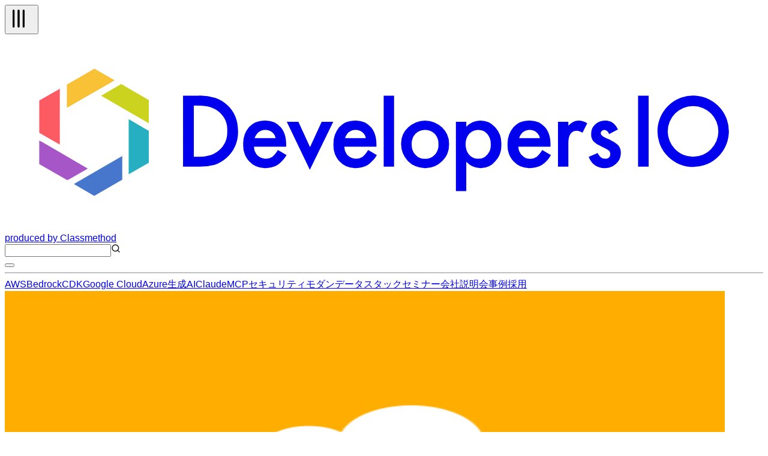

--- FILE ---
content_type: text/html; charset=utf-8
request_url: https://dev.classmethod.jp/articles/amazon-s3-auto-archive-to-glacier/
body_size: 56929
content:
<!DOCTYPE html><html lang="ja"><head><meta charSet="utf-8"/><meta name="viewport" content="width=device-width, initial-scale=1"/><link rel="preload" as="image" href="https://devio2023-media.developers.io/wp-content/uploads/2013/09/aws1.png" fetchPriority="high"/><link rel="stylesheet" href="/_next/static/chunks/9347d4c0170301ec.css" data-precedence="next"/><link rel="stylesheet" href="/_next/static/chunks/de91e9c1466b4ebc.css" data-precedence="next"/><link rel="preload" as="script" fetchPriority="low" href="/_next/static/chunks/c813943ca290b4d8.js"/><script src="/_next/static/chunks/08a22e322553c12e.js" async=""></script><script src="/_next/static/chunks/dbc2c2e6c034aaad.js" async=""></script><script src="/_next/static/chunks/0437eec534cb0795.js" async=""></script><script src="/_next/static/chunks/turbopack-fb762b7fdcfc2124.js" async=""></script><script src="/_next/static/chunks/8aa0efca034f1bca.js" async=""></script><script src="/_next/static/chunks/15cb800ad5b7ba48.js" async=""></script><script src="/_next/static/chunks/f7af5796b1e0a53d.js" async=""></script><script src="/_next/static/chunks/e4898a572417b9b7.js" async=""></script><script src="/_next/static/chunks/f1c406a60455ddba.js" async=""></script><script src="/_next/static/chunks/563746bd2d188fc7.js" async=""></script><script src="/_next/static/chunks/41875e44c5a2f3d4.js" async=""></script><script async="" src="https://embed.zenn.studio/js/listen-embed-event.js"></script><link rel="preload" href="https://www.googletagmanager.com/gtm.js?id=GTM-TJXBQB" as="script"/><meta name="next-size-adjust" content=""/><title>Amazon S3のGlacierアーカイブ機能を活用する | DevelopersIO</title><meta name="author" content="都元ダイスケ"/><meta name="fb:app_id" content="1906077256335423"/><link rel="canonical" href="https://dev.classmethod.jp/articles/amazon-s3-auto-archive-to-glacier/"/><link rel="alternate" hrefLang="x-default" href="https://dev.classmethod.jp/articles/amazon-s3-auto-archive-to-glacier/"/><meta property="og:title" content="Amazon S3のGlacierアーカイブ機能を活用する | DevelopersIO"/><meta property="og:url" content="https://dev.classmethod.jp/articles/amazon-s3-auto-archive-to-glacier/"/><meta property="og:site_name" content="クラスメソッド発「やってみた」系技術メディア | DevelopersIO"/><meta property="og:image" content="https://devio2023-media.developers.io/wp-content/uploads/2013/09/aws1.png"/><meta property="og:type" content="article"/><meta name="twitter:card" content="summary_large_image"/><meta name="twitter:site" content="@classmethod"/><meta name="twitter:title" content="Amazon S3のGlacierアーカイブ機能を活用する | DevelopersIO"/><meta name="twitter:image" content="https://devio2023-media.developers.io/wp-content/uploads/2013/09/aws1.png"/><link rel="icon" href="/favicon.ico"/><script>document.documentElement.setAttribute('data-theme', localStorage.getItem('theme'));</script><script src="/_next/static/chunks/a6dad97d9634a72d.js" noModule=""></script></head><body class="flex min-h-screen flex-col bg-background antialiased"><header class="global-nav bg-header-background"><div class="mx-auto flex h-12 justify-between px-2 lg:container"><div class="flex flex-row items-center gap-2"><div class="relative size-10 lg:hidden"><button type="button" aria-label="メニューボタン" aria-expanded="false" class="text-header-text"><svg xmlns="http://www.w3.org/2000/svg" width="40" height="40" viewBox="0 0 24 24" fill="none" stroke="currentColor" stroke-width="2" stroke-linecap="round" stroke-linejoin="round" class="lucide lucide-tally3 lucide-tally-3 mt-0.5 rotate-90 stroke-1 p-2" aria-hidden="true"><path d="M4 4v16"></path><path d="M9 4v16"></path><path d="M14 4v16"></path></svg></button></div><div class="flex flex-row items-center"><a class="hover:opacity-50" href="https://dev.classmethod.jp/"><svg xmlns="http://www.w3.org/2000/svg" data-name="logo" viewBox="0 0 365.5 94.5" class="w-36 text-header-text" aria-label="クラスメソッドのロゴ"><title>developersIO</title><path d="m54.9 24.7 1.2-.7 13.3 7.7v11.2l-1.6-.9-21.4-12.4 8.5-4.9z" style="fill:#cbd31e"></path><path d="m68.2 45.9 1.2.6v15.4l-9.7 5.6V40.9l8.5 5z" style="fill:#25afc0"></path><path d="m43.2 16.6 9.7 5.6-1.6 1-21.4 12.3V24.3l13.3-7.7z" style="fill:#f9c136"></path><path d="M26.5 26.3v26.9l-8.7-5-1.2-.7V31.9l9.9-5.6z" style="fill:#fc5b63"></path><path d="m35 71.2 21.6-12.5v11.4l-13.5 7.8-9.8-5.7 1.7-1z" style="fill:#4677cd"></path><path d="M18.3 52.1 40 64.7l-8.7 5-1.2.6-13.5-7.7V51.2l1.7.9z" style="fill:#a756c7"></path><path fill="currentcolor" d="M85.9 63.8V29.6h7.2a25.7 25.7 0 0 1 8.2 1 15.6 15.6 0 0 1 5.8 3.4c3.6 3.2 5.3 7.4 5.3 12.7a16.2 16.2 0 0 1-5.5 12.8 17.3 17.3 0 0 1-5.8 3.4 28.2 28.2 0 0 1-8.1.9Zm5.2-4.8h2.3a18.4 18.4 0 0 0 5.8-.8 11 11 0 0 0 4.2-2.4 11.9 11.9 0 0 0 3.8-9.1 11.4 11.4 0 0 0-3.8-9.1c-2.2-2.1-5.6-3.2-10-3.2h-2.3ZM135.6 54.2h-15.5a6.2 6.2 0 0 0 1.7 4.2 5.8 5.8 0 0 0 7.1.7 12.4 12.4 0 0 0 2.7-3.3l4.2 2.4a15.7 15.7 0 0 1-2.1 2.8 10.7 10.7 0 0 1-2.3 2 8.1 8.1 0 0 1-2.7 1.1 14.6 14.6 0 0 1-3.1.4 10.3 10.3 0 0 1-7.8-3.2 11.6 11.6 0 0 1-2.9-8.3 12.1 12.1 0 0 1 2.8-8.3 10.2 10.2 0 0 1 7.6-3.1 9.7 9.7 0 0 1 7.6 3.1c1.8 2 2.7 4.8 2.7 8.3Zm-5.1-4.1a4.9 4.9 0 0 0-5.1-4 5.1 5.1 0 0 0-1.7.3l-1.4.8a3.5 3.5 0 0 0-1.1 1.3 4 4 0 0 0-.8 1.6ZM141.5 42.2l5.6 12.2 5.6-12.2h5.6L147 65.3l-11.1-23.1ZM179.1 54.2h-15.5a6.7 6.7 0 0 0 1.7 4.2 5.8 5.8 0 0 0 7.1.7 12.4 12.4 0 0 0 2.7-3.3l4.2 2.4a12.1 12.1 0 0 1-2.1 2.8 10.7 10.7 0 0 1-2.3 2 8.1 8.1 0 0 1-2.7 1.1 14.6 14.6 0 0 1-3.1.4 10.3 10.3 0 0 1-7.8-3.2 11.6 11.6 0 0 1-2.9-8.3 12.6 12.6 0 0 1 2.8-8.3 10.3 10.3 0 0 1 7.6-3.1 9.7 9.7 0 0 1 7.6 3.1c1.8 2 2.7 4.8 2.7 8.3Zm-5.1-4.1a4.9 4.9 0 0 0-5.1-4 5.1 5.1 0 0 0-1.7.3l-1.4.8a3.5 3.5 0 0 0-1.1 1.3 3.9 3.9 0 0 0-.7 1.6ZM187.6 29.6v34.2h-5V29.6ZM191 52.9a10.5 10.5 0 0 1 3.4-8 11.7 11.7 0 0 1 16.3 0 10.7 10.7 0 0 1 3.4 8.1 10.8 10.8 0 0 1-3.4 8.2 11.3 11.3 0 0 1-8.3 3.3A11.4 11.4 0 0 1 191 52.9Zm5.1.1a7.2 7.2 0 0 0 1.8 5.1 5.8 5.8 0 0 0 4.6 1.9 6 6 0 0 0 4.7-1.9 7 7 0 0 0 1.8-5 7.2 7.2 0 0 0-1.8-5.1 6.3 6.3 0 0 0-4.7-1.9 6.3 6.3 0 0 0-4.6 1.9 7 7 0 0 0-1.8 5ZM222.4 75.6h-5V42.2h5v2.4a9.1 9.1 0 0 1 6.7-3 9.3 9.3 0 0 1 7.3 3.3 11.6 11.6 0 0 1 2.9 8.2 11.2 11.2 0 0 1-2.9 8.1 9.1 9.1 0 0 1-7.2 3.3 9.4 9.4 0 0 1-6.8-3.1Zm11.8-22.4a7.6 7.6 0 0 0-1.6-5.1 5.7 5.7 0 0 0-4.3-2 5.9 5.9 0 0 0-4.5 1.9 7.6 7.6 0 0 0-1.7 5 7.8 7.8 0 0 0 1.7 5.1 5.8 5.8 0 0 0 4.4 1.9 5.4 5.4 0 0 0 4.3-2 6.7 6.7 0 0 0 1.7-4.8ZM263 54.2h-15.5a6.3 6.3 0 0 0 1.8 4.2 5 5 0 0 0 3.9 1.6 5.2 5.2 0 0 0 3.1-.9 12.4 12.4 0 0 0 2.7-3.3l4.2 2.4a15.5 15.5 0 0 1-2 2.8 11.1 11.1 0 0 1-2.4 2 8.1 8.1 0 0 1-2.7 1.1 14.6 14.6 0 0 1-3.1.4 10.3 10.3 0 0 1-7.8-3.2 11.6 11.6 0 0 1-2.9-8.3 12.2 12.2 0 0 1 2.9-8.3 9.9 9.9 0 0 1 7.5-3.1 9.7 9.7 0 0 1 7.6 3.1c1.8 2 2.7 4.8 2.7 8.3Zm-5.1-4.1a4.9 4.9 0 0 0-5-4 4.7 4.7 0 0 0-1.7.3 5.3 5.3 0 0 0-1.5.8 4.7 4.7 0 0 0-1.1 1.3 3.9 3.9 0 0 0-.7 1.6ZM266.6 42.2h5v1.9a8.9 8.9 0 0 1 2.4-1.9 5.3 5.3 0 0 1 2.6-.6 7.6 7.6 0 0 1 4.1 1.3l-2.3 4.6a4.3 4.3 0 0 0-2.7-1c-2.8 0-4.1 2-4.1 6.1v11.2h-5ZM295.5 45.9l-4.2 2.2c-.6-1.3-1.4-2-2.4-2a2.1 2.1 0 0 0-1.2.5 1.4 1.4 0 0 0-.5 1.1c0 .8 1 1.7 2.9 2.5a17.3 17.3 0 0 1 5.4 3.1 5.6 5.6 0 0 1 1.4 3.9 6.9 6.9 0 0 1-2.4 5.3 7.8 7.8 0 0 1-5.4 2c-3.6 0-6.2-1.8-7.7-5.4l4.3-1.9a8.1 8.1 0 0 0 1.3 1.9 3.3 3.3 0 0 0 2.2.9c1.7 0 2.6-.8 2.6-2.3s-.7-1.7-2-2.5l-1.5-.7-1.5-.8a9.2 9.2 0 0 1-3.1-2.1 5.1 5.1 0 0 1-1.1-3.5 5.9 5.9 0 0 1 1.9-4.6 6.5 6.5 0 0 1 4.8-1.9c2.8 0 4.8 1.4 6.2 4.3ZM310.3 29.6v34.2h-5.1V29.6ZM333 29.6a17.2 17.2 0 1 0 15.9 18.5A17.2 17.2 0 0 0 333 29.6ZM331.7 59a12.2 12.2 0 1 1 12.2-12.2A12.2 12.2 0 0 1 331.7 59Z"></path></svg></a><a target="_blank" rel="noreferrer" class="hidden text-header-text text-sm hover:text-header-text/50 lg:flex" href="https://classmethod.jp/">produced by Classmethod</a></div></div><div class="flex flex-row items-center gap-4"><div class="relative hidden lg:flex"><input type="text" aria-label="検索" class="border border-header-menu-border py-1 pr-2 pl-6 text-header-text text-sm" name="search"/><svg xmlns="http://www.w3.org/2000/svg" width="16" height="16" viewBox="0 0 24 24" fill="none" stroke="currentColor" stroke-width="2" stroke-linecap="round" stroke-linejoin="round" class="lucide lucide-search absolute top-2 left-2 text-header-text/50" aria-hidden="true"><path d="m21 21-4.34-4.34"></path><circle cx="11" cy="11" r="8"></circle></svg></div><button type="button" aria-label="テーマ切り替えボタン"><div class="w-6"></div></button></div></div><hr class="border-header-menu-border"/><!--$?--><template id="B:0"></template><div class="items-center justify-center gap-x-4 py-3 category hidden lg:flex"><div class="animate-pulse rounded-md bg-skelton-background h-5 w-15"></div><div class="animate-pulse rounded-md bg-skelton-background h-5 w-15"></div><div class="animate-pulse rounded-md bg-skelton-background h-5 w-15"></div><div class="animate-pulse rounded-md bg-skelton-background h-5 w-15"></div><div class="animate-pulse rounded-md bg-skelton-background h-5 w-15"></div><div class="animate-pulse rounded-md bg-skelton-background h-5 w-15"></div><div class="animate-pulse rounded-md bg-skelton-background h-5 w-15"></div><div class="animate-pulse rounded-md bg-skelton-background h-5 w-15"></div><div class="animate-pulse rounded-md bg-skelton-background h-5 w-15"></div><div class="animate-pulse rounded-md bg-skelton-background h-5 w-15"></div></div><!--/$--></header><main class="mx-auto grid gap-6 grid-cols-1 lg:container lg:grid-cols-[minmax(0,calc(var(--spacing)*180))_calc(var(--spacing)*64)] lg:px-2 xl:grid-cols-[calc(var(--spacing)*64)_minmax(0,calc(var(--spacing)*180))_calc(var(--spacing)*64)] 2xl:grid-cols-[calc(var(--spacing)*64)_minmax(0,calc(var(--spacing)*213))_calc(var(--spacing)*64)]"><aside class="sticky top-29 hidden h-fit xl:block"><div class="h-[calc(100vh-(42px))] overflow-auto"><div></div></div></aside><div class="w-full"><div class="bg-article-background p-4 shadow-2xs md:p-6"><article lang="ja" class=""><header><img alt="Amazon S3のGlacierアーカイブ機能を活用する" fetchPriority="high" width="1200" height="630" decoding="async" data-nimg="1" class="aspect-1200/630 overflow-hidden object-contain" style="color:transparent" src="https://devio2023-media.developers.io/wp-content/uploads/2013/09/aws1.png"/><h1 class="my-6 font-bold text-3xl text-article-text">Amazon S3のGlacierアーカイブ機能を活用する</h1><div class="meta flex flex-col gap-2"><div class="tags flex flex-row flex-wrap gap-2"><a id="tag-1038" class="flex cursor-pointer items-center gap-px px-2 py-1 bg-article-tag-background text-article-tag-text text-xs hover:bg-article-tag-background/50 hover:text-article-tag-text/50" href="/tags/amazon-s3/"><svg xmlns="http://www.w3.org/2000/svg" width="10" height="10" viewBox="0 0 24 24" fill="none" stroke="currentColor" stroke-width="2" stroke-linecap="round" stroke-linejoin="round" class="lucide lucide-hash" aria-hidden="true"><line x1="4" x2="20" y1="9" y2="9"></line><line x1="4" x2="20" y1="15" y2="15"></line><line x1="10" x2="8" y1="3" y2="21"></line><line x1="16" x2="14" y1="3" y2="21"></line></svg>Amazon S3</a><a id="tag-4555" class="flex cursor-pointer items-center gap-px px-2 py-1 bg-article-tag-background text-article-tag-text text-xs hover:bg-article-tag-background/50 hover:text-article-tag-text/50" href="/tags/s3-glacier/"><svg xmlns="http://www.w3.org/2000/svg" width="10" height="10" viewBox="0 0 24 24" fill="none" stroke="currentColor" stroke-width="2" stroke-linecap="round" stroke-linejoin="round" class="lucide lucide-hash" aria-hidden="true"><line x1="4" x2="20" y1="9" y2="9"></line><line x1="4" x2="20" y1="15" y2="15"></line><line x1="10" x2="8" y1="3" y2="21"></line><line x1="16" x2="14" y1="3" y2="21"></line></svg>S3 Glacier</a><a id="tag-1446" class="flex cursor-pointer items-center gap-px px-2 py-1 bg-article-tag-background text-article-tag-text text-xs hover:bg-article-tag-background/50 hover:text-article-tag-text/50" href="/tags/aws/"><svg xmlns="http://www.w3.org/2000/svg" width="10" height="10" viewBox="0 0 24 24" fill="none" stroke="currentColor" stroke-width="2" stroke-linecap="round" stroke-linejoin="round" class="lucide lucide-hash" aria-hidden="true"><line x1="4" x2="20" y1="9" y2="9"></line><line x1="4" x2="20" y1="15" y2="15"></line><line x1="10" x2="8" y1="3" y2="21"></line><line x1="16" x2="14" y1="3" y2="21"></line></svg>AWS</a></div></div><div class="my-2 flex justify-between"><div><a class="flex items-center py-4 text-article-text hover:text-article-text/50" href="/author/miyamoto-daisuke/"><img alt="" loading="lazy" width="24" height="24" decoding="async" data-nimg="1" class="size-6 shrink-0 rounded-full" style="color:transparent" srcSet="https://devio2024-media.developers.io/image/upload/f_auto,q_auto,w_32/v1758751652/author-thumbnail/20250924/miyamoto-daisuke.jpg 1x, https://devio2024-media.developers.io/image/upload/f_auto,q_auto,w_48/v1758751652/author-thumbnail/20250924/miyamoto-daisuke.jpg 2x" src="https://devio2024-media.developers.io/image/upload/f_auto,q_auto,w_48/v1758751652/author-thumbnail/20250924/miyamoto-daisuke.jpg"/><span class="ml-1 text-xs">都元ダイスケ</span></a></div><div class="flex py-2"><div class="mx-auto flex items-center gap-4"><a target="_blank" class="hover:opacity-50" href="https://www.facebook.com/sharer/sharer.php?u=https%3A%2F%2Fdev.classmethod.jp%2Farticles%2Famazon-s3-auto-archive-to-glacier%2F"><svg xmlns="http://www.w3.org/2000/svg" viewBox="0 0 500 500" width="24"><title>Facebook</title><g data-name="Logo"><path d="M500 250C500 111.93 388.07 0 250 0S0 111.93 0 250c0 117.24 80.72 215.62 189.61 242.64V326.4h-51.55V250h51.55v-32.92c0-85.09 38.51-124.53 122.05-124.53 15.84 0 43.17 3.11 54.35 6.21v69.25c-5.9-.62-16.15-.93-28.88-.93-40.99 0-56.83 15.53-56.83 55.9V250h81.66l-14.03 76.4H280.3v171.77C404.09 483.22 500.01 377.82 500.01 250Z" style="fill:#0866ff"></path><path d="m347.92 326.4 14.03-76.4h-81.66v-27.02c0-40.37 15.84-55.9 56.83-55.9 12.73 0 22.98.31 28.88.93V98.76c-11.18-3.11-38.51-6.21-54.35-6.21-83.54 0-122.05 39.44-122.05 124.53V250h-51.55v76.4h51.55v166.24c19.34 4.8 39.57 7.36 60.39 7.36 10.25 0 20.36-.63 30.29-1.83V326.4h67.63Z" style="fill:#fff"></path></g></svg></a><a target="_blank" class="hover:opacity-50" href="https://b.hatena.ne.jp/entry/panel/?url=https%3A%2F%2Fdev.classmethod.jp%2Farticles%2Famazon-s3-auto-archive-to-glacier%2F&amp;title=Amazon%20S3%E3%81%AEGlacier%E3%82%A2%E3%83%BC%E3%82%AB%E3%82%A4%E3%83%96%E6%A9%9F%E8%83%BD%E3%82%92%E6%B4%BB%E7%94%A8%E3%81%99%E3%82%8B%20%7C%20DevelopersIO"><svg xmlns="http://www.w3.org/2000/svg" viewBox="0 0 32 32" width="24"><title>Hatena blog</title><rect width="32" height="32" fill="white" rx="4.707"></rect><path fill="#00a4de" d="M27.293 0C29.893 0 32 2.107 32 4.707v22.587c0 2.6-2.107 4.707-4.707 4.707H4.706a4.706 4.706 0 0 1-4.707-4.707V4.707C-.001 2.107 2.106 0 4.706 0zm-4.94 19.293a1.882 1.882 0 0 0 0 3.765c1.04 0 1.88-.86 1.88-1.9s-.84-1.88-1.88-1.865zM11.48 22.996c1.6 0 2.741-.056 3.44-.16.701-.112 1.301-.296 1.76-.549.6-.309 1.04-.752 1.36-1.32s.48-1.22.48-1.973c0-1.04-.28-1.871-.84-2.493-.56-.64-1.32-.979-2.32-1.059.88-.24 1.541-.6 1.941-1.08.42-.459.62-1.099.62-1.899 0-.64-.137-1.18-.4-1.68-.28-.48-.657-.86-1.177-1.16-.46-.26-.98-.42-1.62-.54-.619-.099-1.72-.16-3.299-.16H7.538v13.981h3.941zm.981-5.58c.94 0 1.58.117 1.92.349.36.24.52.66.52 1.24 0 .54-.18.92-.56 1.14-.36.24-1.02.339-1.92.339H11.08v-3.063zm11.542.941V8.944h-3.28v9.413zM11.9 12.107c.947 0 1.58.107 1.909.32.327.213.489.58.489 1.107 0 .507-.173.861-.52 1.072-.353.205-.996.309-1.936.309h-.76v-2.808z" style="fill:var(--color1, #00a4de)"></path></svg></a><a target="_blank" class="hover:opacity-50" href="https://twitter.com/intent/tweet?url=https%3A%2F%2Fdev.classmethod.jp%2Farticles%2Famazon-s3-auto-archive-to-glacier%2F&amp;text=Amazon%20S3%E3%81%AEGlacier%E3%82%A2%E3%83%BC%E3%82%AB%E3%82%A4%E3%83%96%E6%A9%9F%E8%83%BD%E3%82%92%E6%B4%BB%E7%94%A8%E3%81%99%E3%82%8B&amp;hashtags=DevelopersIO"><svg xmlns="http://www.w3.org/2000/svg" viewBox="0 0 1200 1227" width="24" class="text-x-icon"><title>X</title><path fill="currentcolor" d="M714.163 519.284L1160.89 0H1055.03L667.137 450.887L357.328 0H0L468.492 681.821L0 1226.37H105.866L515.491 750.218L842.672 1226.37H1200L714.137 519.284H714.163ZM569.165 687.828L521.697 619.934L144.011 79.6944H306.615L611.412 515.685L658.88 583.579L1055.08 1150.3H892.476L569.165 687.854V687.828Z"></path></svg></a></div></div></div><div class="date"><div class="flex items-center gap-1 text-text-muted"><svg xmlns="http://www.w3.org/2000/svg" width="16" height="16" viewBox="0 0 24 24" fill="none" stroke="currentcolor" stroke-width="2" stroke-linecap="round" stroke-linejoin="round" class="lucide lucide-clock mt-0.5" aria-hidden="true"><path d="M12 6v6l4 2"></path><circle cx="12" cy="12" r="10"></circle></svg><span class="text-xs">2013.03.27</span></div></div><p class="my-8 flex flex-row items-center gap-2 rounded-sm border-2 border-article-old-warning-border px-2 py-6 text-article-text"><svg xmlns="http://www.w3.org/2000/svg" width="24" height="24" viewBox="0 0 24 24" fill="none" stroke="currentColor" stroke-width="2" stroke-linecap="round" stroke-linejoin="round" class="lucide lucide-triangle-alert text-article-old-warning-border" aria-hidden="true"><path d="m21.73 18-8-14a2 2 0 0 0-3.48 0l-8 14A2 2 0 0 0 4 21h16a2 2 0 0 0 1.73-3"></path><path d="M12 9v4"></path><path d="M12 17h.01"></path></svg><span>この記事は公開されてから1年以上経過しています。情報が古い可能性がありますので、ご注意ください。</span></p></header><div class="znc mt-8"><p>よく訓練されたアップル信者、都元です。話題は攫えないと分かりつつも、また小ネタいきます。</p>
<p>数ヶ月前のネタですが、<a href="http://aws.amazon.com/jp/s3/" target="_blank" rel="noopener noreferrer">Amazon S3</a>において「自動的に<a href="http://aws.amazon.com/jp/glacier/" target="_blank" rel="noopener noreferrer">Glacier</a>にアーカイブする」という機能がリリースとなりました。Glacier単体では正直利用しづらかったものが、S3を介してGlacierを使えるようになったことで非常に使いやすいものになりました。とは言え、実際にこの機能を使った事がないと、使いどころのイメージも付けづらいと思います。</p>
<div class="clear">
<h2 id="S3%E3%81%A8Glacier%E3%81%AE%E3%83%87%E3%83%BC%E3%82%BF%E4%BF%9D%E5%AD%98%E3%82%B3%E3%82%B9%E3%83%88">S3とGlacierのデータ保存コスト</h2>
<p><img decoding="async" loading="lazy" src="https://devio2023-media.developers.io/wp-content/uploads/2013/03/s3glacier.png" alt="s3glacier" width="459" height="476" class="alignright size-full wp-image-52409" srcset="https://devio2023-media.developers.io/wp-content/uploads/2013/03/s3glacier.png 459w, https://devio2023-media.developers.io/wp-content/uploads/2013/03/s3glacier-320x331.png 320w" sizes="(max-width: 459px) 100vw, 459px"></p>
<p>実は、筆者は個人的に、このS3とGlacierの連携機能を利用しています。自宅で利用しているNAS <a href="http://www.qnap.com/jp/index.php?lang=jp&#x26;sn=699&#x26;c=328&#x26;sc=601&#x26;t=610&#x26;n=3677" target="_blank" rel="noopener noreferrer">QNAP TS-219P II</a> には、ファイルを1日1回自動的にS3にアップロードしてバックアップを取る機能があります。この機能を利用して、家族の写真等、消えたら精神的打撃が大きなデータを 99.999999999%（イレブン・ナインと言うらしいです）の堅牢性を持つS3に送り込んでいます。個人的なデータを複数拠点レプリケーションできるなんて、夢のようじゃないですか。あまり考えたくないことですが、万一自宅が何らかの被災をしても、せめて写真等のデータだけは無傷で生き残るわけです。</p>
<p>しかし、バックアップ対象の総ファイルサイズは200GBほどあり、S3のTokyoリージョンにおけるStandardストレージ（$0.100/GB）を利用すると、月々$20（$1=90円とすると約1800円）のコストが掛かります。いくら堅牢なバックアップとは言え、個人ユースで毎月のお小遣いから1800円を捻出するのはちょっとアレな感じがしますね。しかも、多分使いだしたらバックアップをやめることは無いでしょう…。</p>
<p>しかし単なるバックアップ目的であれば、このGlacierアーカイブを使わない手はありません。ストレージ料金は$0.012/GB、つまり月々$2.4（約216円）まで圧縮できます。万一の際に取り出すのに3〜5時間掛かったって、まったく問題はないでしょう。ちなみに、GlacierもS3と同様、イレブン・ナインの堅牢性を持っています。</p>
<p>しかし、S3は使ったことがあるけどGlacierって難しそう。Vaultってナニ？ とか私も思ってました。が、全く難しいことはありませんでした。S3経由でGlacierを使う場合、ざっくり言ってしまえば、Glacierというのは単なる「格納したファイルの状態の名前」でしかありません。Standard状態かGlacier状態か、そしてRestore状態か。Standard状態は、高いけど即時ダウンロードが可能。Glacier状態、は安いけどダウンロードには3〜5時間前に事前申請が必要。Restore状態は、申請の結果ダウンロード可能になった状態のこと。たったそれだけのことです。</p>
</div>
<p><a href="http://www.amazon.co.jp/dp/B005Q6A0KI/" target="_blank">Amazonでチェックする</a></p>
<h2 id="S3%E3%81%8B%E3%82%89Glacier%E3%81%B8%E3%81%AE%E3%82%A2%E3%83%BC%E3%82%AB%E3%82%A4%E3%83%96%E6%A9%9F%E8%83%BD%E3%82%92%E5%AE%9F%E9%9A%9B%E3%81%AB%E4%BD%BF%E3%81%A3%E3%81%A6%E3%81%BF%E3%82%8B">S3からGlacierへのアーカイブ機能を実際に使ってみる</h2>
<h3 id="%E8%A8%AD%E5%AE%9A">設定</h3>
<p>まず、Glacierアーカイブを適用するS3バケットを作成します。そして、バケットのプロパティの中からLifecycleの項を表示します。</p>
<p><a href="https://dev.classmethod.jp/cloud/aws/amazon-s3-auto-archive-to-glacier/attachment/2013-03-26_1556-s3glacier-toglacier-1/" rel="attachment wp-att-52390"><img decoding="async" loading="lazy" src="https://devio2023-media.developers.io/wp-content/uploads/2013/03/2013-03-26_1556-s3glacier-toglacier-1-640x359.png" alt="s3glacier-toglacier-1" width="640" height="359" class="aligncenter size-medium wp-image-52390" srcset="https://devio2023-media.developers.io/wp-content/uploads/2013/03/2013-03-26_1556-s3glacier-toglacier-1-640x359.png 640w, https://devio2023-media.developers.io/wp-content/uploads/2013/03/2013-03-26_1556-s3glacier-toglacier-1-320x179.png 320w, https://devio2023-media.developers.io/wp-content/uploads/2013/03/2013-03-26_1556-s3glacier-toglacier-1-960x538.png 960w, https://devio2023-media.developers.io/wp-content/uploads/2013/03/2013-03-26_1556-s3glacier-toglacier-1.png 1117w" sizes="(max-width: 640px) 100vw, 640px"></a></p>
<p>「Add rule」ボタンをクリックし、ダイアログを以下のように設定します。「Move to Glacier」ボタンをクリックすることにより、Time Period入力欄が現れます。ここでは、S3にアップロードしたファイルを1日でGlacierに移動させるという設定です。欲を言えば1日も待たずにさっさとGlacierに入れてしまっても構わないのですが、最小値が1なので仕方ありません。</p>
<p><a href="https://dev.classmethod.jp/cloud/aws/amazon-s3-auto-archive-to-glacier/attachment/2013-03-26_1558-s3glacier-toglacier-2/" rel="attachment wp-att-52391"><img decoding="async" loading="lazy" src="https://devio2023-media.developers.io/wp-content/uploads/2013/03/2013-03-26_1558-s3glacier-toglacier-2.png" alt="2013-03-26_1558-s3glacier-toglacier-2" width="620" height="458" class="aligncenter size-full wp-image-52391" srcset="https://devio2023-media.developers.io/wp-content/uploads/2013/03/2013-03-26_1558-s3glacier-toglacier-2.png 620w, https://devio2023-media.developers.io/wp-content/uploads/2013/03/2013-03-26_1558-s3glacier-toglacier-2-320x236.png 320w" sizes="(max-width: 620px) 100vw, 620px"></a></p>
<p>設定が終わると、このようになります。</p>
<p><a href="https://dev.classmethod.jp/cloud/aws/amazon-s3-auto-archive-to-glacier/attachment/2013-03-26_1558-s3glacier-toglacier-3/" rel="attachment wp-att-52393"><img decoding="async" loading="lazy" src="https://devio2023-media.developers.io/wp-content/uploads/2013/03/2013-03-26_1558-s3glacier-toglacier-3.png" alt="s3glacier-toglacier-3" width="553" height="250" class="aligncenter size-full wp-image-52393" srcset="https://devio2023-media.developers.io/wp-content/uploads/2013/03/2013-03-26_1558-s3glacier-toglacier-3.png 553w, https://devio2023-media.developers.io/wp-content/uploads/2013/03/2013-03-26_1558-s3glacier-toglacier-3-320x144.png 320w" sizes="(max-width: 553px) 100vw, 553px"></a></p>
<p>設定は以上です。</p>
<h3 id="%E3%82%A2%E3%83%83%E3%83%97%E3%83%AD%E3%83%BC%E3%83%89">アップロード</h3>
<p>このバケットにファイルをアップロードすると、そこから1日の間は通常のS3のように、自由にファイルをダウンロードできます。この状態はStandard状態ですね。</p>
<p><img decoding="async" loading="lazy" src="https://devio2023-media.developers.io/wp-content/uploads/2013/03/2013-03-26_2243-s3glacier-standard.png" alt="2013-03-26_2243-s3glacier-standard" width="472" height="53" class="aligncenter size-full wp-image-52397" srcset="https://devio2023-media.developers.io/wp-content/uploads/2013/03/2013-03-26_2243-s3glacier-standard.png 472w, https://devio2023-media.developers.io/wp-content/uploads/2013/03/2013-03-26_2243-s3glacier-standard-320x35.png 320w" sizes="(max-width: 472px) 100vw, 472px"></p>
<p>しかし、1日以上経過したファイルは、Storage ClassがGlacierになっています。</p>
<p><a href="https://dev.classmethod.jp/cloud/aws/amazon-s3-auto-archive-to-glacier/attachment/2013-03-26_1546-s3glacier-glacier-1/" rel="attachment wp-att-52399"><img decoding="async" loading="lazy" src="https://devio2023-media.developers.io/wp-content/uploads/2013/03/2013-03-26_1546-s3glacier-glacier-1-640x344.png" alt="s3glacier-glacier-1" width="640" height="344" class="aligncenter size-medium wp-image-52399" srcset="https://devio2023-media.developers.io/wp-content/uploads/2013/03/2013-03-26_1546-s3glacier-glacier-1-640x344.png 640w, https://devio2023-media.developers.io/wp-content/uploads/2013/03/2013-03-26_1546-s3glacier-glacier-1-320x172.png 320w, https://devio2023-media.developers.io/wp-content/uploads/2013/03/2013-03-26_1546-s3glacier-glacier-1-960x516.png 960w, https://devio2023-media.developers.io/wp-content/uploads/2013/03/2013-03-26_1546-s3glacier-glacier-1.png 970w" sizes="(max-width: 640px) 100vw, 640px"></a></p>
<h3 id="%E3%83%80%E3%82%A6%E3%83%B3%E3%83%AD%E3%83%BC%E3%83%89">ダウンロード</h3>
<p>Glacier状態では、普通にファイルをダウンロードしようとしても、このようにエラーとなってしまいます。</p>
<p><img decoding="async" loading="lazy" src="https://devio2023-media.developers.io/wp-content/uploads/2013/03/2013-03-26_1546-s3glacier-glacier-2.png" alt="s3glacier-glacier-2" width="568" height="166" class="aligncenter size-full wp-image-52400" srcset="https://devio2023-media.developers.io/wp-content/uploads/2013/03/2013-03-26_1546-s3glacier-glacier-2.png 568w, https://devio2023-media.developers.io/wp-content/uploads/2013/03/2013-03-26_1546-s3glacier-glacier-2-320x93.png 320w" sizes="(max-width: 568px) 100vw, 568px"></p>
<p>では、このファイルをダウンロードする必要が出て来たとします。そこで前述の事前申請「リストア」を行います。ダウンロードしたいファイルを選択し、メニューから「Initiate Restore」を選びます。</p>
<p><a href="https://dev.classmethod.jp/cloud/aws/amazon-s3-auto-archive-to-glacier/attachment/2013-03-26_1546-s3glacier-initiate-restore-1/" rel="attachment wp-att-52401"><img decoding="async" loading="lazy" src="https://devio2023-media.developers.io/wp-content/uploads/2013/03/2013-03-26_1546-s3glacier-initiate-restore-1-320x358.png" alt="s3glacier-initiate-restore-1" width="320" height="358" class="aligncenter size-thumbnail wp-image-52401" srcset="https://devio2023-media.developers.io/wp-content/uploads/2013/03/2013-03-26_1546-s3glacier-initiate-restore-1-320x358.png 320w, https://devio2023-media.developers.io/wp-content/uploads/2013/03/2013-03-26_1546-s3glacier-initiate-restore-1.png 454w" sizes="(max-width: 320px) 100vw, 320px"></a></p>
<p>ダイアログに「ダウンロード可能にしたい期間」を日数で入力します。ここでは、7日間としてみました。</p>
<p><img decoding="async" loading="lazy" src="https://devio2023-media.developers.io/wp-content/uploads/2013/03/2013-03-26_1547-s3glacier-initiate-restore-2.png" alt="s3glacier-initiate-restore-2" width="634" height="225" class="aligncenter size-full wp-image-52402" srcset="https://devio2023-media.developers.io/wp-content/uploads/2013/03/2013-03-26_1547-s3glacier-initiate-restore-2.png 634w, https://devio2023-media.developers.io/wp-content/uploads/2013/03/2013-03-26_1547-s3glacier-initiate-restore-2-320x113.png 320w" sizes="(max-width: 634px) 100vw, 634px"></p>
<p>以上で、リストアのリクエストは完了です。3〜5時間後にはダウンロード出来る状態、つまりRestore状態になります。</p>
<p><img decoding="async" loading="lazy" src="https://devio2023-media.developers.io/wp-content/uploads/2013/03/2013-03-26_1548-s3glacier-initiate-restore-3.png" alt="s3glacier-initiate-restore-3" width="474" height="90" class="aligncenter size-full wp-image-52403" srcset="https://devio2023-media.developers.io/wp-content/uploads/2013/03/2013-03-26_1548-s3glacier-initiate-restore-3.png 474w, https://devio2023-media.developers.io/wp-content/uploads/2013/03/2013-03-26_1548-s3glacier-initiate-restore-3-320x60.png 320w" sizes="(max-width: 474px) 100vw, 474px"></p>
<p>詳細を見てみると「Restoration in progress」となっているのが分かります。</p>
<p><img decoding="async" loading="lazy" src="https://devio2023-media.developers.io/wp-content/uploads/2013/03/2013-03-26_1548-s3glacier-initiate-restore-4.png" alt="s3glacier-initiate-restore-4" width="371" height="169" class="aligncenter size-full wp-image-52404" srcset="https://devio2023-media.developers.io/wp-content/uploads/2013/03/2013-03-26_1548-s3glacier-initiate-restore-4.png 371w, https://devio2023-media.developers.io/wp-content/uploads/2013/03/2013-03-26_1548-s3glacier-initiate-restore-4-320x145.png 320w" sizes="(max-width: 371px) 100vw, 371px"></p>
<p>まぁ、ここからは2本くらい映画でも見ながら待ってください。映画を見終わった頃に再び詳細を覗くと、Storage ClassはGlacierのままですが、Restoredと表示されています。また、Restore状態の継続期間は先ほど設定した7日間です。この期間が経過すると、再びGlacier状態に戻ってしまいます。</p>
<p><img decoding="async" loading="lazy" src="https://devio2023-media.developers.io/wp-content/uploads/2013/03/2013-03-26_1550-restored-1.png" alt="restored-1" width="540" height="186" class="aligncenter size-full wp-image-52405" srcset="https://devio2023-media.developers.io/wp-content/uploads/2013/03/2013-03-26_1550-restored-1.png 540w, https://devio2023-media.developers.io/wp-content/uploads/2013/03/2013-03-26_1550-restored-1-320x110.png 320w" sizes="(max-width: 540px) 100vw, 540px"></p>
<h2 id="%E3%81%BE%E3%81%A8%E3%82%81">まとめ</h2>
<p>このように、S3経由でGlacierを使う場合は、Glacierの詳細についてはほとんど考える必要がありません。「EBSのスナップショットはS3に保存されている」と言っても、スナップショットを扱う時にS3について考える必要がないのと同じです。</p>
<p>ちなみに、料金についても、この方式でGlacierを使った場合は、S3の明細の中に組み込まれて表示されます。個人アカウントの利用状況なので、特にマスクせずに見せちゃいますね。今月のバックアップコストは約4ドル <a class="simple-footnote" title="NASがAPIへのリクエストを結構掛けているようなので、リクエスト料金が$1.5ほど掛かっています。また、1行目は、新規ファイルがGlacierアーカイブされるまでの1日分のS3ストレージ料金ですね。この辺りは誤差範囲と言えるでしょう。" id="return-note-52389-1" href="#note-52389-1"><sup>*1</sup></a>。安くないですか…？</p>
<p><img decoding="async" loading="lazy" src="https://devio2023-media.developers.io/wp-content/uploads/2013/03/2013-03-27_0007-s3glacier-cost.png" alt="s3glacier-cost" width="732" height="134" class="aligncenter size-full wp-image-52415" srcset="https://devio2023-media.developers.io/wp-content/uploads/2013/03/2013-03-27_0007-s3glacier-cost.png 732w, https://devio2023-media.developers.io/wp-content/uploads/2013/03/2013-03-27_0007-s3glacier-cost-320x58.png 320w, https://devio2023-media.developers.io/wp-content/uploads/2013/03/2013-03-27_0007-s3glacier-cost-640x117.png 640w" sizes="(max-width: 732px) 100vw, 732px"></p>
<p>多分、Glacierは単体で使うことはあまりなさそうな気がします。このエントリの内容さえ掴んでおけば、Glacierを使いこなしているも同然と言えるのではないでしょうか。</p>
<h2 id="%E8%84%9A%E6%B3%A8">脚注</h2><div class="footnotes"><ol><li id="note-52389-1">NASがAPIへのリクエストを結構掛けているようなので、リクエスト料金が$1.5ほど掛かっています。また、1行目は、新規ファイルがGlacierアーカイブされるまでの1日分のS3ストレージ料金ですね。この辺りは誤差範囲と言えるでしょう。 <a href="#return-note-52389-1"> ↩</a></li></ol></div></div><div></div></article></div><div id="article_bottom_ads"></div><div class="flex py-2 mt-2"><div class="mx-auto flex items-center gap-4"><p class="text-article-text text-sm">この記事をシェアする</p><a target="_blank" class="hover:opacity-50" href="https://www.facebook.com/sharer/sharer.php?u=https%3A%2F%2Fdev.classmethod.jp%2Farticles%2Famazon-s3-auto-archive-to-glacier%2F"><svg xmlns="http://www.w3.org/2000/svg" viewBox="0 0 500 500" width="24"><title>Facebook</title><g data-name="Logo"><path d="M500 250C500 111.93 388.07 0 250 0S0 111.93 0 250c0 117.24 80.72 215.62 189.61 242.64V326.4h-51.55V250h51.55v-32.92c0-85.09 38.51-124.53 122.05-124.53 15.84 0 43.17 3.11 54.35 6.21v69.25c-5.9-.62-16.15-.93-28.88-.93-40.99 0-56.83 15.53-56.83 55.9V250h81.66l-14.03 76.4H280.3v171.77C404.09 483.22 500.01 377.82 500.01 250Z" style="fill:#0866ff"></path><path d="m347.92 326.4 14.03-76.4h-81.66v-27.02c0-40.37 15.84-55.9 56.83-55.9 12.73 0 22.98.31 28.88.93V98.76c-11.18-3.11-38.51-6.21-54.35-6.21-83.54 0-122.05 39.44-122.05 124.53V250h-51.55v76.4h51.55v166.24c19.34 4.8 39.57 7.36 60.39 7.36 10.25 0 20.36-.63 30.29-1.83V326.4h67.63Z" style="fill:#fff"></path></g></svg></a><a target="_blank" class="hover:opacity-50" href="https://b.hatena.ne.jp/entry/panel/?url=https%3A%2F%2Fdev.classmethod.jp%2Farticles%2Famazon-s3-auto-archive-to-glacier%2F&amp;title=Amazon%20S3%E3%81%AEGlacier%E3%82%A2%E3%83%BC%E3%82%AB%E3%82%A4%E3%83%96%E6%A9%9F%E8%83%BD%E3%82%92%E6%B4%BB%E7%94%A8%E3%81%99%E3%82%8B%20%7C%20DevelopersIO"><svg xmlns="http://www.w3.org/2000/svg" viewBox="0 0 32 32" width="24"><title>Hatena blog</title><rect width="32" height="32" fill="white" rx="4.707"></rect><path fill="#00a4de" d="M27.293 0C29.893 0 32 2.107 32 4.707v22.587c0 2.6-2.107 4.707-4.707 4.707H4.706a4.706 4.706 0 0 1-4.707-4.707V4.707C-.001 2.107 2.106 0 4.706 0zm-4.94 19.293a1.882 1.882 0 0 0 0 3.765c1.04 0 1.88-.86 1.88-1.9s-.84-1.88-1.88-1.865zM11.48 22.996c1.6 0 2.741-.056 3.44-.16.701-.112 1.301-.296 1.76-.549.6-.309 1.04-.752 1.36-1.32s.48-1.22.48-1.973c0-1.04-.28-1.871-.84-2.493-.56-.64-1.32-.979-2.32-1.059.88-.24 1.541-.6 1.941-1.08.42-.459.62-1.099.62-1.899 0-.64-.137-1.18-.4-1.68-.28-.48-.657-.86-1.177-1.16-.46-.26-.98-.42-1.62-.54-.619-.099-1.72-.16-3.299-.16H7.538v13.981h3.941zm.981-5.58c.94 0 1.58.117 1.92.349.36.24.52.66.52 1.24 0 .54-.18.92-.56 1.14-.36.24-1.02.339-1.92.339H11.08v-3.063zm11.542.941V8.944h-3.28v9.413zM11.9 12.107c.947 0 1.58.107 1.909.32.327.213.489.58.489 1.107 0 .507-.173.861-.52 1.072-.353.205-.996.309-1.936.309h-.76v-2.808z" style="fill:var(--color1, #00a4de)"></path></svg></a><a target="_blank" class="hover:opacity-50" href="https://twitter.com/intent/tweet?url=https%3A%2F%2Fdev.classmethod.jp%2Farticles%2Famazon-s3-auto-archive-to-glacier%2F&amp;text=Amazon%20S3%E3%81%AEGlacier%E3%82%A2%E3%83%BC%E3%82%AB%E3%82%A4%E3%83%96%E6%A9%9F%E8%83%BD%E3%82%92%E6%B4%BB%E7%94%A8%E3%81%99%E3%82%8B&amp;hashtags=DevelopersIO"><svg xmlns="http://www.w3.org/2000/svg" viewBox="0 0 1200 1227" width="24" class="text-x-icon"><title>X</title><path fill="currentcolor" d="M714.163 519.284L1160.89 0H1055.03L667.137 450.887L357.328 0H0L468.492 681.821L0 1226.37H105.866L515.491 750.218L842.672 1226.37H1200L714.137 519.284H714.163ZM569.165 687.828L521.697 619.934L144.011 79.6944H306.615L611.412 515.685L658.88 583.579L1055.08 1150.3H892.476L569.165 687.854V687.828Z"></path></svg></a></div></div><div id="article_footer_ads"></div></div><aside class="hidden lg:block"><!--$?--><template id="B:1"></template><div class="animate-pulse rounded-md bg-skelton-background aspect-410/1000 h-auto w-full mb-6"></div><!--/$--><!--$?--><template id="B:2"></template><div><h2 class="border-sidemenu-border border-b font-bold text-2xl text-sidemenu-text">EVENTS</h2><div class="mt-4 grid grid-cols-1 gap-6"><div class="max-w-sm bg-card-background shadow-lg"><div class="animate-pulse rounded-md bg-skelton-background grid aspect-40/21 w-full place-items-center"><div class="size-16"></div></div><div class="h-26 space-y-3 p-2 py-3 text-sm"><div class="animate-pulse rounded-md bg-skelton-background h-2 w-full"></div><div class="animate-pulse rounded-md bg-skelton-background h-2 w-full"></div><div class="animate-pulse rounded-md bg-skelton-background h-2 w-full"></div></div></div><div class="max-w-sm bg-card-background shadow-lg"><div class="animate-pulse rounded-md bg-skelton-background grid aspect-40/21 w-full place-items-center"><div class="size-16"></div></div><div class="h-26 space-y-3 p-2 py-3 text-sm"><div class="animate-pulse rounded-md bg-skelton-background h-2 w-full"></div><div class="animate-pulse rounded-md bg-skelton-background h-2 w-full"></div><div class="animate-pulse rounded-md bg-skelton-background h-2 w-full"></div></div></div><div class="max-w-sm bg-card-background shadow-lg"><div class="animate-pulse rounded-md bg-skelton-background grid aspect-40/21 w-full place-items-center"><div class="size-16"></div></div><div class="h-26 space-y-3 p-2 py-3 text-sm"><div class="animate-pulse rounded-md bg-skelton-background h-2 w-full"></div><div class="animate-pulse rounded-md bg-skelton-background h-2 w-full"></div><div class="animate-pulse rounded-md bg-skelton-background h-2 w-full"></div></div></div><div class="max-w-sm bg-card-background shadow-lg"><div class="animate-pulse rounded-md bg-skelton-background grid aspect-40/21 w-full place-items-center"><div class="size-16"></div></div><div class="h-26 space-y-3 p-2 py-3 text-sm"><div class="animate-pulse rounded-md bg-skelton-background h-2 w-full"></div><div class="animate-pulse rounded-md bg-skelton-background h-2 w-full"></div><div class="animate-pulse rounded-md bg-skelton-background h-2 w-full"></div></div></div><div class="max-w-sm bg-card-background shadow-lg"><div class="animate-pulse rounded-md bg-skelton-background grid aspect-40/21 w-full place-items-center"><div class="size-16"></div></div><div class="h-26 space-y-3 p-2 py-3 text-sm"><div class="animate-pulse rounded-md bg-skelton-background h-2 w-full"></div><div class="animate-pulse rounded-md bg-skelton-background h-2 w-full"></div><div class="animate-pulse rounded-md bg-skelton-background h-2 w-full"></div></div></div><div class="max-w-sm bg-card-background shadow-lg"><div class="animate-pulse rounded-md bg-skelton-background grid aspect-40/21 w-full place-items-center"><div class="size-16"></div></div><div class="h-26 space-y-3 p-2 py-3 text-sm"><div class="animate-pulse rounded-md bg-skelton-background h-2 w-full"></div><div class="animate-pulse rounded-md bg-skelton-background h-2 w-full"></div><div class="animate-pulse rounded-md bg-skelton-background h-2 w-full"></div></div></div></div></div><!--/$--><div class="mt-6 text-center"><div class="grid grid-cols-1 gap-4"><a class="block rounded-sm p-2 text-sidemenu-button-text border-2 border-sidemenu-button-border transition-colors hover:bg-sidemenu-button-background-hover hover:text-sidemenu-button-text-hover focus:ring-offset-2" href="https://events.classmethod.jp/seminar/">セミナー一覧</a><a class="block rounded-sm p-2 text-sidemenu-button-text border-2 border-sidemenu-button-border transition-colors hover:bg-sidemenu-button-background-hover hover:text-sidemenu-button-text-hover focus:ring-offset-2" href="https://events.classmethod.jp/meetup/">会社説明会一覧</a><a class="block rounded-sm p-2 text-sidemenu-button-text border-2 border-sidemenu-button-border transition-colors hover:bg-sidemenu-button-background-hover hover:text-sidemenu-button-text-hover focus:ring-offset-2" href="https://events.classmethod.jp/study-club/">勉強会一覧</a></div></div></aside></main><div class="mx-auto mt-2 w-fit px-4 lg:container lg:max-w-5xl lg:px-0 xl:max-w-7xl xl:px-4"><h2 class="font-bold text-2xl text-article-text">関連記事</h2><div class="grid grid-cols-2 gap-6 mx-auto mt-4 mb-10 sm:grid-cols-2 lg:mx-0 xl:mx-auto xl:max-w-none xl:grid-cols-3 2xl:grid-cols-4"><div class="flex flex-col justify-between rounded-sm bg-card-background shadow-xl"><a class="h-full text-card-text text-sm hover:text-card-text-link" href="/articles/storage-transfer-service-event-driven/"><img alt="" fetchPriority="auto" loading="lazy" width="640" height="336" decoding="async" data-nimg="1" class="aspect-1200/630 overflow-hidden rounded-t-sm object-contain" style="color:transparent" srcSet="https://images.ctfassets.net/ct0aopd36mqt/wp-thumbnail-3749a4503456aa88827735e11dcde0dc/5c213c8943c6a87c13cc55bb76a0b7b0/googlecloud-storage-transfer-service?w=640&amp;fm=webp 1x, https://images.ctfassets.net/ct0aopd36mqt/wp-thumbnail-3749a4503456aa88827735e11dcde0dc/5c213c8943c6a87c13cc55bb76a0b7b0/googlecloud-storage-transfer-service?w=1920&amp;fm=webp 2x" src="https://images.ctfassets.net/ct0aopd36mqt/wp-thumbnail-3749a4503456aa88827735e11dcde0dc/5c213c8943c6a87c13cc55bb76a0b7b0/googlecloud-storage-transfer-service?w=1920&amp;fm=webp"/><span class="block wrap-break-word px-2.5 py-2">Storage Transfer Service のイベントドリブン転送を試してみた</span></a><div class="flex items-center justify-between px-2.5 py-2"><a class="flex items-center text-card-text hover:text-card-text-link" href="/author/hanzawa-yuya/"><img alt="" loading="lazy" width="16" height="16" decoding="async" data-nimg="1" class="mr-2 size-4 shrink-0 rounded-full object-contain" style="color:transparent" srcSet="https://devio2024-media.developers.io/image/upload/f_auto,q_auto,w_32/v1758752859/author-thumbnail/20250924/hanzawa-yuya.jpg 1x" src="https://devio2024-media.developers.io/image/upload/f_auto,q_auto,w_32/v1758752859/author-thumbnail/20250924/hanzawa-yuya.jpg"/><span class="wrap-break-word text-xs">hanzawa.yuya</span></a><div class="items-center"><span class="text-card-text-muted text-xs">2025.12.21</span></div></div></div><div class="flex flex-col justify-between rounded-sm bg-card-background shadow-xl"><a class="h-full text-card-text text-sm hover:text-card-text-link" href="/articles/re-growth-2025-ml-awsreinvent-cmregrowth-osaka-analytics-ml/"><img alt="" fetchPriority="auto" loading="lazy" width="640" height="336" decoding="async" data-nimg="1" class="aspect-1200/630 overflow-hidden rounded-t-sm object-contain" style="color:transparent" srcSet="https://images.ctfassets.net/ct0aopd36mqt/4LyhAMz4TSDas4RgkELZgG/980967ad5611fa381fa36ef8041dc30c/regrowth2025-osaka.png?w=640&amp;fm=webp 1x, https://images.ctfassets.net/ct0aopd36mqt/4LyhAMz4TSDas4RgkELZgG/980967ad5611fa381fa36ef8041dc30c/regrowth2025-osaka.png?w=1920&amp;fm=webp 2x" src="https://images.ctfassets.net/ct0aopd36mqt/4LyhAMz4TSDas4RgkELZgG/980967ad5611fa381fa36ef8041dc30c/regrowth2025-osaka.png?w=1920&amp;fm=webp"/><span class="block wrap-break-word px-2.5 py-2">re:Growth 2025 大阪で「 今年のデータ・ML系アップデートと気になるアプデのご紹介」というタイトルで登壇しました #AWSreInvent #cmregrowth</span></a><div class="flex items-center justify-between px-2.5 py-2"><a class="flex items-center text-card-text hover:text-card-text-link" href="/author/nayu_t_s/"><img alt="" loading="lazy" width="16" height="16" decoding="async" data-nimg="1" class="mr-2 size-4 shrink-0 rounded-full object-contain" style="color:transparent" srcSet="https://devio2024-media.developers.io/image/upload/f_auto,q_auto,w_32/v1758754074/author-thumbnail/20250924/nayu_t_s.png 1x" src="https://devio2024-media.developers.io/image/upload/f_auto,q_auto,w_32/v1758754074/author-thumbnail/20250924/nayu_t_s.png"/><span class="wrap-break-word text-xs">nayu.t.s</span></a><div class="items-center"><span class="text-card-text-muted text-xs">2025.12.13</span></div></div></div><div class="flex flex-col justify-between rounded-sm bg-card-background shadow-xl"><a class="h-full text-card-text text-sm hover:text-card-text-link" href="/articles/s3-bucket-abac-tagbase/"><img alt="" fetchPriority="auto" loading="lazy" width="640" height="336" decoding="async" data-nimg="1" class="aspect-1200/630 overflow-hidden rounded-t-sm object-contain" style="color:transparent" srcSet="https://images.ctfassets.net/ct0aopd36mqt/wp-thumbnail-066beb776f0c57ce64255fadcc072f60/82b2f6687ab5774cd73f9176dcac7855/amazon-s3?w=640&amp;fm=webp 1x, https://images.ctfassets.net/ct0aopd36mqt/wp-thumbnail-066beb776f0c57ce64255fadcc072f60/82b2f6687ab5774cd73f9176dcac7855/amazon-s3?w=1920&amp;fm=webp 2x" src="https://images.ctfassets.net/ct0aopd36mqt/wp-thumbnail-066beb776f0c57ce64255fadcc072f60/82b2f6687ab5774cd73f9176dcac7855/amazon-s3?w=1920&amp;fm=webp"/><span class="block wrap-break-word px-2.5 py-2">【S3】バケットへのアクセスがタグベースで制御できるようになったので見てみよう</span></a><div class="flex items-center justify-between px-2.5 py-2"><a class="flex items-center text-card-text hover:text-card-text-link" href="/author/kawanago-ryohei/"><img alt="" loading="lazy" width="16" height="16" decoding="async" data-nimg="1" class="mr-2 size-4 shrink-0 rounded-full object-contain" style="color:transparent" srcSet="https://devio2024-media.developers.io/image/upload/f_auto,q_auto,w_32/v1722300557/author-thumbnail/wozyvjrnkvodsx8tauwt.jpg 1x" src="https://devio2024-media.developers.io/image/upload/f_auto,q_auto,w_32/v1722300557/author-thumbnail/wozyvjrnkvodsx8tauwt.jpg"/><span class="wrap-break-word text-xs">川中子凌平</span></a><div class="items-center"><span class="text-card-text-muted text-xs">2025.12.08</span></div></div></div><div class="flex flex-col justify-between rounded-sm bg-card-background shadow-xl"><a class="h-full text-card-text text-sm hover:text-card-text-link" href="/articles/how-to-deploy-s3-with-deploy-pipeline/"><img alt="" fetchPriority="auto" loading="lazy" width="640" height="336" decoding="async" data-nimg="1" class="aspect-1200/630 overflow-hidden rounded-t-sm object-contain" style="color:transparent" srcSet="https://devio2024-media.developers.io/image/upload/f_auto,q_auto,w_640/v1765058698/user-gen-eyecatch/ngbwvhgjrudkkcdvrec3.png 1x, https://devio2024-media.developers.io/image/upload/f_auto,q_auto,w_1920/v1765058698/user-gen-eyecatch/ngbwvhgjrudkkcdvrec3.png 2x" src="https://devio2024-media.developers.io/image/upload/f_auto,q_auto,w_1920/v1765058698/user-gen-eyecatch/ngbwvhgjrudkkcdvrec3.png"/><span class="block wrap-break-word px-2.5 py-2">S3を支える大規模デプロイメント戦略 「Large-scale software deployments: Inside Amazon S3’s release pipeline」参加レポート #AWSreInvent</span></a><div class="flex items-center justify-between px-2.5 py-2"><a class="flex items-center text-card-text hover:text-card-text-link" href="/author/sato-tomoki/"><img alt="" loading="lazy" width="16" height="16" decoding="async" data-nimg="1" class="mr-2 size-4 shrink-0 rounded-full object-contain" style="color:transparent" srcSet="https://devio2024-media.developers.io/image/upload/f_auto,q_auto,w_32/v1758753968/author-thumbnail/20250924/sato-tomoki.png 1x" src="https://devio2024-media.developers.io/image/upload/f_auto,q_auto,w_32/v1758753968/author-thumbnail/20250924/sato-tomoki.png"/><span class="wrap-break-word text-xs">佐藤智樹</span></a><div class="items-center"><span class="text-card-text-muted text-xs">2025.12.08</span></div></div></div></div></div><footer><hr class="border-footer-border"/><div class="bg-footer-background"><div class="container mx-auto flex justify-between px-3 py-8"><div class="flex items-center"><a class="hover:opacity-50" href="https://classmethod.jp/?utm_source=dev.classmethod.jp&amp;utm_medium=blog&amp;utm_campaign=footer&amp;utm_content=classmethod"><span class="flex items-center"><svg xmlns="http://www.w3.org/2000/svg" width="126" height="27.902" class="h-7 w-auto text-text" aria-label="クラスメソッドの白いロゴ"><title>classmethod</title><g fill="currentcolor"><path d="M123.063 1.47a1.471 1.471 0 0 1 1.47 1.47v21.739a1.757 1.757 0 0 1-1.756 1.756H3.223a1.755 1.755 0 0 1-1.756-1.756V3.223a1.755 1.755 0 0 1 1.756-1.756h101.431a.289.289 0 0 1 .213.1l3.943 4.375a1.466 1.466 0 0 0 2.076 0l3.943-4.375a.284.284 0 0 1 .213-.1h8.023Zm0-1.47h-8.62a.32.32 0 0 0-.232.1l-3.839 4.267a.12.12 0 0 0-.016.019.734.734 0 0 1-1.022 0 .084.084 0 0 1-.016-.019L105.489.111a.332.332 0 0 0-.254-.111H3.223A3.225 3.225 0 0 0 0 3.223v21.456A3.223 3.223 0 0 0 3.223 27.9h119.554A3.223 3.223 0 0 0 126 24.679V2.937A2.94 2.94 0 0 0 123.063 0"></path><path d="M13.846 11.158a.37.37 0 0 1 .356.416v1.649c0 .229-.124.334-.356.334h-3.4c-1.919 0-2.211.648-2.211 3.276s.292 3.276 2.211 3.276h3.4c.229 0 .356.1.356.315v1.668c0 .251-.124.356-.356.4a17.625 17.625 0 0 1-3.4.292c-4.445 0-5.3-1.354-5.3-5.948s.855-5.948 5.3-5.948a19.338 19.338 0 0 1 3.4.27m4.528-2.884a.291.291 0 0 1 .292.292v13.928a.293.293 0 0 1-.292.292h-2.485a.294.294 0 0 1-.311-.311V8.585a.29.29 0 0 1 .292-.311Zm60.264 8.411v.648c0 .416-.124.562-.667.562H71.42c.041 1.878.543 2.211 2.357 2.211h3.717a.291.291 0 0 1 .292.292v1.744a.323.323 0 0 1-.292.34 21.458 21.458 0 0 1-3.984.292c-4.216 0-5.239-1.188-5.239-5.948s1.023-5.948 5.239-5.948 5.112 1.147 5.134 5.8m-7.241-.813h4.13c-.022-1.836-.5-2.316-2.024-2.316s-2.087.48-2.107 2.316m13.715 4.248h-.918c-.918 0-1.23-.165-1.23-1.064v-5.472h1.986a.3.3 0 0 0 .289-.315v-2.084a.29.29 0 0 0-.289-.292h-1.986V8.563a.3.3 0 0 0-.292-.292h-2.5a.294.294 0 0 0-.292.292V20.09c0 2.631 1.627 2.691 3.422 2.691a8.952 8.952 0 0 0 1.773-.187.347.347 0 0 0 .334-.4v-1.77a.289.289 0 0 0-.292-.311m24.058-3.28c0 4.756-.982 5.948-5.322 5.948s-5.322-1.188-5.322-5.948 1-5.948 5.322-5.948 5.322 1.169 5.322 5.948m-7.533 0c0 2.631.311 3.276 2.211 3.276s2.234-.648 2.234-3.276-.311-3.276-2.234-3.276-2.211.648-2.211 3.276m-7.445-5.792a14.78 14.78 0 0 0-4.445 0V8.566a.29.29 0 0 0-.292-.292h-2.507a.291.291 0 0 0-.292.292v13.907a.292.292 0 0 0 .292.311h2.507a.287.287 0 0 0 .292-.292v-5.665c0-2.227.064-3.276 2.211-3.276s2.246 1.048 2.234 3.276c-.013 2.259 0 5.665 0 5.665a.291.291 0 0 0 .292.292h2.507a.294.294 0 0 0 .292-.292v-6.246c0-3.352-.807-4.791-3.088-5.208m26.337-2.869a.291.291 0 0 1 .311.292v13.081c0 .594-.251.807-.877.921a27.837 27.837 0 0 1-4.149.321c-4.483 0-5.4-1.233-5.4-5.926s.928-5.967 5.077-5.967a13.729 13.729 0 0 1 2.269.124V8.477a.29.29 0 0 1 .289-.305h2.488Zm-4.655 5.411c-2.106 0-2.38.562-2.38 3.257 0 2.462.168 3.276 2.253 3.276a14.036 14.036 0 0 0 2-.146V13.58h-1.878Zm-86.071.891v6.8c0 .778-.111 1.061-1.245 1.226a29.581 29.581 0 0 1-3.949.289c-3.13 0-4.779-.334-4.82-3.609.041-2.818 1.5-3.422 4.277-3.422h2.652v-.753c0-1-.626-1.439-1.96-1.439h-3.782a.3.3 0 0 1-.292-.311v-1.716a.327.327 0 0 1 .292-.334 19.074 19.074 0 0 1 3.778-.311c4.13 0 5.049 1.334 5.049 3.59m-5.485 3.276c-1.083 0-1.462.356-1.462 1.252 0 1 .458 1.274 1.773 1.274a9.854 9.854 0 0 0 2.089-.212v-2.314Zm11.278-4.346h4.34a.3.3 0 0 0 .292-.311v-1.7a.332.332 0 0 0-.356-.305 40.188 40.188 0 0 0-2.847-.184 56.258 56.258 0 0 0-1.474-.022c-2.65 0-4.445.626-4.445 3.047v.334a2.9 2.9 0 0 0 2.192 3.13s2.952 1.058 3.047 1.1c.461.229.626.48.626.8v.21c0 .521-.416.75-1.23.75h-4.34a.3.3 0 0 0-.292.315v1.69c0 .1.064.289.356.311.715.073 1.687.149 2.847.184.34.016 1.354.022 1.474.022 2.65 0 4.445-.626 4.445-3.047v-.334a2.9 2.9 0 0 0-2.192-3.13s-2.952-1.058-3.047-1.1c-.461-.229-.626-.48-.626-.8v-.21c0-.521.416-.753 1.23-.753m10.324.003h4.34a.3.3 0 0 0 .292-.311v-1.7a.332.332 0 0 0-.356-.305 40.188 40.188 0 0 0-2.847-.184 56.258 56.258 0 0 0-1.474-.022c-2.65 0-4.445.626-4.445 3.047v.334a2.9 2.9 0 0 0 2.192 3.13s2.952 1.058 3.047 1.1c.461.229.626.48.626.8v.21c0 .521-.416.75-1.23.75h-4.34a.3.3 0 0 0-.292.315v1.69c0 .1.064.289.356.311.715.073 1.687.149 2.847.184.34.016 1.353.022 1.474.022 2.65 0 4.445-.626 4.445-3.047v-.334a2.9 2.9 0 0 0-2.192-3.13s-2.952-1.058-3.047-1.1c-.461-.229-.626-.48-.626-.8v-.21c0-.521.416-.753 1.23-.753m16.519-2.514a6.722 6.722 0 0 0-3.022.527 6.435 6.435 0 0 0-3.022-.527c-3.736 0-4.566 1.147-4.566 5v6.6a.293.293 0 0 0 .292.292h2.5a.3.3 0 0 0 .292-.292v-5.811c0-2.526.238-3.015 1.481-3.107 1.157.086 1.442.518 1.477 2.621v6.291a.3.3 0 0 0 .3.292h2.5a.293.293 0 0 0 .292-.292v-6.291c.035-2.107.321-2.539 1.477-2.624 1.242.092 1.481.581 1.481 3.107v5.808a.293.293 0 0 0 .292.292h2.5a.3.3 0 0 0 .292-.292v-6.6c0-3.851-.81-5-4.566-5"></path></g></svg><span class="ml-4 hidden text-footer-text text-xs lg:flex">クラスメソッド株式会社</span></span></a></div><div class="flex items-center gap-4"><a class="flex items-center justify-center rounded-full focus:outline-hidden focus:ring-2 focus:ring-ring hover:opacity-50" href="https://www.facebook.com/classmethod"><svg xmlns="http://www.w3.org/2000/svg" viewBox="0 0 500 500" aria-label="Facebookのロゴ" class="h-auto w-7"><title>Facebook</title><g data-name="Logo"><path d="M500 250C500 111.93 388.07 0 250 0S0 111.93 0 250c0 117.24 80.72 215.62 189.61 242.64V326.4h-51.55V250h51.55v-32.92c0-85.09 38.51-124.53 122.05-124.53 15.84 0 43.17 3.11 54.35 6.21v69.25c-5.9-.62-16.15-.93-28.88-.93-40.99 0-56.83 15.53-56.83 55.9V250h81.66l-14.03 76.4H280.3v171.77C404.09 483.22 500.01 377.82 500.01 250Z" style="fill:#0866ff"></path><path d="m347.92 326.4 14.03-76.4h-81.66v-27.02c0-40.37 15.84-55.9 56.83-55.9 12.73 0 22.98.31 28.88.93V98.76c-11.18-3.11-38.51-6.21-54.35-6.21-83.54 0-122.05 39.44-122.05 124.53V250h-51.55v76.4h51.55v166.24c19.34 4.8 39.57 7.36 60.39 7.36 10.25 0 20.36-.63 30.29-1.83V326.4h67.63Z" style="fill:#fff"></path></g></svg></a><a class="flex items-center justify-center rounded-full focus:outline-hidden focus:ring-2 focus:ring-ring hover:opacity-50" href="https://twitter.com/classmethod"><svg xmlns="http://www.w3.org/2000/svg" viewBox="0 0 1200 1227" aria-label="Xのロゴ" class="h-auto w-7 text-x-icon"><title>X</title><path fill="currentcolor" d="M714.163 519.284L1160.89 0H1055.03L667.137 450.887L357.328 0H0L468.492 681.821L0 1226.37H105.866L515.491 750.218L842.672 1226.37H1200L714.137 519.284H714.163ZM569.165 687.828L521.697 619.934L144.011 79.6944H306.615L611.412 515.685L658.88 583.579L1055.08 1150.3H892.476L569.165 687.854V687.828Z"></path></svg></a><a class="flex items-center justify-center rounded-full focus:outline-hidden focus:ring-2 focus:ring-ring hover:opacity-50" href="https://www.youtube.com/c/classmethod-yt"><svg xmlns="http://www.w3.org/2000/svg" data-icon="youtube" data-prefix="fab" viewBox="0 0 576 512" aria-label="YouTubeのロゴ" class="h-7 w-auto text-youtube-icon"><title>YouTube</title><path fill="currentcolor" d="M549.655 124.083c-6.281-23.65-24.787-42.276-48.284-48.597C458.781 64 288 64 288 64S117.22 64 74.629 75.486c-23.497 6.322-42.003 24.947-48.284 48.597-11.412 42.867-11.412 132.305-11.412 132.305s0 89.438 11.412 132.305c6.281 23.65 24.787 41.5 48.284 47.821C117.22 448 288 448 288 448s170.78 0 213.371-11.486c23.497-6.321 42.003-24.171 48.284-47.821 11.412-42.867 11.412-132.305 11.412-132.305s0-89.438-11.412-132.305zm-317.51 213.508V175.185l142.739 81.205-142.739 81.201z"></path></svg></a></div></div><div class="container mx-auto hidden px-3 py-8 lg:flex"><div class="grow-3 flex-col"><div class="grow-1"><h3 class="pb-4 font-bold text-footer-text">主なカテゴリ</h3><div class="flex"><div class="grow flex-col"><h4 class="pb-1 font-bold text-footer-text text-sm">AWSで探す</h4><a class="mb-2 block text-footer-text text-xs hover:opacity-50" href="/tags/aws/">AWS特集</a><a class="mb-2 block text-footer-text text-xs hover:opacity-50" href="/tags/aws-iam/">AWS IAM</a><a class="mb-2 block text-footer-text text-xs hover:opacity-50" href="/tags/amazon-cognito/">Amazon Cognito</a><a class="mb-2 block text-footer-text text-xs hover:opacity-50" href="/tags/aws-security-hub/">AWS Security Hub</a><a class="mb-2 block text-footer-text text-xs hover:opacity-50" href="/tags/aws-organizations/">AWS Organizations</a><a class="mb-2 block text-footer-text text-xs hover:opacity-50" href="/tags/aws-control-tower/">AWS Control Tower</a><a class="mb-2 block text-footer-text text-xs hover:opacity-50" href="/tags/amazon-ec2/">Amazon EC2</a><a class="mb-2 block text-footer-text text-xs hover:opacity-50" href="/tags/amazon-s3/">Amazon S3</a><a class="mb-2 block text-footer-text text-xs hover:opacity-50" href="/tags/s3-tables/">S3 Tables</a><a class="mb-2 block text-footer-text text-xs hover:opacity-50" href="/tags/aws-cdk/">AWS CDK</a><a class="mb-2 block text-footer-text text-xs hover:opacity-50" href="/tags/amazon-quicksight/">Amazon QuickSight</a><a class="mb-2 block text-footer-text text-xs hover:opacity-50" href="/tags/amazon-redshift/">Amazon Redshift</a><a class="mb-2 block text-footer-text text-xs hover:opacity-50" href="/tags/aws-amplify/">AWS Amplify</a><a class="mb-2 block text-footer-text text-xs hover:opacity-50" href="/tags/amazon-cloudfront/">Amazon CloudFront</a><a class="mb-2 block text-footer-text text-xs hover:opacity-50" href="/tags/amazon-connect/">Amazon Connect</a></div><div class="grow flex-col"><h4 class="pb-1 font-bold text-footer-text text-sm">注目のテーマ</h4><a class="mb-2 block text-footer-text text-xs hover:opacity-50" href="/tags/generative-ai/">生成AI</a><a class="mb-2 block text-footer-text text-xs hover:opacity-50" href="/tags/mcp/">MCP</a><a class="mb-2 block text-footer-text text-xs hover:opacity-50" href="/tags/chatgpt/">ChatGPT</a><a class="mb-2 block text-footer-text text-xs hover:opacity-50" href="/tags/claude/">Claude</a><a class="mb-2 block text-footer-text text-xs hover:opacity-50" href="/tags/amazon-bedrock/">Amazon Bedrock</a><a class="mb-2 block text-footer-text text-xs hover:opacity-50" href="/tags/rag/">RAG</a><a class="mb-2 block text-footer-text text-xs hover:opacity-50" href="/tags/amazon-q/">Amazon Q</a><a class="mb-2 block text-footer-text text-xs hover:opacity-50" href="/tags/github-copilot/">GitHub Copilot</a><a class="mb-2 block text-footer-text text-xs hover:opacity-50" href="/tags/devin/">Devin</a><a class="mb-2 block text-footer-text text-xs hover:opacity-50" href="/tags/cursor/">Cursor</a><a class="mb-2 block text-footer-text text-xs hover:opacity-50" href="/tags/obsidian/">Obsidian</a><a class="mb-2 block text-footer-text text-xs hover:opacity-50" href="/referencecat/modern-data-stack/">モダンデータスタック</a><a class="mb-2 block text-footer-text text-xs hover:opacity-50" href="/tags/python/">Python</a><a class="mb-2 block text-footer-text text-xs hover:opacity-50" href="/tags/security/">セキュリティ</a><a class="mb-2 block text-footer-text text-xs hover:opacity-50" href="/tags/project-management/">PM</a></div><div class="grow flex-col"><h4 class="pb-1 font-bold text-footer-text text-sm">プロダクトやサービスで探す</h4><a class="mb-2 block text-footer-text text-xs hover:opacity-50" href="/tags/google-cloud/">Google Cloud</a><a class="mb-2 block text-footer-text text-xs hover:opacity-50" href="/tags/azure/">Microsoft Azure</a><a class="mb-2 block text-footer-text text-xs hover:opacity-50" href="/tags/line/">LINE</a><a class="mb-2 block text-footer-text text-xs hover:opacity-50" href="/tags/zendesk/">Zendesk</a><a class="mb-2 block text-footer-text text-xs hover:opacity-50" href="/tags/auth0/">Auth0</a><a class="mb-2 block text-footer-text text-xs hover:opacity-50" href="/tags/tableau/">Tableau</a><a class="mb-2 block text-footer-text text-xs hover:opacity-50" href="/tags/snowflake/">Snowflake</a><a class="mb-2 block text-footer-text text-xs hover:opacity-50" href="/tags/business-analytics-tools-alteryx/">Alteryx</a><a class="mb-2 block text-footer-text text-xs hover:opacity-50" href="/tags/informatica/">インフォマティカ</a><a class="mb-2 block text-footer-text text-xs hover:opacity-50" href="/tags/dbt/">dbt</a><a class="mb-2 block text-footer-text text-xs hover:opacity-50" href="/tags/duckdb/">DuckDB</a><a class="mb-2 block text-footer-text text-xs hover:opacity-50" href="/tags/cloudflare/">Cloudflare</a><a class="mb-2 block text-footer-text text-xs hover:opacity-50" href="/tags/splunk/">Splunk</a><a class="mb-2 block text-footer-text text-xs hover:opacity-50" href="/tags/vision-one/">Vision One</a><a class="mb-2 block text-footer-text text-xs hover:opacity-50" href="/tags/notion/">Notion</a></div><div class="grow flex-col"><h4 class="pb-1 font-bold text-footer-text text-sm">特集やシリーズから探す</h4><a class="mb-2 block text-footer-text text-xs hover:opacity-50" href="/referencecat/google-cloud-next-25/">Google Cloud Next ’25</a><a class="mb-2 block text-footer-text text-xs hover:opacity-50" href="/referencecat/aws-reinvent-2024/">AWS re:Invent 2024</a><a class="mb-2 block text-footer-text text-xs hover:opacity-50" href="/referencecat/aws-re-introduction-2024/">AWS再入門2024</a><a class="mb-2 block text-footer-text text-xs hover:opacity-50" href="/referencecat/aws-trend-check/">AWSトレンドチェック</a><a class="mb-2 block text-footer-text text-xs hover:opacity-50" href="/tags/beginners/">初心者向け</a><a class="mb-2 block text-footer-text text-xs hover:opacity-50" href="/referencecat/technical-support-notes/">AWSテクニカルサポート</a><a class="mb-2 block text-footer-text text-xs hover:opacity-50" href="/tags/aws-certification/">AWS認定（資格）</a><a class="mb-2 block text-footer-text text-xs hover:opacity-50" href="/referencecat/manufacturing/">製造業関連</a><a class="mb-2 block text-footer-text text-xs hover:opacity-50" href="/referencecat/i-joined-classmethod-group/">ジョインブログ</a><a class="mb-2 block text-footer-text text-xs hover:opacity-50" href="/tags/classmethod-infosys/">くらめその情シス</a><a class="mb-2 block text-footer-text text-xs hover:opacity-50" href="/tags/organizational-development-office/">組織開発室の活動</a><a class="mb-2 block text-footer-text text-xs hover:opacity-50" href="/tags/design/">デザイン</a><a class="mb-2 block text-footer-text text-xs hover:opacity-50" href="/tags/thai-language/">Thai Language</a><a class="mb-2 block text-footer-text text-xs hover:opacity-50" href="/tags/vietnamese-blog/">Vietnamese Blog</a><a class="mb-2 block text-footer-text text-xs hover:opacity-50" href="https://events.classmethod.jp/seminar/">セミナー</a><a class="mb-2 block text-footer-text text-xs hover:opacity-50" href="https://events.classmethod.jp/meetup/">会社説明会</a><a class="mb-2 block text-footer-text text-xs hover:opacity-50" href="https://events.classmethod.jp/study-club/">勉強会</a></div></div></div></div><div class="grow flex-col"><div><h3 class="pb-4 font-bold text-footer-text">お問い合わせ</h3><div class="pb-1"><a class="text-footer-text text-xs hover:text-footer-text/50" href="https://classmethod.jp/inquiry/">クラスメソッドへの問い合わせ</a></div><div class="pb-1"><a class="text-footer-text text-xs hover:text-footer-text/50" href="https://forms.gle/cTqKP7E5XyseTeX46">DevelopersIOへのご意見</a></div><div class="pb-1"><a class="text-footer-text text-xs hover:text-footer-text/50" href="https://classmethod.jp/seminar/aws-consultation/?utm_source=dev.classmethod.jp&amp;utm_medium=blog&amp;utm_campaign=footer&amp;utm_content=consultation">AWSに関するご相談</a></div><div class="pb-1"><a class="text-footer-text text-xs hover:text-footer-text/50" href="https://classmethod.jp/download/company-overview/?utm_source=dev.classmethod.jp&amp;utm_medium=blog&amp;utm_campaign=footer&amp;utm_content=download">資料ダウンロード</a></div><div class="pb-1"><a class="text-footer-text text-xs hover:text-footer-text/50" href="https://classmethod.jp/mailmagazine/">メールマガジン登録</a></div><div class="pb-1"><a class="text-footer-text text-xs hover:text-footer-text/50" href="https://events.classmethod.jp/seminar/">セミナー情報</a></div><div class="pb-1"><a class="text-footer-text text-xs hover:text-footer-text/50" href="https://careers.classmethod.jp/?utm_source=dev.classmethod.jp&amp;utm_medium=blog&amp;utm_campaign=footer&amp;utm_content=careers">採用情報</a></div><div class="pb-1"><a class="text-footer-text text-xs hover:text-footer-text/50" href="https://events.classmethod.jp/meetup/">会社説明会</a></div><div class="pb-1"><a class="text-footer-text text-xs hover:text-footer-text/50" href="https://events.classmethod.jp/study-club/">勉強会</a></div></div></div><div class="grow flex-col"><div><h3 class="pb-4 font-bold text-footer-text">運営会社</h3><div><div class="pb-1"><a class="text-footer-text text-xs hover:text-footer-text/50" href="https://classmethod.jp/company/overview/?utm_source=dev.classmethod.jp&amp;utm_medium=blog&amp;utm_campaign=footer&amp;utm_content=overview">クラスメソッドについて</a></div><div class="pb-1"><a class="text-footer-text text-xs hover:text-footer-text/50" href="https://dev.classmethod.jp/company/?utm_source=dev.classmethod.jp&amp;utm_medium=blog&amp;utm_campaign=footer&amp;utm_content=devio">DevelopersIOとは</a></div><div class="pb-1"><a class="text-footer-text text-xs hover:text-footer-text/50" href="https://classmethod.jp/aws/services/members/?utm_source=dev.classmethod.jp&amp;utm_medium=blog&amp;utm_campaign=footer&amp;utm_content=members">AWS支援サービス一覧</a></div><div class="pb-1"><a class="text-footer-text text-xs hover:text-footer-text/50" href="https://x.com/classmethod/">公式X(Twitter)</a></div><div class="pb-1"><a class="text-footer-text text-xs hover:text-footer-text/50" href="https://www.youtube.com/c/classmethod-yt/">公式YouTube</a></div><div class="pb-1"><a class="text-footer-text text-xs hover:text-footer-text/50" href="https://www.facebook.com/classmethod/">公式Facebook</a></div><div class="pb-1"><a class="text-footer-text text-xs hover:text-footer-text/50" href="https://www.linkedin.com/company/classmethod/">公式LinkedIn</a></div><div class="pb-1"><a class="text-footer-text text-xs hover:text-footer-text/50" href="https://classmethod.jp/company/access/?utm_source=dev.classmethod.jp&amp;utm_medium=blog&amp;utm_campaign=footer&amp;utm_content=access">アクセス情報</a></div><div class="pb-1"><a class="text-footer-text text-xs hover:text-footer-text/50" href="https://classmethod.jp/privacy/">プライバシーポリシー</a></div><div class="pb-1"><a class="text-footer-text text-xs hover:text-footer-text/50" href="https://classmethod.jp/cookie-policy/">クッキーポリシー</a></div></div></div></div></div></div><div class="bg-footer-background text-center"><p class="py-4 text-footer-text">© Classmethod, Inc. All rights reserved.</p></div></footer><script>requestAnimationFrame(function(){$RT=performance.now()});</script><script src="/_next/static/chunks/c813943ca290b4d8.js" id="_R_" async=""></script><div hidden id="S:0"><nav class="items-center justify-center gap-x-4 py-3 category hidden lg:flex"><a class="text-header-text text-sm hover:text-text/50" href="https://dev.classmethod.jp/tags/aws/">AWS</a><a class="text-header-text text-sm hover:text-text/50" href="https://dev.classmethod.jp/tags/amazon-bedrock/">Bedrock</a><a class="text-header-text text-sm hover:text-text/50" href="https://dev.classmethod.jp/tags/aws-cdk/">CDK</a><a class="text-header-text text-sm hover:text-text/50" href="https://dev.classmethod.jp/tags/google-cloud/">Google Cloud</a><a class="text-header-text text-sm hover:text-text/50" href="https://dev.classmethod.jp/tags/azure/">Azure</a><a class="text-header-text text-sm hover:text-text/50" href="https://dev.classmethod.jp/tags/generative-ai/">生成AI</a><a class="text-header-text text-sm hover:text-text/50" href="https://dev.classmethod.jp/tags/claude/">Claude</a><a class="text-header-text text-sm hover:text-text/50" href="https://dev.classmethod.jp/tags/mcp/">MCP</a><a class="text-header-text text-sm hover:text-text/50" href="https://dev.classmethod.jp/tags/security/">セキュリティ</a><a class="text-header-text text-sm hover:text-text/50" href="https://dev.classmethod.jp/referencecat/modern-data-stack/">モダンデータスタック</a><a class="text-header-text text-sm hover:text-text/50" href="https://events.classmethod.jp/seminar/">セミナー</a><a class="text-header-text text-sm hover:text-text/50" href="https://events.classmethod.jp/meetup/">会社説明会</a><a class="text-header-text text-sm hover:text-text/50" href="https://classmethod.jp/cases/?utm_source=dev.classmethod.jp&amp;utm_medium=blog&amp;utm_campaign=nav&amp;utm_content=cases">事例</a><a class="text-header-text text-sm hover:text-text/50" href="https://careers.classmethod.jp/?utm_source=dev.classmethod.jp&amp;utm_medium=blog&amp;utm_campaign=nav&amp;utm_content=careers">採用</a></nav></div><script>$RB=[];$RV=function(a){$RT=performance.now();for(var b=0;b<a.length;b+=2){var c=a[b],e=a[b+1];null!==e.parentNode&&e.parentNode.removeChild(e);var f=c.parentNode;if(f){var g=c.previousSibling,h=0;do{if(c&&8===c.nodeType){var d=c.data;if("/$"===d||"/&"===d)if(0===h)break;else h--;else"$"!==d&&"$?"!==d&&"$~"!==d&&"$!"!==d&&"&"!==d||h++}d=c.nextSibling;f.removeChild(c);c=d}while(c);for(;e.firstChild;)f.insertBefore(e.firstChild,c);g.data="$";g._reactRetry&&requestAnimationFrame(g._reactRetry)}}a.length=0};
$RC=function(a,b){if(b=document.getElementById(b))(a=document.getElementById(a))?(a.previousSibling.data="$~",$RB.push(a,b),2===$RB.length&&("number"!==typeof $RT?requestAnimationFrame($RV.bind(null,$RB)):(a=performance.now(),setTimeout($RV.bind(null,$RB),2300>a&&2E3<a?2300-a:$RT+300-a)))):b.parentNode.removeChild(b)};$RC("B:0","S:0")</script><div hidden id="S:1"><div class="mb-6"><div><a target="_blank" href="https://classmethod.jp/?utm_source=dev.classmethod.jp&amp;utm_medium=banner&amp;utm_campaign=sidebannerA&amp;utm_content=run-by-classmethod"><img alt="SIDE-A_クラスメソッドが運営しています v2" loading="lazy" width="256" height="624" decoding="async" data-nimg="1" class="aspect-410/1000 h-auto w-full bg-card-background object-cover" style="color:transparent" srcSet="https:////images.ctfassets.net/ct0aopd36mqt/6o9Da7iceYBSBlXx2NgGgZ/eb6f9bd72c7ee521f21a1260022a70dc/bn_classmethod-run-developersio-v2-crunch.png?w=256&amp;fm=webp 1x, https:////images.ctfassets.net/ct0aopd36mqt/6o9Da7iceYBSBlXx2NgGgZ/eb6f9bd72c7ee521f21a1260022a70dc/bn_classmethod-run-developersio-v2-crunch.png?w=640&amp;fm=webp 2x" src="https:////images.ctfassets.net/ct0aopd36mqt/6o9Da7iceYBSBlXx2NgGgZ/eb6f9bd72c7ee521f21a1260022a70dc/bn_classmethod-run-developersio-v2-crunch.png?w=640&amp;fm=webp"/></a></div></div></div><script>$RC("B:1","S:1")</script><div hidden id="S:2"><div><h2 class="border-sidemenu-border border-b font-bold text-2xl text-sidemenu-text">EVENTS</h2><div class="mt-4 grid grid-cols-1 gap-6"><a target="_blank" rel="noreferrer noopener" class="block text-card-text text-sm shadow-lg hover:text-card-text-link" href="https://events.classmethod.jp/meetup/jobfair-freelance/"><img alt="" loading="lazy" width="256" height="134" decoding="async" data-nimg="1" class="aspect-40/21 w-full bg-muted object-cover" style="color:transparent" srcSet="https://devio2024-media.developers.io/image/upload/f_auto,q_auto,w_256/v1766040086/events/ztfywpjcy8fw9uhtp4rj.png 1x, https://devio2024-media.developers.io/image/upload/f_auto,q_auto,w_640/v1766040086/events/ztfywpjcy8fw9uhtp4rj.png 2x" src="https://devio2024-media.developers.io/image/upload/f_auto,q_auto,w_640/v1766040086/events/ztfywpjcy8fw9uhtp4rj.png"/><div class="flex flex-col gap-2 p-2 text-sm"><p class="min-h-15">【AWS案件特集】ITフリーランス向け 「CMパートナーズ」 説明会 by クラスメソッド</p><div class="mt-auto flex items-center gap-1 text-card-text"><span class="rounded-sm px-2.5 py-0.5 text-xs bg-green-100 text-green-800">開催前</span><time dateTime="2025-12-23T12:30+09:00" class="mt-auto block">2025年12月23日(火) 12:30</time></div></div></a><a target="_blank" rel="noreferrer noopener" class="block text-card-text text-sm shadow-lg hover:text-card-text-link" href="https://events.classmethod.jp/seminar/260129-aws-security-webinar/"><img alt="" loading="lazy" width="256" height="134" decoding="async" data-nimg="1" class="aspect-40/21 w-full bg-muted object-cover" style="color:transparent" srcSet="https://devio2024-media.developers.io/image/upload/f_auto,q_auto,w_256/v1765432486/events/s6wghdkjyw387hmp5vva.png 1x, https://devio2024-media.developers.io/image/upload/f_auto,q_auto,w_640/v1765432486/events/s6wghdkjyw387hmp5vva.png 2x" src="https://devio2024-media.developers.io/image/upload/f_auto,q_auto,w_640/v1765432486/events/s6wghdkjyw387hmp5vva.png"/><div class="flex flex-col gap-2 p-2 text-sm"><p class="min-h-15">【1/29（木）】今日から始めるAWSセキュリティ対策 3ステップでわかる実践ガイド</p><div class="mt-auto flex items-center gap-1 text-card-text"><span class="rounded-sm px-2.5 py-0.5 text-xs bg-green-100 text-green-800">開催前</span><time dateTime="2026-01-29T13:00+09:00" class="mt-auto block">2026年1月29日(木) 13:00</time></div></div></a><a target="_blank" rel="noreferrer noopener" class="block text-card-text text-sm shadow-lg hover:text-card-text-link" href="https://events.classmethod.jp/seminar/260128-claude-code-webinar/"><img alt="" loading="lazy" width="256" height="134" decoding="async" data-nimg="1" class="aspect-40/21 w-full bg-muted object-cover" style="color:transparent" srcSet="https://devio2024-media.developers.io/image/upload/f_auto,q_auto,w_256/v1765437530/events/oqrz4jelcmw5a1ljvqmc.png 1x, https://devio2024-media.developers.io/image/upload/f_auto,q_auto,w_640/v1765437530/events/oqrz4jelcmw5a1ljvqmc.png 2x" src="https://devio2024-media.developers.io/image/upload/f_auto,q_auto,w_640/v1765437530/events/oqrz4jelcmw5a1ljvqmc.png"/><div class="flex flex-col gap-2 p-2 text-sm"><p class="min-h-15">【1/28（水）】Claude Codeセミナー 特別編｜Claude Codeの未来</p><div class="mt-auto flex items-center gap-1 text-card-text"><span class="rounded-sm px-2.5 py-0.5 text-xs bg-green-100 text-green-800">開催前</span><time dateTime="2026-01-28T13:00+09:00" class="mt-auto block">2026年1月28日(水) 13:00</time></div></div></a><a target="_blank" rel="noreferrer noopener" class="block text-card-text text-sm shadow-lg hover:text-card-text-link" href="https://events.classmethod.jp/seminar/260123-claude-code-webinar/"><img alt="" loading="lazy" width="256" height="134" decoding="async" data-nimg="1" class="aspect-40/21 w-full bg-muted object-cover" style="color:transparent" srcSet="https://devio2024-media.developers.io/image/upload/f_auto,q_auto,w_256/v1765437167/events/hyaxsblhbcolbd5f4fgd.png 1x, https://devio2024-media.developers.io/image/upload/f_auto,q_auto,w_640/v1765437167/events/hyaxsblhbcolbd5f4fgd.png 2x" src="https://devio2024-media.developers.io/image/upload/f_auto,q_auto,w_640/v1765437167/events/hyaxsblhbcolbd5f4fgd.png"/><div class="flex flex-col gap-2 p-2 text-sm"><p class="min-h-15">【1/23（金）】Claude Codeセミナー 実践編｜AIエージェントを活用する</p><div class="mt-auto flex items-center gap-1 text-card-text"><span class="rounded-sm px-2.5 py-0.5 text-xs bg-green-100 text-green-800">開催前</span><time dateTime="2026-01-23T13:00+09:00" class="mt-auto block">2026年1月23日(金) 13:00</time></div></div></a><template id="P:3"></template><template id="P:4"></template></div></div></div><script>(self.__next_f=self.__next_f||[]).push([0])</script><script>self.__next_f.push([1,"1:\"$Sreact.fragment\"\n2:I[53454,[\"/_next/static/chunks/8aa0efca034f1bca.js\",\"/_next/static/chunks/15cb800ad5b7ba48.js\"],\"default\"]\n3:I[21397,[\"/_next/static/chunks/8aa0efca034f1bca.js\",\"/_next/static/chunks/15cb800ad5b7ba48.js\"],\"default\"]\n8:I[26819,[\"/_next/static/chunks/8aa0efca034f1bca.js\",\"/_next/static/chunks/15cb800ad5b7ba48.js\"],\"OutletBoundary\"]\na:I[26819,[\"/_next/static/chunks/8aa0efca034f1bca.js\",\"/_next/static/chunks/15cb800ad5b7ba48.js\"],\"ViewportBoundary\"]\nc:I[26819,[\"/_next/static/chunks/8aa0efca034f1bca.js\",\"/_next/static/chunks/15cb800ad5b7ba48.js\"],\"MetadataBoundary\"]\ne:I[2936,[\"/_next/static/chunks/8aa0efca034f1bca.js\",\"/_next/static/chunks/15cb800ad5b7ba48.js\"],\"default\"]\n10:I[63844,[\"/_next/static/chunks/f7af5796b1e0a53d.js\",\"/_next/static/chunks/e4898a572417b9b7.js\",\"/_next/static/chunks/f1c406a60455ddba.js\",\"/_next/static/chunks/563746bd2d188fc7.js\",\"/_next/static/chunks/41875e44c5a2f3d4.js\"],\"\"]\n20:I[26799,[\"/_next/static/chunks/f7af5796b1e0a53d.js\",\"/_next/static/chunks/e4898a572417b9b7.js\"],\"default\"]\n21:I[67604,[\"/_next/static/chunks/f7af5796b1e0a53d.js\",\"/_next/static/chunks/e4898a572417b9b7.js\"],\"Providers\"]\n22:I[94833,[\"/_next/static/chunks/f7af5796b1e0a53d.js\",\"/_next/static/chunks/e4898a572417b9b7.js\"],\"GoogleTagManager\"]\n:HL[\"/_next/static/chunks/9347d4c0170301ec.css\",\"style\"]\n:HL[\"/_next/static/media/e9ed0bc71a38d6c1-s.p.084aa6b5.woff2\",\"font\",{\"crossOrigin\":\"\",\"type\":\"font/woff2\"}]\n:HL[\"/_next/static/chunks/de91e9c1466b4ebc.css\",\"style\"]\n"])</script><script>self.__next_f.push([1,"0:{\"P\":null,\"b\":\"bmnsJKktwwoqc67r2rI6k\",\"c\":[\"\",\"articles\",\"amazon-s3-auto-archive-to-glacier\",\"\"],\"q\":\"\",\"i\":false,\"f\":[[[\"\",{\"children\":[[\"locale\",\"ja\",\"d\"],{\"children\":[\"(articles)\",{\"children\":[\"articles\",{\"children\":[[\"slug\",\"amazon-s3-auto-archive-to-glacier\",\"d\"],{\"children\":[\"__PAGE__\",{}]}]}]}]},\"$undefined\",\"$undefined\",true]}],[[\"$\",\"$1\",\"c\",{\"children\":[null,[\"$\",\"$L2\",null,{\"parallelRouterKey\":\"children\",\"error\":\"$undefined\",\"errorStyles\":\"$undefined\",\"errorScripts\":\"$undefined\",\"template\":[\"$\",\"$L3\",null,{}],\"templateStyles\":\"$undefined\",\"templateScripts\":\"$undefined\",\"notFound\":[[[\"$\",\"title\",null,{\"children\":\"404: This page could not be found.\"}],[\"$\",\"div\",null,{\"style\":{\"fontFamily\":\"system-ui,\\\"Segoe UI\\\",Roboto,Helvetica,Arial,sans-serif,\\\"Apple Color Emoji\\\",\\\"Segoe UI Emoji\\\"\",\"height\":\"100vh\",\"textAlign\":\"center\",\"display\":\"flex\",\"flexDirection\":\"column\",\"alignItems\":\"center\",\"justifyContent\":\"center\"},\"children\":[\"$\",\"div\",null,{\"children\":[[\"$\",\"style\",null,{\"dangerouslySetInnerHTML\":{\"__html\":\"body{color:#000;background:#fff;margin:0}.next-error-h1{border-right:1px solid rgba(0,0,0,.3)}@media (prefers-color-scheme:dark){body{color:#fff;background:#000}.next-error-h1{border-right:1px solid rgba(255,255,255,.3)}}\"}}],[\"$\",\"h1\",null,{\"className\":\"next-error-h1\",\"style\":{\"display\":\"inline-block\",\"margin\":\"0 20px 0 0\",\"padding\":\"0 23px 0 0\",\"fontSize\":24,\"fontWeight\":500,\"verticalAlign\":\"top\",\"lineHeight\":\"49px\"},\"children\":404}],[\"$\",\"div\",null,{\"style\":{\"display\":\"inline-block\"},\"children\":[\"$\",\"h2\",null,{\"style\":{\"fontSize\":14,\"fontWeight\":400,\"lineHeight\":\"49px\",\"margin\":0},\"children\":\"This page could not be found.\"}]}]]}]}]],[]],\"forbidden\":\"$undefined\",\"unauthorized\":\"$undefined\"}]]}],{\"children\":[[\"$\",\"$1\",\"c\",{\"children\":[[[\"$\",\"link\",\"0\",{\"rel\":\"stylesheet\",\"href\":\"/_next/static/chunks/9347d4c0170301ec.css\",\"precedence\":\"next\",\"crossOrigin\":\"$undefined\",\"nonce\":\"$undefined\"}],[\"$\",\"script\",\"script-0\",{\"src\":\"/_next/static/chunks/f7af5796b1e0a53d.js\",\"async\":true,\"nonce\":\"$undefined\"}],[\"$\",\"script\",\"script-1\",{\"src\":\"/_next/static/chunks/e4898a572417b9b7.js\",\"async\":true,\"nonce\":\"$undefined\"}]],\"$L4\"]}],{\"children\":[[\"$\",\"$1\",\"c\",{\"children\":[null,[[\"$\",\"$L2\",null,{\"parallelRouterKey\":\"children\",\"error\":\"$undefined\",\"errorStyles\":\"$undefined\",\"errorScripts\":\"$undefined\",\"template\":[\"$\",\"$L3\",null,{}],\"templateStyles\":\"$undefined\",\"templateScripts\":\"$undefined\",\"notFound\":\"$undefined\",\"forbidden\":\"$undefined\",\"unauthorized\":\"$undefined\"}],\"$L5\"]]}],{\"children\":[[\"$\",\"$1\",\"c\",{\"children\":[null,[\"$\",\"$L2\",null,{\"parallelRouterKey\":\"children\",\"error\":\"$undefined\",\"errorStyles\":\"$undefined\",\"errorScripts\":\"$undefined\",\"template\":[\"$\",\"$L3\",null,{}],\"templateStyles\":\"$undefined\",\"templateScripts\":\"$undefined\",\"notFound\":\"$undefined\",\"forbidden\":\"$undefined\",\"unauthorized\":\"$undefined\"}]]}],{\"children\":[[\"$\",\"$1\",\"c\",{\"children\":[[[\"$\",\"script\",\"script-0\",{\"src\":\"/_next/static/chunks/f1c406a60455ddba.js\",\"async\":true,\"nonce\":\"$undefined\"}],[\"$\",\"script\",\"script-1\",{\"src\":\"/_next/static/chunks/563746bd2d188fc7.js\",\"async\":true,\"nonce\":\"$undefined\"}]],\"$L6\"]}],{\"children\":[[\"$\",\"$1\",\"c\",{\"children\":[\"$L7\",[[\"$\",\"link\",\"0\",{\"rel\":\"stylesheet\",\"href\":\"/_next/static/chunks/de91e9c1466b4ebc.css\",\"precedence\":\"next\",\"crossOrigin\":\"$undefined\",\"nonce\":\"$undefined\"}],[\"$\",\"script\",\"script-0\",{\"src\":\"/_next/static/chunks/41875e44c5a2f3d4.js\",\"async\":true,\"nonce\":\"$undefined\"}]],[\"$\",\"$L8\",null,{\"children\":\"$@9\"}]]}],{},null,false,false]},null,false,false]},null,false,false]},null,false,false]},null,false,false]},null,false,false],[\"$\",\"$1\",\"h\",{\"children\":[null,[\"$\",\"$La\",null,{\"children\":\"$@b\"}],[\"$\",\"$Lc\",null,{\"children\":\"$@d\"}],[\"$\",\"meta\",null,{\"name\":\"next-size-adjust\",\"content\":\"\"}]]}],false]],\"m\":\"$undefined\",\"G\":[\"$e\",[]],\"S\":false}\n"])</script><script>self.__next_f.push([1,"4:[\"$\",\"html\",null,{\"lang\":\"ja\",\"suppressHydrationWarning\":true,\"children\":\"$Lf\"}]\n11:Tec3,"])</script><script>self.__next_f.push([1,"M13.846 11.158a.37.37 0 0 1 .356.416v1.649c0 .229-.124.334-.356.334h-3.4c-1.919 0-2.211.648-2.211 3.276s.292 3.276 2.211 3.276h3.4c.229 0 .356.1.356.315v1.668c0 .251-.124.356-.356.4a17.625 17.625 0 0 1-3.4.292c-4.445 0-5.3-1.354-5.3-5.948s.855-5.948 5.3-5.948a19.338 19.338 0 0 1 3.4.27m4.528-2.884a.291.291 0 0 1 .292.292v13.928a.293.293 0 0 1-.292.292h-2.485a.294.294 0 0 1-.311-.311V8.585a.29.29 0 0 1 .292-.311Zm60.264 8.411v.648c0 .416-.124.562-.667.562H71.42c.041 1.878.543 2.211 2.357 2.211h3.717a.291.291 0 0 1 .292.292v1.744a.323.323 0 0 1-.292.34 21.458 21.458 0 0 1-3.984.292c-4.216 0-5.239-1.188-5.239-5.948s1.023-5.948 5.239-5.948 5.112 1.147 5.134 5.8m-7.241-.813h4.13c-.022-1.836-.5-2.316-2.024-2.316s-2.087.48-2.107 2.316m13.715 4.248h-.918c-.918 0-1.23-.165-1.23-1.064v-5.472h1.986a.3.3 0 0 0 .289-.315v-2.084a.29.29 0 0 0-.289-.292h-1.986V8.563a.3.3 0 0 0-.292-.292h-2.5a.294.294 0 0 0-.292.292V20.09c0 2.631 1.627 2.691 3.422 2.691a8.952 8.952 0 0 0 1.773-.187.347.347 0 0 0 .334-.4v-1.77a.289.289 0 0 0-.292-.311m24.058-3.28c0 4.756-.982 5.948-5.322 5.948s-5.322-1.188-5.322-5.948 1-5.948 5.322-5.948 5.322 1.169 5.322 5.948m-7.533 0c0 2.631.311 3.276 2.211 3.276s2.234-.648 2.234-3.276-.311-3.276-2.234-3.276-2.211.648-2.211 3.276m-7.445-5.792a14.78 14.78 0 0 0-4.445 0V8.566a.29.29 0 0 0-.292-.292h-2.507a.291.291 0 0 0-.292.292v13.907a.292.292 0 0 0 .292.311h2.507a.287.287 0 0 0 .292-.292v-5.665c0-2.227.064-3.276 2.211-3.276s2.246 1.048 2.234 3.276c-.013 2.259 0 5.665 0 5.665a.291.291 0 0 0 .292.292h2.507a.294.294 0 0 0 .292-.292v-6.246c0-3.352-.807-4.791-3.088-5.208m26.337-2.869a.291.291 0 0 1 .311.292v13.081c0 .594-.251.807-.877.921a27.837 27.837 0 0 1-4.149.321c-4.483 0-5.4-1.233-5.4-5.926s.928-5.967 5.077-5.967a13.729 13.729 0 0 1 2.269.124V8.477a.29.29 0 0 1 .289-.305h2.488Zm-4.655 5.411c-2.106 0-2.38.562-2.38 3.257 0 2.462.168 3.276 2.253 3.276a14.036 14.036 0 0 0 2-.146V13.58h-1.878Zm-86.071.891v6.8c0 .778-.111 1.061-1.245 1.226a29.581 29.581 0 0 1-3.949.289c-3.13 0-4.779-.334-4.82-3.609.041-2.818 1.5-3.422 4.277-3.422h2.652v-.753c0-1-.626-1.439-1.96-1.439h-3.782a.3.3 0 0 1-.292-.311v-1.716a.327.327 0 0 1 .292-.334 19.074 19.074 0 0 1 3.778-.311c4.13 0 5.049 1.334 5.049 3.59m-5.485 3.276c-1.083 0-1.462.356-1.462 1.252 0 1 .458 1.274 1.773 1.274a9.854 9.854 0 0 0 2.089-.212v-2.314Zm11.278-4.346h4.34a.3.3 0 0 0 .292-.311v-1.7a.332.332 0 0 0-.356-.305 40.188 40.188 0 0 0-2.847-.184 56.258 56.258 0 0 0-1.474-.022c-2.65 0-4.445.626-4.445 3.047v.334a2.9 2.9 0 0 0 2.192 3.13s2.952 1.058 3.047 1.1c.461.229.626.48.626.8v.21c0 .521-.416.75-1.23.75h-4.34a.3.3 0 0 0-.292.315v1.69c0 .1.064.289.356.311.715.073 1.687.149 2.847.184.34.016 1.354.022 1.474.022 2.65 0 4.445-.626 4.445-3.047v-.334a2.9 2.9 0 0 0-2.192-3.13s-2.952-1.058-3.047-1.1c-.461-.229-.626-.48-.626-.8v-.21c0-.521.416-.753 1.23-.753m10.324.003h4.34a.3.3 0 0 0 .292-.311v-1.7a.332.332 0 0 0-.356-.305 40.188 40.188 0 0 0-2.847-.184 56.258 56.258 0 0 0-1.474-.022c-2.65 0-4.445.626-4.445 3.047v.334a2.9 2.9 0 0 0 2.192 3.13s2.952 1.058 3.047 1.1c.461.229.626.48.626.8v.21c0 .521-.416.75-1.23.75h-4.34a.3.3 0 0 0-.292.315v1.69c0 .1.064.289.356.311.715.073 1.687.149 2.847.184.34.016 1.353.022 1.474.022 2.65 0 4.445-.626 4.445-3.047v-.334a2.9 2.9 0 0 0-2.192-3.13s-2.952-1.058-3.047-1.1c-.461-.229-.626-.48-.626-.8v-.21c0-.521.416-.753 1.23-.753m16.519-2.514a6.722 6.722 0 0 0-3.022.527 6.435 6.435 0 0 0-3.022-.527c-3.736 0-4.566 1.147-4.566 5v6.6a.293.293 0 0 0 .292.292h2.5a.3.3 0 0 0 .292-.292v-5.811c0-2.526.238-3.015 1.481-3.107 1.157.086 1.442.518 1.477 2.621v6.291a.3.3 0 0 0 .3.292h2.5a.293.293 0 0 0 .292-.292v-6.291c.035-2.107.321-2.539 1.477-2.624 1.242.092 1.481.581 1.481 3.107v5.808a.293.293 0 0 0 .292.292h2.5a.3.3 0 0 0 .292-.292v-6.6c0-3.851-.81-5-4.566-5"])</script><script>self.__next_f.push([1,"5:[\"$\",\"footer\",null,{\"className\":\"$undefined\",\"children\":[[\"$\",\"hr\",null,{\"className\":\"border-footer-border\"}],[\"$\",\"div\",null,{\"className\":\"bg-footer-background\",\"children\":[[\"$\",\"div\",null,{\"className\":\"container mx-auto flex justify-between px-3 py-8\",\"children\":[[\"$\",\"div\",null,{\"className\":\"flex items-center\",\"children\":[\"$\",\"$L10\",null,{\"className\":\"hover:opacity-50\",\"href\":\"https://classmethod.jp/?utm_source=dev.classmethod.jp\u0026utm_medium=blog\u0026utm_campaign=footer\u0026utm_content=classmethod\",\"children\":[\"$\",\"span\",null,{\"className\":\"flex items-center\",\"children\":[[\"$\",\"svg\",null,{\"xmlns\":\"http://www.w3.org/2000/svg\",\"width\":126,\"height\":27.902,\"className\":\"h-7 w-auto text-text\",\"aria-label\":\"クラスメソッドの白いロゴ\",\"children\":[[\"$\",\"title\",null,{\"children\":\"classmethod\"}],[\"$\",\"g\",null,{\"fill\":\"currentcolor\",\"children\":[[\"$\",\"path\",null,{\"d\":\"M123.063 1.47a1.471 1.471 0 0 1 1.47 1.47v21.739a1.757 1.757 0 0 1-1.756 1.756H3.223a1.755 1.755 0 0 1-1.756-1.756V3.223a1.755 1.755 0 0 1 1.756-1.756h101.431a.289.289 0 0 1 .213.1l3.943 4.375a1.466 1.466 0 0 0 2.076 0l3.943-4.375a.284.284 0 0 1 .213-.1h8.023Zm0-1.47h-8.62a.32.32 0 0 0-.232.1l-3.839 4.267a.12.12 0 0 0-.016.019.734.734 0 0 1-1.022 0 .084.084 0 0 1-.016-.019L105.489.111a.332.332 0 0 0-.254-.111H3.223A3.225 3.225 0 0 0 0 3.223v21.456A3.223 3.223 0 0 0 3.223 27.9h119.554A3.223 3.223 0 0 0 126 24.679V2.937A2.94 2.94 0 0 0 123.063 0\"}],[\"$\",\"path\",null,{\"d\":\"$11\"}]]}]]}],\"$L12\"]}]}]}],\"$L13\"]}],\"$L14\"]}],\"$L15\"]}]\n"])</script><script>self.__next_f.push([1,"12:[\"$\",\"span\",null,{\"className\":\"ml-4 hidden text-footer-text text-xs lg:flex\",\"children\":\"クラスメソッド株式会社\"}]\n"])</script><script>self.__next_f.push([1,"13:[\"$\",\"div\",null,{\"className\":\"flex items-center gap-4\",\"children\":[[\"$\",\"$L10\",null,{\"href\":\"https://www.facebook.com/classmethod\",\"className\":\"flex items-center justify-center rounded-full focus:outline-hidden focus:ring-2 focus:ring-ring hover:opacity-50\",\"children\":[\"$\",\"svg\",null,{\"xmlns\":\"http://www.w3.org/2000/svg\",\"viewBox\":\"0 0 500 500\",\"aria-label\":\"Facebookのロゴ\",\"className\":\"h-auto w-7\",\"children\":[[\"$\",\"title\",null,{\"children\":\"Facebook\"}],[\"$\",\"g\",null,{\"data-name\":\"Logo\",\"children\":[[\"$\",\"path\",null,{\"d\":\"M500 250C500 111.93 388.07 0 250 0S0 111.93 0 250c0 117.24 80.72 215.62 189.61 242.64V326.4h-51.55V250h51.55v-32.92c0-85.09 38.51-124.53 122.05-124.53 15.84 0 43.17 3.11 54.35 6.21v69.25c-5.9-.62-16.15-.93-28.88-.93-40.99 0-56.83 15.53-56.83 55.9V250h81.66l-14.03 76.4H280.3v171.77C404.09 483.22 500.01 377.82 500.01 250Z\",\"style\":{\"fill\":\"#0866ff\"}}],[\"$\",\"path\",null,{\"d\":\"m347.92 326.4 14.03-76.4h-81.66v-27.02c0-40.37 15.84-55.9 56.83-55.9 12.73 0 22.98.31 28.88.93V98.76c-11.18-3.11-38.51-6.21-54.35-6.21-83.54 0-122.05 39.44-122.05 124.53V250h-51.55v76.4h51.55v166.24c19.34 4.8 39.57 7.36 60.39 7.36 10.25 0 20.36-.63 30.29-1.83V326.4h67.63Z\",\"style\":{\"fill\":\"#fff\"}}]]}]]}]}],[\"$\",\"$L10\",null,{\"href\":\"https://twitter.com/classmethod\",\"className\":\"flex items-center justify-center rounded-full focus:outline-hidden focus:ring-2 focus:ring-ring hover:opacity-50\",\"children\":[\"$\",\"svg\",null,{\"xmlns\":\"http://www.w3.org/2000/svg\",\"viewBox\":\"0 0 1200 1227\",\"aria-label\":\"Xのロゴ\",\"className\":\"h-auto w-7 text-x-icon\",\"children\":[[\"$\",\"title\",null,{\"children\":\"X\"}],[\"$\",\"path\",null,{\"fill\":\"currentcolor\",\"d\":\"M714.163 519.284L1160.89 0H1055.03L667.137 450.887L357.328 0H0L468.492 681.821L0 1226.37H105.866L515.491 750.218L842.672 1226.37H1200L714.137 519.284H714.163ZM569.165 687.828L521.697 619.934L144.011 79.6944H306.615L611.412 515.685L658.88 583.579L1055.08 1150.3H892.476L569.165 687.854V687.828Z\"}]]}]}],[\"$\",\"$L10\",null,{\"href\":\"https://www.youtube.com/c/classmethod-yt\",\"className\":\"flex items-center justify-center rounded-full focus:outline-hidden focus:ring-2 focus:ring-ring hover:opacity-50\",\"children\":[\"$\",\"svg\",null,{\"xmlns\":\"http://www.w3.org/2000/svg\",\"data-icon\":\"youtube\",\"data-prefix\":\"fab\",\"viewBox\":\"0 0 576 512\",\"aria-label\":\"YouTubeのロゴ\",\"className\":\"h-7 w-auto text-youtube-icon\",\"children\":[[\"$\",\"title\",null,{\"children\":\"YouTube\"}],[\"$\",\"path\",null,{\"fill\":\"currentcolor\",\"d\":\"M549.655 124.083c-6.281-23.65-24.787-42.276-48.284-48.597C458.781 64 288 64 288 64S117.22 64 74.629 75.486c-23.497 6.322-42.003 24.947-48.284 48.597-11.412 42.867-11.412 132.305-11.412 132.305s0 89.438 11.412 132.305c6.281 23.65 24.787 41.5 48.284 47.821C117.22 448 288 448 288 448s170.78 0 213.371-11.486c23.497-6.321 42.003-24.171 48.284-47.821 11.412-42.867 11.412-132.305 11.412-132.305s0-89.438-11.412-132.305zm-317.51 213.508V175.185l142.739 81.205-142.739 81.201z\"}]]}]}]]}]\n"])</script><script>self.__next_f.push([1,"14:[\"$\",\"div\",null,{\"className\":\"container mx-auto hidden px-3 py-8 lg:flex\",\"children\":[[\"$\",\"div\",null,{\"className\":\"grow-3 flex-col\",\"children\":[[\"$\",\"div\",\"主なカテゴリ\",{\"className\":\"grow-1\",\"children\":[[\"$\",\"h3\",null,{\"className\":\"pb-4 font-bold text-footer-text\",\"children\":\"主なカテゴリ\"}],[\"$\",\"div\",null,{\"className\":\"flex\",\"children\":[[\"$\",\"div\",\"AWSで探す\",{\"className\":\"grow flex-col\",\"children\":[[\"$\",\"h4\",null,{\"className\":\"pb-1 font-bold text-footer-text text-sm\",\"children\":\"AWSで探す\"}],[[\"$\",\"$L10\",\"AWS特集\",{\"href\":\"/tags/aws/\",\"className\":\"mb-2 block text-footer-text text-xs hover:opacity-50\",\"children\":\"AWS特集\"}],[\"$\",\"$L10\",\"AWS IAM\",{\"href\":\"/tags/aws-iam/\",\"className\":\"mb-2 block text-footer-text text-xs hover:opacity-50\",\"children\":\"AWS IAM\"}],[\"$\",\"$L10\",\"Amazon Cognito\",{\"href\":\"/tags/amazon-cognito/\",\"className\":\"mb-2 block text-footer-text text-xs hover:opacity-50\",\"children\":\"Amazon Cognito\"}],[\"$\",\"$L10\",\"AWS Security Hub\",{\"href\":\"/tags/aws-security-hub/\",\"className\":\"mb-2 block text-footer-text text-xs hover:opacity-50\",\"children\":\"AWS Security Hub\"}],[\"$\",\"$L10\",\"AWS Organizations\",{\"href\":\"/tags/aws-organizations/\",\"className\":\"mb-2 block text-footer-text text-xs hover:opacity-50\",\"children\":\"AWS Organizations\"}],[\"$\",\"$L10\",\"AWS Control Tower\",{\"href\":\"/tags/aws-control-tower/\",\"className\":\"mb-2 block text-footer-text text-xs hover:opacity-50\",\"children\":\"AWS Control Tower\"}],[\"$\",\"$L10\",\"Amazon EC2\",{\"href\":\"/tags/amazon-ec2/\",\"className\":\"mb-2 block text-footer-text text-xs hover:opacity-50\",\"children\":\"Amazon EC2\"}],[\"$\",\"$L10\",\"Amazon S3\",{\"href\":\"/tags/amazon-s3/\",\"className\":\"mb-2 block text-footer-text text-xs hover:opacity-50\",\"children\":\"Amazon S3\"}],[\"$\",\"$L10\",\"S3 Tables\",{\"href\":\"/tags/s3-tables/\",\"className\":\"mb-2 block text-footer-text text-xs hover:opacity-50\",\"children\":\"S3 Tables\"}],[\"$\",\"$L10\",\"AWS CDK\",{\"href\":\"/tags/aws-cdk/\",\"className\":\"mb-2 block text-footer-text text-xs hover:opacity-50\",\"children\":\"AWS CDK\"}],[\"$\",\"$L10\",\"Amazon QuickSight\",{\"href\":\"/tags/amazon-quicksight/\",\"className\":\"mb-2 block text-footer-text text-xs hover:opacity-50\",\"children\":\"Amazon QuickSight\"}],[\"$\",\"$L10\",\"Amazon Redshift\",{\"href\":\"/tags/amazon-redshift/\",\"className\":\"mb-2 block text-footer-text text-xs hover:opacity-50\",\"children\":\"Amazon Redshift\"}],[\"$\",\"$L10\",\"AWS Amplify\",{\"href\":\"/tags/aws-amplify/\",\"className\":\"mb-2 block text-footer-text text-xs hover:opacity-50\",\"children\":\"AWS Amplify\"}],[\"$\",\"$L10\",\"Amazon CloudFront\",{\"href\":\"/tags/amazon-cloudfront/\",\"className\":\"mb-2 block text-footer-text text-xs hover:opacity-50\",\"children\":\"Amazon CloudFront\"}],[\"$\",\"$L10\",\"Amazon Connect\",{\"href\":\"/tags/amazon-connect/\",\"className\":\"mb-2 block text-footer-text text-xs hover:opacity-50\",\"children\":\"Amazon Connect\"}]]]}],[\"$\",\"div\",\"注目のテーマ\",{\"className\":\"grow flex-col\",\"children\":[[\"$\",\"h4\",null,{\"className\":\"pb-1 font-bold text-footer-text text-sm\",\"children\":\"注目のテーマ\"}],[[\"$\",\"$L10\",\"生成AI\",{\"href\":\"/tags/generative-ai/\",\"className\":\"mb-2 block text-footer-text text-xs hover:opacity-50\",\"children\":\"生成AI\"}],[\"$\",\"$L10\",\"MCP\",{\"href\":\"/tags/mcp/\",\"className\":\"mb-2 block text-footer-text text-xs hover:opacity-50\",\"children\":\"MCP\"}],[\"$\",\"$L10\",\"ChatGPT\",{\"href\":\"/tags/chatgpt/\",\"className\":\"mb-2 block text-footer-text text-xs hover:opacity-50\",\"children\":\"ChatGPT\"}],[\"$\",\"$L10\",\"Claude\",{\"href\":\"/tags/claude/\",\"className\":\"mb-2 block text-footer-text text-xs hover:opacity-50\",\"children\":\"Claude\"}],[\"$\",\"$L10\",\"Amazon Bedrock\",{\"href\":\"/tags/amazon-bedrock/\",\"className\":\"mb-2 block text-footer-text text-xs hover:opacity-50\",\"children\":\"Amazon Bedrock\"}],[\"$\",\"$L10\",\"RAG\",{\"href\":\"/tags/rag/\",\"className\":\"mb-2 block text-footer-text text-xs hover:opacity-50\",\"children\":\"RAG\"}],[\"$\",\"$L10\",\"Amazon Q\",{\"href\":\"/tags/amazon-q/\",\"className\":\"mb-2 block text-footer-text text-xs hover:opacity-50\",\"children\":\"Amazon Q\"}],[\"$\",\"$L10\",\"GitHub Copilot\",{\"href\":\"/tags/github-copilot/\",\"className\":\"mb-2 block text-footer-text text-xs hover:opacity-50\",\"children\":\"GitHub Copilot\"}],[\"$\",\"$L10\",\"Devin\",{\"href\":\"/tags/devin/\",\"className\":\"mb-2 block text-footer-text text-xs hover:opacity-50\",\"children\":\"Devin\"}],\"$L16\",\"$L17\",\"$L18\",\"$L19\",\"$L1a\",\"$L1b\"]]}],\"$L1c\",\"$L1d\"]}]]}]]}],\"$L1e\",\"$L1f\"]}]\n"])</script><script>self.__next_f.push([1,"15:[\"$\",\"div\",null,{\"className\":\"bg-footer-background text-center\",\"children\":[\"$\",\"p\",null,{\"className\":\"py-4 text-footer-text\",\"children\":\"© Classmethod, Inc. All rights reserved.\"}]}]\n16:[\"$\",\"$L10\",\"Cursor\",{\"href\":\"/tags/cursor/\",\"className\":\"mb-2 block text-footer-text text-xs hover:opacity-50\",\"children\":\"Cursor\"}]\n17:[\"$\",\"$L10\",\"Obsidian\",{\"href\":\"/tags/obsidian/\",\"className\":\"mb-2 block text-footer-text text-xs hover:opacity-50\",\"children\":\"Obsidian\"}]\n18:[\"$\",\"$L10\",\"モダンデータスタック\",{\"href\":\"/referencecat/modern-data-stack/\",\"className\":\"mb-2 block text-footer-text text-xs hover:opacity-50\",\"children\":\"モダンデータスタック\"}]\n19:[\"$\",\"$L10\",\"Python\",{\"href\":\"/tags/python/\",\"className\":\"mb-2 block text-footer-text text-xs hover:opacity-50\",\"children\":\"Python\"}]\n1a:[\"$\",\"$L10\",\"セキュリティ\",{\"href\":\"/tags/security/\",\"className\":\"mb-2 block text-footer-text text-xs hover:opacity-50\",\"children\":\"セキュリティ\"}]\n1b:[\"$\",\"$L10\",\"PM\",{\"href\":\"/tags/project-management/\",\"className\":\"mb-2 block text-footer-text text-xs hover:opacity-50\",\"children\":\"PM\"}]\n"])</script><script>self.__next_f.push([1,"1c:[\"$\",\"div\",\"プロダクトやサービスで探す\",{\"className\":\"grow flex-col\",\"children\":[[\"$\",\"h4\",null,{\"className\":\"pb-1 font-bold text-footer-text text-sm\",\"children\":\"プロダクトやサービスで探す\"}],[[\"$\",\"$L10\",\"Google Cloud\",{\"href\":\"/tags/google-cloud/\",\"className\":\"mb-2 block text-footer-text text-xs hover:opacity-50\",\"children\":\"Google Cloud\"}],[\"$\",\"$L10\",\"Microsoft Azure\",{\"href\":\"/tags/azure/\",\"className\":\"mb-2 block text-footer-text text-xs hover:opacity-50\",\"children\":\"Microsoft Azure\"}],[\"$\",\"$L10\",\"LINE\",{\"href\":\"/tags/line/\",\"className\":\"mb-2 block text-footer-text text-xs hover:opacity-50\",\"children\":\"LINE\"}],[\"$\",\"$L10\",\"Zendesk\",{\"href\":\"/tags/zendesk/\",\"className\":\"mb-2 block text-footer-text text-xs hover:opacity-50\",\"children\":\"Zendesk\"}],[\"$\",\"$L10\",\"Auth0\",{\"href\":\"/tags/auth0/\",\"className\":\"mb-2 block text-footer-text text-xs hover:opacity-50\",\"children\":\"Auth0\"}],[\"$\",\"$L10\",\"Tableau\",{\"href\":\"/tags/tableau/\",\"className\":\"mb-2 block text-footer-text text-xs hover:opacity-50\",\"children\":\"Tableau\"}],[\"$\",\"$L10\",\"Snowflake\",{\"href\":\"/tags/snowflake/\",\"className\":\"mb-2 block text-footer-text text-xs hover:opacity-50\",\"children\":\"Snowflake\"}],[\"$\",\"$L10\",\"Alteryx\",{\"href\":\"/tags/business-analytics-tools-alteryx/\",\"className\":\"mb-2 block text-footer-text text-xs hover:opacity-50\",\"children\":\"Alteryx\"}],[\"$\",\"$L10\",\"インフォマティカ\",{\"href\":\"/tags/informatica/\",\"className\":\"mb-2 block text-footer-text text-xs hover:opacity-50\",\"children\":\"インフォマティカ\"}],[\"$\",\"$L10\",\"dbt\",{\"href\":\"/tags/dbt/\",\"className\":\"mb-2 block text-footer-text text-xs hover:opacity-50\",\"children\":\"dbt\"}],[\"$\",\"$L10\",\"DuckDB\",{\"href\":\"/tags/duckdb/\",\"className\":\"mb-2 block text-footer-text text-xs hover:opacity-50\",\"children\":\"DuckDB\"}],[\"$\",\"$L10\",\"Cloudflare\",{\"href\":\"/tags/cloudflare/\",\"className\":\"mb-2 block text-footer-text text-xs hover:opacity-50\",\"children\":\"Cloudflare\"}],[\"$\",\"$L10\",\"Splunk\",{\"href\":\"/tags/splunk/\",\"className\":\"mb-2 block text-footer-text text-xs hover:opacity-50\",\"children\":\"Splunk\"}],[\"$\",\"$L10\",\"Vision One\",{\"href\":\"/tags/vision-one/\",\"className\":\"mb-2 block text-footer-text text-xs hover:opacity-50\",\"children\":\"Vision One\"}],[\"$\",\"$L10\",\"Notion\",{\"href\":\"/tags/notion/\",\"className\":\"mb-2 block text-footer-text text-xs hover:opacity-50\",\"children\":\"Notion\"}]]]}]\n"])</script><script>self.__next_f.push([1,"1d:[\"$\",\"div\",\"特集やシリーズから探す\",{\"className\":\"grow flex-col\",\"children\":[[\"$\",\"h4\",null,{\"className\":\"pb-1 font-bold text-footer-text text-sm\",\"children\":\"特集やシリーズから探す\"}],[[\"$\",\"$L10\",\"Google Cloud Next ’25\",{\"href\":\"/referencecat/google-cloud-next-25/\",\"className\":\"mb-2 block text-footer-text text-xs hover:opacity-50\",\"children\":\"Google Cloud Next ’25\"}],[\"$\",\"$L10\",\"AWS re:Invent 2024\",{\"href\":\"/referencecat/aws-reinvent-2024/\",\"className\":\"mb-2 block text-footer-text text-xs hover:opacity-50\",\"children\":\"AWS re:Invent 2024\"}],[\"$\",\"$L10\",\"AWS再入門2024\",{\"href\":\"/referencecat/aws-re-introduction-2024/\",\"className\":\"mb-2 block text-footer-text text-xs hover:opacity-50\",\"children\":\"AWS再入門2024\"}],[\"$\",\"$L10\",\"AWSトレンドチェック\",{\"href\":\"/referencecat/aws-trend-check/\",\"className\":\"mb-2 block text-footer-text text-xs hover:opacity-50\",\"children\":\"AWSトレンドチェック\"}],[\"$\",\"$L10\",\"初心者向け\",{\"href\":\"/tags/beginners/\",\"className\":\"mb-2 block text-footer-text text-xs hover:opacity-50\",\"children\":\"初心者向け\"}],[\"$\",\"$L10\",\"AWSテクニカルサポート\",{\"href\":\"/referencecat/technical-support-notes/\",\"className\":\"mb-2 block text-footer-text text-xs hover:opacity-50\",\"children\":\"AWSテクニカルサポート\"}],[\"$\",\"$L10\",\"AWS認定（資格）\",{\"href\":\"/tags/aws-certification/\",\"className\":\"mb-2 block text-footer-text text-xs hover:opacity-50\",\"children\":\"AWS認定（資格）\"}],[\"$\",\"$L10\",\"製造業関連\",{\"href\":\"/referencecat/manufacturing/\",\"className\":\"mb-2 block text-footer-text text-xs hover:opacity-50\",\"children\":\"製造業関連\"}],[\"$\",\"$L10\",\"ジョインブログ\",{\"href\":\"/referencecat/i-joined-classmethod-group/\",\"className\":\"mb-2 block text-footer-text text-xs hover:opacity-50\",\"children\":\"ジョインブログ\"}],[\"$\",\"$L10\",\"くらめその情シス\",{\"href\":\"/tags/classmethod-infosys/\",\"className\":\"mb-2 block text-footer-text text-xs hover:opacity-50\",\"children\":\"くらめその情シス\"}],[\"$\",\"$L10\",\"組織開発室の活動\",{\"href\":\"/tags/organizational-development-office/\",\"className\":\"mb-2 block text-footer-text text-xs hover:opacity-50\",\"children\":\"組織開発室の活動\"}],[\"$\",\"$L10\",\"デザイン\",{\"href\":\"/tags/design/\",\"className\":\"mb-2 block text-footer-text text-xs hover:opacity-50\",\"children\":\"デザイン\"}],[\"$\",\"$L10\",\"Thai Language\",{\"href\":\"/tags/thai-language/\",\"className\":\"mb-2 block text-footer-text text-xs hover:opacity-50\",\"children\":\"Thai Language\"}],[\"$\",\"$L10\",\"Vietnamese Blog\",{\"href\":\"/tags/vietnamese-blog/\",\"className\":\"mb-2 block text-footer-text text-xs hover:opacity-50\",\"children\":\"Vietnamese Blog\"}],[\"$\",\"$L10\",\"セミナー\",{\"href\":\"https://events.classmethod.jp/seminar/\",\"className\":\"mb-2 block text-footer-text text-xs hover:opacity-50\",\"children\":\"セミナー\"}],[\"$\",\"$L10\",\"会社説明会\",{\"href\":\"https://events.classmethod.jp/meetup/\",\"className\":\"mb-2 block text-footer-text text-xs hover:opacity-50\",\"children\":\"会社説明会\"}],[\"$\",\"$L10\",\"勉強会\",{\"href\":\"https://events.classmethod.jp/study-club/\",\"className\":\"mb-2 block text-footer-text text-xs hover:opacity-50\",\"children\":\"勉強会\"}]]]}]\n"])</script><script>self.__next_f.push([1,"1e:[\"$\",\"div\",null,{\"className\":\"grow flex-col\",\"children\":[[\"$\",\"div\",\"お問い合わせ\",{\"children\":[[\"$\",\"h3\",null,{\"className\":\"pb-4 font-bold text-footer-text\",\"children\":\"お問い合わせ\"}],[[\"$\",\"div\",\"https://classmethod.jp/inquiry/\",{\"className\":\"pb-1\",\"children\":[\"$\",\"$L10\",null,{\"href\":\"https://classmethod.jp/inquiry/\",\"className\":\"text-footer-text text-xs hover:text-footer-text/50\",\"children\":\"クラスメソッドへの問い合わせ\"}]}],[\"$\",\"div\",\"https://forms.gle/cTqKP7E5XyseTeX46\",{\"className\":\"pb-1\",\"children\":[\"$\",\"$L10\",null,{\"href\":\"https://forms.gle/cTqKP7E5XyseTeX46\",\"className\":\"text-footer-text text-xs hover:text-footer-text/50\",\"children\":\"DevelopersIOへのご意見\"}]}],[\"$\",\"div\",\"https://classmethod.jp/seminar/aws-consultation/?utm_source=dev.classmethod.jp\u0026utm_medium=blog\u0026utm_campaign=footer\u0026utm_content=consultation\",{\"className\":\"pb-1\",\"children\":[\"$\",\"$L10\",null,{\"href\":\"https://classmethod.jp/seminar/aws-consultation/?utm_source=dev.classmethod.jp\u0026utm_medium=blog\u0026utm_campaign=footer\u0026utm_content=consultation\",\"className\":\"text-footer-text text-xs hover:text-footer-text/50\",\"children\":\"AWSに関するご相談\"}]}],[\"$\",\"div\",\"https://classmethod.jp/download/company-overview/?utm_source=dev.classmethod.jp\u0026utm_medium=blog\u0026utm_campaign=footer\u0026utm_content=download\",{\"className\":\"pb-1\",\"children\":[\"$\",\"$L10\",null,{\"href\":\"https://classmethod.jp/download/company-overview/?utm_source=dev.classmethod.jp\u0026utm_medium=blog\u0026utm_campaign=footer\u0026utm_content=download\",\"className\":\"text-footer-text text-xs hover:text-footer-text/50\",\"children\":\"資料ダウンロード\"}]}],[\"$\",\"div\",\"https://classmethod.jp/mailmagazine/\",{\"className\":\"pb-1\",\"children\":[\"$\",\"$L10\",null,{\"href\":\"https://classmethod.jp/mailmagazine/\",\"className\":\"text-footer-text text-xs hover:text-footer-text/50\",\"children\":\"メールマガジン登録\"}]}],[\"$\",\"div\",\"https://events.classmethod.jp/seminar/\",{\"className\":\"pb-1\",\"children\":[\"$\",\"$L10\",null,{\"href\":\"https://events.classmethod.jp/seminar/\",\"className\":\"text-footer-text text-xs hover:text-footer-text/50\",\"children\":\"セミナー情報\"}]}],[\"$\",\"div\",\"https://careers.classmethod.jp/?utm_source=dev.classmethod.jp\u0026utm_medium=blog\u0026utm_campaign=footer\u0026utm_content=careers\",{\"className\":\"pb-1\",\"children\":[\"$\",\"$L10\",null,{\"href\":\"https://careers.classmethod.jp/?utm_source=dev.classmethod.jp\u0026utm_medium=blog\u0026utm_campaign=footer\u0026utm_content=careers\",\"className\":\"text-footer-text text-xs hover:text-footer-text/50\",\"children\":\"採用情報\"}]}],[\"$\",\"div\",\"https://events.classmethod.jp/meetup/\",{\"className\":\"pb-1\",\"children\":[\"$\",\"$L10\",null,{\"href\":\"https://events.classmethod.jp/meetup/\",\"className\":\"text-footer-text text-xs hover:text-footer-text/50\",\"children\":\"会社説明会\"}]}],[\"$\",\"div\",\"https://events.classmethod.jp/study-club/\",{\"className\":\"pb-1\",\"children\":[\"$\",\"$L10\",null,{\"href\":\"https://events.classmethod.jp/study-club/\",\"className\":\"text-footer-text text-xs hover:text-footer-text/50\",\"children\":\"勉強会\"}]}]]]}]]}]\n"])</script><script>self.__next_f.push([1,"1f:[\"$\",\"div\",null,{\"className\":\"grow flex-col\",\"children\":[[\"$\",\"div\",\"運営会社\",{\"children\":[[\"$\",\"h3\",null,{\"className\":\"pb-4 font-bold text-footer-text\",\"children\":\"運営会社\"}],[\"$\",\"div\",null,{\"children\":[[\"$\",\"div\",\"https://classmethod.jp/company/overview/?utm_source=dev.classmethod.jp\u0026utm_medium=blog\u0026utm_campaign=footer\u0026utm_content=overview\",{\"className\":\"pb-1\",\"children\":[\"$\",\"$L10\",null,{\"href\":\"https://classmethod.jp/company/overview/?utm_source=dev.classmethod.jp\u0026utm_medium=blog\u0026utm_campaign=footer\u0026utm_content=overview\",\"className\":\"text-footer-text text-xs hover:text-footer-text/50\",\"children\":\"クラスメソッドについて\"}]}],[\"$\",\"div\",\"https://dev.classmethod.jp/company/?utm_source=dev.classmethod.jp\u0026utm_medium=blog\u0026utm_campaign=footer\u0026utm_content=devio\",{\"className\":\"pb-1\",\"children\":[\"$\",\"$L10\",null,{\"href\":\"https://dev.classmethod.jp/company/?utm_source=dev.classmethod.jp\u0026utm_medium=blog\u0026utm_campaign=footer\u0026utm_content=devio\",\"className\":\"text-footer-text text-xs hover:text-footer-text/50\",\"children\":\"DevelopersIOとは\"}]}],[\"$\",\"div\",\"https://classmethod.jp/aws/services/members/?utm_source=dev.classmethod.jp\u0026utm_medium=blog\u0026utm_campaign=footer\u0026utm_content=members\",{\"className\":\"pb-1\",\"children\":[\"$\",\"$L10\",null,{\"href\":\"https://classmethod.jp/aws/services/members/?utm_source=dev.classmethod.jp\u0026utm_medium=blog\u0026utm_campaign=footer\u0026utm_content=members\",\"className\":\"text-footer-text text-xs hover:text-footer-text/50\",\"children\":\"AWS支援サービス一覧\"}]}],[\"$\",\"div\",\"https://x.com/classmethod/\",{\"className\":\"pb-1\",\"children\":[\"$\",\"$L10\",null,{\"href\":\"https://x.com/classmethod/\",\"className\":\"text-footer-text text-xs hover:text-footer-text/50\",\"children\":\"公式X(Twitter)\"}]}],[\"$\",\"div\",\"https://www.youtube.com/c/classmethod-yt/\",{\"className\":\"pb-1\",\"children\":[\"$\",\"$L10\",null,{\"href\":\"https://www.youtube.com/c/classmethod-yt/\",\"className\":\"text-footer-text text-xs hover:text-footer-text/50\",\"children\":\"公式YouTube\"}]}],[\"$\",\"div\",\"https://www.facebook.com/classmethod/\",{\"className\":\"pb-1\",\"children\":[\"$\",\"$L10\",null,{\"href\":\"https://www.facebook.com/classmethod/\",\"className\":\"text-footer-text text-xs hover:text-footer-text/50\",\"children\":\"公式Facebook\"}]}],[\"$\",\"div\",\"https://www.linkedin.com/company/classmethod/\",{\"className\":\"pb-1\",\"children\":[\"$\",\"$L10\",null,{\"href\":\"https://www.linkedin.com/company/classmethod/\",\"className\":\"text-footer-text text-xs hover:text-footer-text/50\",\"children\":\"公式LinkedIn\"}]}],[\"$\",\"div\",\"https://classmethod.jp/company/access/?utm_source=dev.classmethod.jp\u0026utm_medium=blog\u0026utm_campaign=footer\u0026utm_content=access\",{\"className\":\"pb-1\",\"children\":[\"$\",\"$L10\",null,{\"href\":\"https://classmethod.jp/company/access/?utm_source=dev.classmethod.jp\u0026utm_medium=blog\u0026utm_campaign=footer\u0026utm_content=access\",\"className\":\"text-footer-text text-xs hover:text-footer-text/50\",\"children\":\"アクセス情報\"}]}],[\"$\",\"div\",\"https://classmethod.jp/privacy/\",{\"className\":\"pb-1\",\"children\":[\"$\",\"$L10\",null,{\"href\":\"https://classmethod.jp/privacy/\",\"className\":\"text-footer-text text-xs hover:text-footer-text/50\",\"children\":\"プライバシーポリシー\"}]}],[\"$\",\"div\",\"https://classmethod.jp/cookie-policy/\",{\"className\":\"pb-1\",\"children\":[\"$\",\"$L10\",null,{\"href\":\"https://classmethod.jp/cookie-policy/\",\"className\":\"text-footer-text text-xs hover:text-footer-text/50\",\"children\":\"クッキーポリシー\"}]}]]}]]}]]}]\n"])</script><script>self.__next_f.push([1,"f:[\"$\",\"$L20\",null,{\"formats\":\"$undefined\",\"locale\":\"ja\",\"messages\":{\"home\":{\"meta\":{\"title\":\"クラスメソッド発「やってみた」系技術メディア | DevelopersIO\",\"site_name\":\"クラスメソッド発「やってみた」系技術メディア | DevelopersIO\",\"description\":\"DevelopersIOは、AWS、クラウド、生成AI、データ分析、アプリ開発などの技術情報から、DXやイベントレポート、SaaSやPython、Google Cloudなど多彩なトピックを紹介するクラスメソッドのオウンドメディアです。\"},\"events_list\":\"{name}一覧\",\"read_more\":\"もっと見る\"},\"pages\":{\"meta\":{\"title\":\"投稿一覧 {page} | DevelopersIO\",\"site_name\":\"クラスメソッド発「やってみた」系技術メディア | DevelopersIO\",\"description\":\"DevelopersIOの投稿一覧です\"},\"prev\":\"前のページ\",\"next\":\"次のページ\"},\"articles\":{\"meta\":{\"title\":\"{title} | DevelopersIO\",\"site_name\":\"クラスメソッド発「やってみた」系技術メディア | DevelopersIO\"},\"official_name\":\"クラスメソッド公式アカウント\",\"toc\":\"目次\",\"share\":\"この記事をシェアする\",\"related_articles\":\"関連記事\",\"old_article\":\"この記事は公開されてから1年以上経過しています。情報が古い可能性がありますので、ご注意ください。\",\"machine_translated_article\":\"このページは機械翻訳されています。\",\"machine_translated_article_link\":\"原文を見る\"},\"author\":{\"meta\":{\"title\":\"{title} | DevelopersIO\",\"site_name\":\"クラスメソッド発「やってみた」系技術メディア | DevelopersIO\"},\"posts\":\"posts\",\"github_logo_alt\":\"GitHubのロゴ\",\"facebook_logo_alt\":\"Facebookのロゴ\",\"x_logo_alt\":\"Xのロゴ\",\"link_logo_alt\":\"外部リンクのロゴ\"},\"tags\":{\"meta\":{\"top_title\":\"タグの一覧 | DevelopersIO\",\"top_description\":\"タグの一覧ページ\",\"title\":\"{title} の記事一覧 | DevelopersIO\",\"site_name\":\"クラスメソッド発「やってみた」系技術メディア | DevelopersIO\"},\"top_title\":\"タグの一覧\",\"articles\":\"# {name} の記事一覧\"},\"referencecat\":{\"meta\":{\"top_title\":\"特集カテゴリーの一覧 | DevelopersIO\",\"top_description\":\"集カテゴリーの一覧ページ\",\"title\":\"{title} の記事一覧 | DevelopersIO\",\"description\":\"{title} の記事一覧です\",\"site_name\":\"クラスメソッド発「やってみた」系技術メディア | DevelopersIO\"},\"top_title\":\"特集カテゴリーの一覧\",\"articles\":\"{name} の記事一覧\"},\"header\":{\"open_icon\":\"開くボタンの画像\",\"close_icon\":\"閉じるボタンの画像\",\"search\":\"検索\",\"switch_language\":\"言語切り替えボタン\",\"switch_theme\":\"テーマ切り替えボタン\",\"hamburger_menu\":\"メニューボタン\",\"classmethod_logo\":\"クラスメソッドのロゴ\",\"produced_by\":\"produced by Classmethod\"},\"footer\":{\"company\":\"クラスメソッド株式会社\",\"classmethod_white_log_alt\":\"クラスメソッドの白いロゴ\",\"facebook_logo_alt\":\"Facebookのロゴ\",\"x_logo_alt\":\"Xのロゴ\",\"youtube_logo_alt\":\"YouTubeのロゴ\"},\"side_menu\":{\"top_events\":\"EVENTS\",\"events\":\"イベント\",\"events_list\":\"{name}一覧\",\"promo_image_alt\":\"プロモーション画像\"},\"pagination\":{\"prev_icon\":\"前のページに戻る\",\"next_icon\":\"次のページに進む\"}},\"now\":\"$undefined\",\"timeZone\":\"UTC\",\"children\":[[\"$\",\"head\",null,{\"children\":[[\"$\",\"script\",null,{\"async\":true,\"src\":\"https://embed.zenn.studio/js/listen-embed-event.js\"}],[\"$\",\"script\",null,{\"dangerouslySetInnerHTML\":{\"__html\":\"document.documentElement.setAttribute('data-theme', localStorage.getItem('theme'));\"}}]]}],[\"$\",\"body\",null,{\"className\":\"flex min-h-screen flex-col bg-background antialiased\",\"children\":[\"$\",\"$L21\",null,{\"children\":[\"$\",\"$L2\",null,{\"parallelRouterKey\":\"children\",\"error\":\"$undefined\",\"errorStyles\":\"$undefined\",\"errorScripts\":\"$undefined\",\"template\":[\"$\",\"$L3\",null,{}],\"templateStyles\":\"$undefined\",\"templateScripts\":\"$undefined\",\"notFound\":\"$undefined\",\"forbidden\":\"$undefined\",\"unauthorized\":\"$undefined\"}]}]}],[\"$\",\"$L22\",null,{\"gtmId\":\"GTM-TJXBQB\"}]]}]\n"])</script><script>self.__next_f.push([1,"b:[[\"$\",\"meta\",\"0\",{\"charSet\":\"utf-8\"}],[\"$\",\"meta\",\"1\",{\"name\":\"viewport\",\"content\":\"width=device-width, initial-scale=1\"}]]\n"])</script><script>self.__next_f.push([1,"6:[\"$L23\",[\"$\",\"$L2\",null,{\"parallelRouterKey\":\"children\",\"error\":\"$undefined\",\"errorStyles\":\"$undefined\",\"errorScripts\":\"$undefined\",\"template\":[\"$\",\"$L3\",null,{}],\"templateStyles\":\"$undefined\",\"templateScripts\":\"$undefined\",\"notFound\":\"$undefined\",\"forbidden\":\"$undefined\",\"unauthorized\":\"$undefined\"}]]\n"])</script><script>self.__next_f.push([1,"24:I[76567,[\"/_next/static/chunks/f7af5796b1e0a53d.js\",\"/_next/static/chunks/e4898a572417b9b7.js\",\"/_next/static/chunks/f1c406a60455ddba.js\",\"/_next/static/chunks/563746bd2d188fc7.js\"],\"Menu\"]\n25:Tbd8,"])</script><script>self.__next_f.push([1,"M85.9 63.8V29.6h7.2a25.7 25.7 0 0 1 8.2 1 15.6 15.6 0 0 1 5.8 3.4c3.6 3.2 5.3 7.4 5.3 12.7a16.2 16.2 0 0 1-5.5 12.8 17.3 17.3 0 0 1-5.8 3.4 28.2 28.2 0 0 1-8.1.9Zm5.2-4.8h2.3a18.4 18.4 0 0 0 5.8-.8 11 11 0 0 0 4.2-2.4 11.9 11.9 0 0 0 3.8-9.1 11.4 11.4 0 0 0-3.8-9.1c-2.2-2.1-5.6-3.2-10-3.2h-2.3ZM135.6 54.2h-15.5a6.2 6.2 0 0 0 1.7 4.2 5.8 5.8 0 0 0 7.1.7 12.4 12.4 0 0 0 2.7-3.3l4.2 2.4a15.7 15.7 0 0 1-2.1 2.8 10.7 10.7 0 0 1-2.3 2 8.1 8.1 0 0 1-2.7 1.1 14.6 14.6 0 0 1-3.1.4 10.3 10.3 0 0 1-7.8-3.2 11.6 11.6 0 0 1-2.9-8.3 12.1 12.1 0 0 1 2.8-8.3 10.2 10.2 0 0 1 7.6-3.1 9.7 9.7 0 0 1 7.6 3.1c1.8 2 2.7 4.8 2.7 8.3Zm-5.1-4.1a4.9 4.9 0 0 0-5.1-4 5.1 5.1 0 0 0-1.7.3l-1.4.8a3.5 3.5 0 0 0-1.1 1.3 4 4 0 0 0-.8 1.6ZM141.5 42.2l5.6 12.2 5.6-12.2h5.6L147 65.3l-11.1-23.1ZM179.1 54.2h-15.5a6.7 6.7 0 0 0 1.7 4.2 5.8 5.8 0 0 0 7.1.7 12.4 12.4 0 0 0 2.7-3.3l4.2 2.4a12.1 12.1 0 0 1-2.1 2.8 10.7 10.7 0 0 1-2.3 2 8.1 8.1 0 0 1-2.7 1.1 14.6 14.6 0 0 1-3.1.4 10.3 10.3 0 0 1-7.8-3.2 11.6 11.6 0 0 1-2.9-8.3 12.6 12.6 0 0 1 2.8-8.3 10.3 10.3 0 0 1 7.6-3.1 9.7 9.7 0 0 1 7.6 3.1c1.8 2 2.7 4.8 2.7 8.3Zm-5.1-4.1a4.9 4.9 0 0 0-5.1-4 5.1 5.1 0 0 0-1.7.3l-1.4.8a3.5 3.5 0 0 0-1.1 1.3 3.9 3.9 0 0 0-.7 1.6ZM187.6 29.6v34.2h-5V29.6ZM191 52.9a10.5 10.5 0 0 1 3.4-8 11.7 11.7 0 0 1 16.3 0 10.7 10.7 0 0 1 3.4 8.1 10.8 10.8 0 0 1-3.4 8.2 11.3 11.3 0 0 1-8.3 3.3A11.4 11.4 0 0 1 191 52.9Zm5.1.1a7.2 7.2 0 0 0 1.8 5.1 5.8 5.8 0 0 0 4.6 1.9 6 6 0 0 0 4.7-1.9 7 7 0 0 0 1.8-5 7.2 7.2 0 0 0-1.8-5.1 6.3 6.3 0 0 0-4.7-1.9 6.3 6.3 0 0 0-4.6 1.9 7 7 0 0 0-1.8 5ZM222.4 75.6h-5V42.2h5v2.4a9.1 9.1 0 0 1 6.7-3 9.3 9.3 0 0 1 7.3 3.3 11.6 11.6 0 0 1 2.9 8.2 11.2 11.2 0 0 1-2.9 8.1 9.1 9.1 0 0 1-7.2 3.3 9.4 9.4 0 0 1-6.8-3.1Zm11.8-22.4a7.6 7.6 0 0 0-1.6-5.1 5.7 5.7 0 0 0-4.3-2 5.9 5.9 0 0 0-4.5 1.9 7.6 7.6 0 0 0-1.7 5 7.8 7.8 0 0 0 1.7 5.1 5.8 5.8 0 0 0 4.4 1.9 5.4 5.4 0 0 0 4.3-2 6.7 6.7 0 0 0 1.7-4.8ZM263 54.2h-15.5a6.3 6.3 0 0 0 1.8 4.2 5 5 0 0 0 3.9 1.6 5.2 5.2 0 0 0 3.1-.9 12.4 12.4 0 0 0 2.7-3.3l4.2 2.4a15.5 15.5 0 0 1-2 2.8 11.1 11.1 0 0 1-2.4 2 8.1 8.1 0 0 1-2.7 1.1 14.6 14.6 0 0 1-3.1.4 10.3 10.3 0 0 1-7.8-3.2 11.6 11.6 0 0 1-2.9-8.3 12.2 12.2 0 0 1 2.9-8.3 9.9 9.9 0 0 1 7.5-3.1 9.7 9.7 0 0 1 7.6 3.1c1.8 2 2.7 4.8 2.7 8.3Zm-5.1-4.1a4.9 4.9 0 0 0-5-4 4.7 4.7 0 0 0-1.7.3 5.3 5.3 0 0 0-1.5.8 4.7 4.7 0 0 0-1.1 1.3 3.9 3.9 0 0 0-.7 1.6ZM266.6 42.2h5v1.9a8.9 8.9 0 0 1 2.4-1.9 5.3 5.3 0 0 1 2.6-.6 7.6 7.6 0 0 1 4.1 1.3l-2.3 4.6a4.3 4.3 0 0 0-2.7-1c-2.8 0-4.1 2-4.1 6.1v11.2h-5ZM295.5 45.9l-4.2 2.2c-.6-1.3-1.4-2-2.4-2a2.1 2.1 0 0 0-1.2.5 1.4 1.4 0 0 0-.5 1.1c0 .8 1 1.7 2.9 2.5a17.3 17.3 0 0 1 5.4 3.1 5.6 5.6 0 0 1 1.4 3.9 6.9 6.9 0 0 1-2.4 5.3 7.8 7.8 0 0 1-5.4 2c-3.6 0-6.2-1.8-7.7-5.4l4.3-1.9a8.1 8.1 0 0 0 1.3 1.9 3.3 3.3 0 0 0 2.2.9c1.7 0 2.6-.8 2.6-2.3s-.7-1.7-2-2.5l-1.5-.7-1.5-.8a9.2 9.2 0 0 1-3.1-2.1 5.1 5.1 0 0 1-1.1-3.5 5.9 5.9 0 0 1 1.9-4.6 6.5 6.5 0 0 1 4.8-1.9c2.8 0 4.8 1.4 6.2 4.3ZM310.3 29.6v34.2h-5.1V29.6ZM333 29.6a17.2 17.2 0 1 0 15.9 18.5A17.2 17.2 0 0 0 333 29.6ZM331.7 59a12.2 12.2 0 1 1 12.2-12.2A12.2 12.2 0 0 1 331.7 59Z"])</script><script>self.__next_f.push([1,"23:[\"$\",\"header\",null,{\"className\":\"global-nav bg-header-background\",\"children\":[[\"$\",\"div\",null,{\"className\":\"mx-auto flex h-12 justify-between px-2 lg:container\",\"children\":[[\"$\",\"div\",null,{\"className\":\"flex flex-row items-center gap-2\",\"children\":[[\"$\",\"$L24\",null,{\"className\":\"size-10 lg:hidden\"}],[\"$\",\"div\",null,{\"className\":\"flex flex-row items-center\",\"children\":[[\"$\",\"$L10\",null,{\"href\":\"https://dev.classmethod.jp/\",\"className\":\"hover:opacity-50\",\"children\":[\"$\",\"svg\",null,{\"xmlns\":\"http://www.w3.org/2000/svg\",\"data-name\":\"logo\",\"viewBox\":\"0 0 365.5 94.5\",\"className\":\"w-36 text-header-text\",\"aria-label\":\"クラスメソッドのロゴ\",\"children\":[[\"$\",\"title\",null,{\"children\":\"developersIO\"}],[\"$\",\"path\",null,{\"d\":\"m54.9 24.7 1.2-.7 13.3 7.7v11.2l-1.6-.9-21.4-12.4 8.5-4.9z\",\"style\":{\"fill\":\"#cbd31e\"}}],[\"$\",\"path\",null,{\"d\":\"m68.2 45.9 1.2.6v15.4l-9.7 5.6V40.9l8.5 5z\",\"style\":{\"fill\":\"#25afc0\"}}],[\"$\",\"path\",null,{\"d\":\"m43.2 16.6 9.7 5.6-1.6 1-21.4 12.3V24.3l13.3-7.7z\",\"style\":{\"fill\":\"#f9c136\"}}],[\"$\",\"path\",null,{\"d\":\"M26.5 26.3v26.9l-8.7-5-1.2-.7V31.9l9.9-5.6z\",\"style\":{\"fill\":\"#fc5b63\"}}],[\"$\",\"path\",null,{\"d\":\"m35 71.2 21.6-12.5v11.4l-13.5 7.8-9.8-5.7 1.7-1z\",\"style\":{\"fill\":\"#4677cd\"}}],[\"$\",\"path\",null,{\"d\":\"M18.3 52.1 40 64.7l-8.7 5-1.2.6-13.5-7.7V51.2l1.7.9z\",\"style\":{\"fill\":\"#a756c7\"}}],[\"$\",\"path\",null,{\"fill\":\"currentcolor\",\"d\":\"$25\"}]]}]}],\"$L26\"]}]]}],\"$L27\"]}],\"$L28\",\"$L29\"]}]\n"])</script><script>self.__next_f.push([1,"2a:I[36653,[\"/_next/static/chunks/f7af5796b1e0a53d.js\",\"/_next/static/chunks/e4898a572417b9b7.js\",\"/_next/static/chunks/f1c406a60455ddba.js\",\"/_next/static/chunks/563746bd2d188fc7.js\"],\"SearchBar\"]\n2b:I[27888,[\"/_next/static/chunks/f7af5796b1e0a53d.js\",\"/_next/static/chunks/e4898a572417b9b7.js\",\"/_next/static/chunks/f1c406a60455ddba.js\",\"/_next/static/chunks/563746bd2d188fc7.js\"],\"SwitchTheme\"]\n2c:I[18654,[\"/_next/static/chunks/f7af5796b1e0a53d.js\",\"/_next/static/chunks/e4898a572417b9b7.js\",\"/_next/static/chunks/f1c406a60455ddba.js\",\"/_next/static/chunks/563746bd2d188fc7.js\",\"/_next/static/chunks/41875e44c5a2f3d4.js\"],\"ErrorBoundary\"]\n2d:\"$Sreact.suspense\"\n26:[\"$\",\"$L10\",null,{\"href\":\"https://classmethod.jp/\",\"target\":\"_blank\",\"rel\":\"noreferrer\",\"className\":\"hidden text-header-text text-sm hover:text-header-text/50 lg:flex\",\"children\":\"produced by Classmethod\"}]\n27:[\"$\",\"div\",null,{\"className\":\"flex flex-row items-center gap-4\",\"children\":[false,[\"$\",\"$L2a\",null,{\"className\":\"hidden lg:flex\"}],[\"$\",\"$L2b\",null,{}]]}]\n28:[\"$\",\"hr\",null,{\"className\":\"border-header-menu-border\"}]\n29:[\"$\",\"$L2c\",null,{\"fallback\":null,\"children\":[\"$\",\"$2d\",null,{\"fallback\":[\"$\",\"div\",null,{\"className\":\"items-center justify-center gap-x-4 py-3 category hidden lg:flex\",\"children\":[[\"$\",\"div\",\"0\",{\"className\":\"animate-pulse rounded-md bg-skelton-background h-5 w-15\"}],[\"$\",\"div\",\"1\",{\"className\":\"animate-pulse rounded-md bg-skelton-background h-5 w-15\"}],[\"$\",\"div\",\"2\",{\"className\":\"animate-pulse rounded-md bg-skelton-background h-5 w-15\"}],[\"$\",\"div\",\"3\",{\"className\":\"animate-pulse rounded-md bg-skelton-background h-5 w-15\"}],[\"$\",\"div\",\"4\",{\"className\":\"animate-pulse rounded-md bg-skelton-background h-5 w-15\"}],[\"$\",\"div\",\"5\",{\"className\":\"animate-pulse rounded-md bg-skelton-background h-5 w-15\"}],[\"$\",\"div\",\"6\",{\"className\":\"animate-pulse rounded-md bg-skelton-background h-5 w-15\"}],[\"$\",\"div\",\"7\",{\"className\":\"animate-pulse rounded-md bg-skelton-background h-5 w-15\"}],[\"$\",\"div\",\"8\",{\"className\":\"animate-pulse rounded-md bg-skelton-background h-5 w-15\"}],[\"$\",\"div\",\"9\",{\"className\":\"animate-pulse rounded-md bg-skelton-background h-5 w-15\"}]]}],\"children\":\"$L2e\"}]}]\n"])</script><script>self.__next_f.push([1,"2f:I[15778,[\"/_next/static/chunks/f7af5796b1e0a53d.js\",\"/_next/static/chunks/e4898a572417b9b7.js\",\"/_next/static/chunks/f1c406a60455ddba.js\",\"/_next/static/chunks/563746bd2d188fc7.js\",\"/_next/static/chunks/41875e44c5a2f3d4.js\"],\"TableOfContentList\"]\n"])</script><script>self.__next_f.push([1,"2e:[\"$\",\"nav\",null,{\"className\":\"items-center justify-center gap-x-4 py-3 category hidden lg:flex\",\"children\":[[\"$\",\"$L10\",\"AWS\",{\"href\":\"https://dev.classmethod.jp/tags/aws/\",\"className\":\"text-header-text text-sm hover:text-text/50\",\"children\":\"AWS\"}],[\"$\",\"$L10\",\"Bedrock\",{\"href\":\"https://dev.classmethod.jp/tags/amazon-bedrock/\",\"className\":\"text-header-text text-sm hover:text-text/50\",\"children\":\"Bedrock\"}],[\"$\",\"$L10\",\"CDK\",{\"href\":\"https://dev.classmethod.jp/tags/aws-cdk/\",\"className\":\"text-header-text text-sm hover:text-text/50\",\"children\":\"CDK\"}],[\"$\",\"$L10\",\"Google Cloud\",{\"href\":\"https://dev.classmethod.jp/tags/google-cloud/\",\"className\":\"text-header-text text-sm hover:text-text/50\",\"children\":\"Google Cloud\"}],[\"$\",\"$L10\",\"Azure\",{\"href\":\"https://dev.classmethod.jp/tags/azure/\",\"className\":\"text-header-text text-sm hover:text-text/50\",\"children\":\"Azure\"}],[\"$\",\"$L10\",\"生成AI\",{\"href\":\"https://dev.classmethod.jp/tags/generative-ai/\",\"className\":\"text-header-text text-sm hover:text-text/50\",\"children\":\"生成AI\"}],[\"$\",\"$L10\",\"Claude\",{\"href\":\"https://dev.classmethod.jp/tags/claude/\",\"className\":\"text-header-text text-sm hover:text-text/50\",\"children\":\"Claude\"}],[\"$\",\"$L10\",\"MCP\",{\"href\":\"https://dev.classmethod.jp/tags/mcp/\",\"className\":\"text-header-text text-sm hover:text-text/50\",\"children\":\"MCP\"}],[\"$\",\"$L10\",\"セキュリティ\",{\"href\":\"https://dev.classmethod.jp/tags/security/\",\"className\":\"text-header-text text-sm hover:text-text/50\",\"children\":\"セキュリティ\"}],[\"$\",\"$L10\",\"モダンデータスタック\",{\"href\":\"https://dev.classmethod.jp/referencecat/modern-data-stack/\",\"className\":\"text-header-text text-sm hover:text-text/50\",\"children\":\"モダンデータスタック\"}],[\"$\",\"$L10\",\"セミナー\",{\"href\":\"https://events.classmethod.jp/seminar/\",\"className\":\"text-header-text text-sm hover:text-text/50\",\"children\":\"セミナー\"}],[\"$\",\"$L10\",\"会社説明会\",{\"href\":\"https://events.classmethod.jp/meetup/\",\"className\":\"text-header-text text-sm hover:text-text/50\",\"children\":\"会社説明会\"}],[\"$\",\"$L10\",\"事例\",{\"href\":\"https://classmethod.jp/cases/?utm_source=dev.classmethod.jp\u0026utm_medium=blog\u0026utm_campaign=nav\u0026utm_content=cases\",\"className\":\"text-header-text text-sm hover:text-text/50\",\"children\":\"事例\"}],[\"$\",\"$L10\",\"採用\",{\"href\":\"https://careers.classmethod.jp/?utm_source=dev.classmethod.jp\u0026utm_medium=blog\u0026utm_campaign=nav\u0026utm_content=careers\",\"className\":\"text-header-text text-sm hover:text-text/50\",\"children\":\"採用\"}]]}]\n"])</script><script>self.__next_f.push([1,"30:T4146,"])</script><script>self.__next_f.push([1,"\u003cp\u003eよく訓練されたアップル信者、都元です。話題は攫えないと分かりつつも、また小ネタいきます。\u003c/p\u003e\n\u003cp\u003e数ヶ月前のネタですが、\u003ca href=\"http://aws.amazon.com/jp/s3/\" target=\"_blank\" rel=\"noopener noreferrer\"\u003eAmazon S3\u003c/a\u003eにおいて「自動的に\u003ca href=\"http://aws.amazon.com/jp/glacier/\" target=\"_blank\" rel=\"noopener noreferrer\"\u003eGlacier\u003c/a\u003eにアーカイブする」という機能がリリースとなりました。Glacier単体では正直利用しづらかったものが、S3を介してGlacierを使えるようになったことで非常に使いやすいものになりました。とは言え、実際にこの機能を使った事がないと、使いどころのイメージも付けづらいと思います。\u003c/p\u003e\n\u003cdiv class=\"clear\"\u003e\n\u003ch2 id=\"S3%E3%81%A8Glacier%E3%81%AE%E3%83%87%E3%83%BC%E3%82%BF%E4%BF%9D%E5%AD%98%E3%82%B3%E3%82%B9%E3%83%88\"\u003eS3とGlacierのデータ保存コスト\u003c/h2\u003e\n\u003cp\u003e\u003cimg decoding=\"async\" loading=\"lazy\" src=\"https://devio2023-media.developers.io/wp-content/uploads/2013/03/s3glacier.png\" alt=\"s3glacier\" width=\"459\" height=\"476\" class=\"alignright size-full wp-image-52409\" srcset=\"https://devio2023-media.developers.io/wp-content/uploads/2013/03/s3glacier.png 459w, https://devio2023-media.developers.io/wp-content/uploads/2013/03/s3glacier-320x331.png 320w\" sizes=\"(max-width: 459px) 100vw, 459px\"\u003e\u003c/p\u003e\n\u003cp\u003e実は、筆者は個人的に、このS3とGlacierの連携機能を利用しています。自宅で利用しているNAS \u003ca href=\"http://www.qnap.com/jp/index.php?lang=jp\u0026#x26;sn=699\u0026#x26;c=328\u0026#x26;sc=601\u0026#x26;t=610\u0026#x26;n=3677\" target=\"_blank\" rel=\"noopener noreferrer\"\u003eQNAP TS-219P II\u003c/a\u003e には、ファイルを1日1回自動的にS3にアップロードしてバックアップを取る機能があります。この機能を利用して、家族の写真等、消えたら精神的打撃が大きなデータを 99.999999999%（イレブン・ナインと言うらしいです）の堅牢性を持つS3に送り込んでいます。個人的なデータを複数拠点レプリケーションできるなんて、夢のようじゃないですか。あまり考えたくないことですが、万一自宅が何らかの被災をしても、せめて写真等のデータだけは無傷で生き残るわけです。\u003c/p\u003e\n\u003cp\u003eしかし、バックアップ対象の総ファイルサイズは200GBほどあり、S3のTokyoリージョンにおけるStandardストレージ（$0.100/GB）を利用すると、月々$20（$1=90円とすると約1800円）のコストが掛かります。いくら堅牢なバックアップとは言え、個人ユースで毎月のお小遣いから1800円を捻出するのはちょっとアレな感じがしますね。しかも、多分使いだしたらバックアップをやめることは無いでしょう…。\u003c/p\u003e\n\u003cp\u003eしかし単なるバックアップ目的であれば、このGlacierアーカイブを使わない手はありません。ストレージ料金は$0.012/GB、つまり月々$2.4（約216円）まで圧縮できます。万一の際に取り出すのに3〜5時間掛かったって、まったく問題はないでしょう。ちなみに、GlacierもS3と同様、イレブン・ナインの堅牢性を持っています。\u003c/p\u003e\n\u003cp\u003eしかし、S3は使ったことがあるけどGlacierって難しそう。Vaultってナニ？ とか私も思ってました。が、全く難しいことはありませんでした。S3経由でGlacierを使う場合、ざっくり言ってしまえば、Glacierというのは単なる「格納したファイルの状態の名前」でしかありません。Standard状態かGlacier状態か、そしてRestore状態か。Standard状態は、高いけど即時ダウンロードが可能。Glacier状態、は安いけどダウンロードには3〜5時間前に事前申請が必要。Restore状態は、申請の結果ダウンロード可能になった状態のこと。たったそれだけのことです。\u003c/p\u003e\n\u003c/div\u003e\n\u003cp\u003e\u003ca href=\"http://www.amazon.co.jp/dp/B005Q6A0KI/\" target=\"_blank\"\u003eAmazonでチェックする\u003c/a\u003e\u003c/p\u003e\n\u003ch2 id=\"S3%E3%81%8B%E3%82%89Glacier%E3%81%B8%E3%81%AE%E3%82%A2%E3%83%BC%E3%82%AB%E3%82%A4%E3%83%96%E6%A9%9F%E8%83%BD%E3%82%92%E5%AE%9F%E9%9A%9B%E3%81%AB%E4%BD%BF%E3%81%A3%E3%81%A6%E3%81%BF%E3%82%8B\"\u003eS3からGlacierへのアーカイブ機能を実際に使ってみる\u003c/h2\u003e\n\u003ch3 id=\"%E8%A8%AD%E5%AE%9A\"\u003e設定\u003c/h3\u003e\n\u003cp\u003eまず、Glacierアーカイブを適用するS3バケットを作成します。そして、バケットのプロパティの中からLifecycleの項を表示します。\u003c/p\u003e\n\u003cp\u003e\u003ca href=\"https://dev.classmethod.jp/cloud/aws/amazon-s3-auto-archive-to-glacier/attachment/2013-03-26_1556-s3glacier-toglacier-1/\" rel=\"attachment wp-att-52390\"\u003e\u003cimg decoding=\"async\" loading=\"lazy\" src=\"https://devio2023-media.developers.io/wp-content/uploads/2013/03/2013-03-26_1556-s3glacier-toglacier-1-640x359.png\" alt=\"s3glacier-toglacier-1\" width=\"640\" height=\"359\" class=\"aligncenter size-medium wp-image-52390\" srcset=\"https://devio2023-media.developers.io/wp-content/uploads/2013/03/2013-03-26_1556-s3glacier-toglacier-1-640x359.png 640w, https://devio2023-media.developers.io/wp-content/uploads/2013/03/2013-03-26_1556-s3glacier-toglacier-1-320x179.png 320w, https://devio2023-media.developers.io/wp-content/uploads/2013/03/2013-03-26_1556-s3glacier-toglacier-1-960x538.png 960w, https://devio2023-media.developers.io/wp-content/uploads/2013/03/2013-03-26_1556-s3glacier-toglacier-1.png 1117w\" sizes=\"(max-width: 640px) 100vw, 640px\"\u003e\u003c/a\u003e\u003c/p\u003e\n\u003cp\u003e「Add rule」ボタンをクリックし、ダイアログを以下のように設定します。「Move to Glacier」ボタンをクリックすることにより、Time Period入力欄が現れます。ここでは、S3にアップロードしたファイルを1日でGlacierに移動させるという設定です。欲を言えば1日も待たずにさっさとGlacierに入れてしまっても構わないのですが、最小値が1なので仕方ありません。\u003c/p\u003e\n\u003cp\u003e\u003ca href=\"https://dev.classmethod.jp/cloud/aws/amazon-s3-auto-archive-to-glacier/attachment/2013-03-26_1558-s3glacier-toglacier-2/\" rel=\"attachment wp-att-52391\"\u003e\u003cimg decoding=\"async\" loading=\"lazy\" src=\"https://devio2023-media.developers.io/wp-content/uploads/2013/03/2013-03-26_1558-s3glacier-toglacier-2.png\" alt=\"2013-03-26_1558-s3glacier-toglacier-2\" width=\"620\" height=\"458\" class=\"aligncenter size-full wp-image-52391\" srcset=\"https://devio2023-media.developers.io/wp-content/uploads/2013/03/2013-03-26_1558-s3glacier-toglacier-2.png 620w, https://devio2023-media.developers.io/wp-content/uploads/2013/03/2013-03-26_1558-s3glacier-toglacier-2-320x236.png 320w\" sizes=\"(max-width: 620px) 100vw, 620px\"\u003e\u003c/a\u003e\u003c/p\u003e\n\u003cp\u003e設定が終わると、このようになります。\u003c/p\u003e\n\u003cp\u003e\u003ca href=\"https://dev.classmethod.jp/cloud/aws/amazon-s3-auto-archive-to-glacier/attachment/2013-03-26_1558-s3glacier-toglacier-3/\" rel=\"attachment wp-att-52393\"\u003e\u003cimg decoding=\"async\" loading=\"lazy\" src=\"https://devio2023-media.developers.io/wp-content/uploads/2013/03/2013-03-26_1558-s3glacier-toglacier-3.png\" alt=\"s3glacier-toglacier-3\" width=\"553\" height=\"250\" class=\"aligncenter size-full wp-image-52393\" srcset=\"https://devio2023-media.developers.io/wp-content/uploads/2013/03/2013-03-26_1558-s3glacier-toglacier-3.png 553w, https://devio2023-media.developers.io/wp-content/uploads/2013/03/2013-03-26_1558-s3glacier-toglacier-3-320x144.png 320w\" sizes=\"(max-width: 553px) 100vw, 553px\"\u003e\u003c/a\u003e\u003c/p\u003e\n\u003cp\u003e設定は以上です。\u003c/p\u003e\n\u003ch3 id=\"%E3%82%A2%E3%83%83%E3%83%97%E3%83%AD%E3%83%BC%E3%83%89\"\u003eアップロード\u003c/h3\u003e\n\u003cp\u003eこのバケットにファイルをアップロードすると、そこから1日の間は通常のS3のように、自由にファイルをダウンロードできます。この状態はStandard状態ですね。\u003c/p\u003e\n\u003cp\u003e\u003cimg decoding=\"async\" loading=\"lazy\" src=\"https://devio2023-media.developers.io/wp-content/uploads/2013/03/2013-03-26_2243-s3glacier-standard.png\" alt=\"2013-03-26_2243-s3glacier-standard\" width=\"472\" height=\"53\" class=\"aligncenter size-full wp-image-52397\" srcset=\"https://devio2023-media.developers.io/wp-content/uploads/2013/03/2013-03-26_2243-s3glacier-standard.png 472w, https://devio2023-media.developers.io/wp-content/uploads/2013/03/2013-03-26_2243-s3glacier-standard-320x35.png 320w\" sizes=\"(max-width: 472px) 100vw, 472px\"\u003e\u003c/p\u003e\n\u003cp\u003eしかし、1日以上経過したファイルは、Storage ClassがGlacierになっています。\u003c/p\u003e\n\u003cp\u003e\u003ca href=\"https://dev.classmethod.jp/cloud/aws/amazon-s3-auto-archive-to-glacier/attachment/2013-03-26_1546-s3glacier-glacier-1/\" rel=\"attachment wp-att-52399\"\u003e\u003cimg decoding=\"async\" loading=\"lazy\" src=\"https://devio2023-media.developers.io/wp-content/uploads/2013/03/2013-03-26_1546-s3glacier-glacier-1-640x344.png\" alt=\"s3glacier-glacier-1\" width=\"640\" height=\"344\" class=\"aligncenter size-medium wp-image-52399\" srcset=\"https://devio2023-media.developers.io/wp-content/uploads/2013/03/2013-03-26_1546-s3glacier-glacier-1-640x344.png 640w, https://devio2023-media.developers.io/wp-content/uploads/2013/03/2013-03-26_1546-s3glacier-glacier-1-320x172.png 320w, https://devio2023-media.developers.io/wp-content/uploads/2013/03/2013-03-26_1546-s3glacier-glacier-1-960x516.png 960w, https://devio2023-media.developers.io/wp-content/uploads/2013/03/2013-03-26_1546-s3glacier-glacier-1.png 970w\" sizes=\"(max-width: 640px) 100vw, 640px\"\u003e\u003c/a\u003e\u003c/p\u003e\n\u003ch3 id=\"%E3%83%80%E3%82%A6%E3%83%B3%E3%83%AD%E3%83%BC%E3%83%89\"\u003eダウンロード\u003c/h3\u003e\n\u003cp\u003eGlacier状態では、普通にファイルをダウンロードしようとしても、このようにエラーとなってしまいます。\u003c/p\u003e\n\u003cp\u003e\u003cimg decoding=\"async\" loading=\"lazy\" src=\"https://devio2023-media.developers.io/wp-content/uploads/2013/03/2013-03-26_1546-s3glacier-glacier-2.png\" alt=\"s3glacier-glacier-2\" width=\"568\" height=\"166\" class=\"aligncenter size-full wp-image-52400\" srcset=\"https://devio2023-media.developers.io/wp-content/uploads/2013/03/2013-03-26_1546-s3glacier-glacier-2.png 568w, https://devio2023-media.developers.io/wp-content/uploads/2013/03/2013-03-26_1546-s3glacier-glacier-2-320x93.png 320w\" sizes=\"(max-width: 568px) 100vw, 568px\"\u003e\u003c/p\u003e\n\u003cp\u003eでは、このファイルをダウンロードする必要が出て来たとします。そこで前述の事前申請「リストア」を行います。ダウンロードしたいファイルを選択し、メニューから「Initiate Restore」を選びます。\u003c/p\u003e\n\u003cp\u003e\u003ca href=\"https://dev.classmethod.jp/cloud/aws/amazon-s3-auto-archive-to-glacier/attachment/2013-03-26_1546-s3glacier-initiate-restore-1/\" rel=\"attachment wp-att-52401\"\u003e\u003cimg decoding=\"async\" loading=\"lazy\" src=\"https://devio2023-media.developers.io/wp-content/uploads/2013/03/2013-03-26_1546-s3glacier-initiate-restore-1-320x358.png\" alt=\"s3glacier-initiate-restore-1\" width=\"320\" height=\"358\" class=\"aligncenter size-thumbnail wp-image-52401\" srcset=\"https://devio2023-media.developers.io/wp-content/uploads/2013/03/2013-03-26_1546-s3glacier-initiate-restore-1-320x358.png 320w, https://devio2023-media.developers.io/wp-content/uploads/2013/03/2013-03-26_1546-s3glacier-initiate-restore-1.png 454w\" sizes=\"(max-width: 320px) 100vw, 320px\"\u003e\u003c/a\u003e\u003c/p\u003e\n\u003cp\u003eダイアログに「ダウンロード可能にしたい期間」を日数で入力します。ここでは、7日間としてみました。\u003c/p\u003e\n\u003cp\u003e\u003cimg decoding=\"async\" loading=\"lazy\" src=\"https://devio2023-media.developers.io/wp-content/uploads/2013/03/2013-03-26_1547-s3glacier-initiate-restore-2.png\" alt=\"s3glacier-initiate-restore-2\" width=\"634\" height=\"225\" class=\"aligncenter size-full wp-image-52402\" srcset=\"https://devio2023-media.developers.io/wp-content/uploads/2013/03/2013-03-26_1547-s3glacier-initiate-restore-2.png 634w, https://devio2023-media.developers.io/wp-content/uploads/2013/03/2013-03-26_1547-s3glacier-initiate-restore-2-320x113.png 320w\" sizes=\"(max-width: 634px) 100vw, 634px\"\u003e\u003c/p\u003e\n\u003cp\u003e以上で、リストアのリクエストは完了です。3〜5時間後にはダウンロード出来る状態、つまりRestore状態になります。\u003c/p\u003e\n\u003cp\u003e\u003cimg decoding=\"async\" loading=\"lazy\" src=\"https://devio2023-media.developers.io/wp-content/uploads/2013/03/2013-03-26_1548-s3glacier-initiate-restore-3.png\" alt=\"s3glacier-initiate-restore-3\" width=\"474\" height=\"90\" class=\"aligncenter size-full wp-image-52403\" srcset=\"https://devio2023-media.developers.io/wp-content/uploads/2013/03/2013-03-26_1548-s3glacier-initiate-restore-3.png 474w, https://devio2023-media.developers.io/wp-content/uploads/2013/03/2013-03-26_1548-s3glacier-initiate-restore-3-320x60.png 320w\" sizes=\"(max-width: 474px) 100vw, 474px\"\u003e\u003c/p\u003e\n\u003cp\u003e詳細を見てみると「Restoration in progress」となっているのが分かります。\u003c/p\u003e\n\u003cp\u003e\u003cimg decoding=\"async\" loading=\"lazy\" src=\"https://devio2023-media.developers.io/wp-content/uploads/2013/03/2013-03-26_1548-s3glacier-initiate-restore-4.png\" alt=\"s3glacier-initiate-restore-4\" width=\"371\" height=\"169\" class=\"aligncenter size-full wp-image-52404\" srcset=\"https://devio2023-media.developers.io/wp-content/uploads/2013/03/2013-03-26_1548-s3glacier-initiate-restore-4.png 371w, https://devio2023-media.developers.io/wp-content/uploads/2013/03/2013-03-26_1548-s3glacier-initiate-restore-4-320x145.png 320w\" sizes=\"(max-width: 371px) 100vw, 371px\"\u003e\u003c/p\u003e\n\u003cp\u003eまぁ、ここからは2本くらい映画でも見ながら待ってください。映画を見終わった頃に再び詳細を覗くと、Storage ClassはGlacierのままですが、Restoredと表示されています。また、Restore状態の継続期間は先ほど設定した7日間です。この期間が経過すると、再びGlacier状態に戻ってしまいます。\u003c/p\u003e\n\u003cp\u003e\u003cimg decoding=\"async\" loading=\"lazy\" src=\"https://devio2023-media.developers.io/wp-content/uploads/2013/03/2013-03-26_1550-restored-1.png\" alt=\"restored-1\" width=\"540\" height=\"186\" class=\"aligncenter size-full wp-image-52405\" srcset=\"https://devio2023-media.developers.io/wp-content/uploads/2013/03/2013-03-26_1550-restored-1.png 540w, https://devio2023-media.developers.io/wp-content/uploads/2013/03/2013-03-26_1550-restored-1-320x110.png 320w\" sizes=\"(max-width: 540px) 100vw, 540px\"\u003e\u003c/p\u003e\n\u003ch2 id=\"%E3%81%BE%E3%81%A8%E3%82%81\"\u003eまとめ\u003c/h2\u003e\n\u003cp\u003eこのように、S3経由でGlacierを使う場合は、Glacierの詳細についてはほとんど考える必要がありません。「EBSのスナップショットはS3に保存されている」と言っても、スナップショットを扱う時にS3について考える必要がないのと同じです。\u003c/p\u003e\n\u003cp\u003eちなみに、料金についても、この方式でGlacierを使った場合は、S3の明細の中に組み込まれて表示されます。個人アカウントの利用状況なので、特にマスクせずに見せちゃいますね。今月のバックアップコストは約4ドル \u003ca class=\"simple-footnote\" title=\"NASがAPIへのリクエストを結構掛けているようなので、リクエスト料金が$1.5ほど掛かっています。また、1行目は、新規ファイルがGlacierアーカイブされるまでの1日分のS3ストレージ料金ですね。この辺りは誤差範囲と言えるでしょう。\" id=\"return-note-52389-1\" href=\"#note-52389-1\"\u003e\u003csup\u003e*1\u003c/sup\u003e\u003c/a\u003e。安くないですか…？\u003c/p\u003e\n\u003cp\u003e\u003cimg decoding=\"async\" loading=\"lazy\" src=\"https://devio2023-media.developers.io/wp-content/uploads/2013/03/2013-03-27_0007-s3glacier-cost.png\" alt=\"s3glacier-cost\" width=\"732\" height=\"134\" class=\"aligncenter size-full wp-image-52415\" srcset=\"https://devio2023-media.developers.io/wp-content/uploads/2013/03/2013-03-27_0007-s3glacier-cost.png 732w, https://devio2023-media.developers.io/wp-content/uploads/2013/03/2013-03-27_0007-s3glacier-cost-320x58.png 320w, https://devio2023-media.developers.io/wp-content/uploads/2013/03/2013-03-27_0007-s3glacier-cost-640x117.png 640w\" sizes=\"(max-width: 732px) 100vw, 732px\"\u003e\u003c/p\u003e\n\u003cp\u003e多分、Glacierは単体で使うことはあまりなさそうな気がします。このエントリの内容さえ掴んでおけば、Glacierを使いこなしているも同然と言えるのではないでしょうか。\u003c/p\u003e\n\u003ch2 id=\"%E8%84%9A%E6%B3%A8\"\u003e脚注\u003c/h2\u003e\u003cdiv class=\"footnotes\"\u003e\u003col\u003e\u003cli id=\"note-52389-1\"\u003eNASがAPIへのリクエストを結構掛けているようなので、リクエスト料金が$1.5ほど掛かっています。また、1行目は、新規ファイルがGlacierアーカイブされるまでの1日分のS3ストレージ料金ですね。この辺りは誤差範囲と言えるでしょう。 \u003ca href=\"#return-note-52389-1\"\u003e ↩\u003c/a\u003e\u003c/li\u003e\u003c/ol\u003e\u003c/div\u003e"])</script><script>self.__next_f.push([1,"7:[[\"$\",\"main\",null,{\"className\":\"mx-auto grid gap-6 grid-cols-1 lg:container lg:grid-cols-[minmax(0,calc(var(--spacing)*180))_calc(var(--spacing)*64)] lg:px-2 xl:grid-cols-[calc(var(--spacing)*64)_minmax(0,calc(var(--spacing)*180))_calc(var(--spacing)*64)] 2xl:grid-cols-[calc(var(--spacing)*64)_minmax(0,calc(var(--spacing)*213))_calc(var(--spacing)*64)]\",\"children\":[[\"$\",\"aside\",null,{\"className\":\"sticky top-29 hidden h-fit xl:block\",\"children\":[\"$\",\"$L2c\",null,{\"fallback\":null,\"children\":[\"$\",\"$L2f\",null,{\"html\":\"$30\",\"className\":\"h-[calc(100vh-(42px))] overflow-auto\"}]}]}],\"$L31\",\"$L32\",\"$L33\"]}],\"$L34\"]\n"])</script><script>self.__next_f.push([1,"35:I[63508,[\"/_next/static/chunks/f7af5796b1e0a53d.js\",\"/_next/static/chunks/e4898a572417b9b7.js\",\"/_next/static/chunks/f1c406a60455ddba.js\",\"/_next/static/chunks/563746bd2d188fc7.js\",\"/_next/static/chunks/41875e44c5a2f3d4.js\"],\"Image\"]\n36:I[57473,[\"/_next/static/chunks/f7af5796b1e0a53d.js\",\"/_next/static/chunks/e4898a572417b9b7.js\",\"/_next/static/chunks/f1c406a60455ddba.js\",\"/_next/static/chunks/563746bd2d188fc7.js\",\"/_next/static/chunks/41875e44c5a2f3d4.js\"],\"loader\"]\n40:I[73746,[\"/_next/static/chunks/f7af5796b1e0a53d.js\",\"/_next/static/chunks/e4898a572417b9b7.js\",\"/_next/static/chunks/f1c406a60455ddba.js\",\"/_next/static/chunks/563746bd2d188fc7.js\",\"/_next/static/chunks/41875e44c5a2f3d4.js\"],\"\"]\n"])</script><script>self.__next_f.push([1,"31:[\"$\",\"div\",null,{\"className\":\"w-full\",\"children\":[[\"$\",\"div\",null,{\"className\":\"bg-article-background p-4 shadow-2xs md:p-6\",\"children\":[\"$\",\"article\",null,{\"lang\":\"ja\",\"className\":\"\",\"children\":[[\"$\",\"header\",null,{\"children\":[[\"$\",\"$L35\",null,{\"src\":\"https://devio2023-media.developers.io/wp-content/uploads/2013/09/aws1.png\",\"alt\":\"Amazon S3のGlacierアーカイブ機能を活用する\",\"className\":\"aspect-1200/630 overflow-hidden object-contain\",\"width\":1200,\"height\":630,\"priority\":true,\"fetchPriority\":\"high\",\"loader\":\"$36\",\"unoptimized\":true}],[\"$\",\"h1\",null,{\"className\":\"my-6 font-bold text-3xl text-article-text\",\"children\":\"Amazon S3のGlacierアーカイブ機能を活用する\"}],\"\",[\"$\",\"div\",null,{\"className\":\"meta flex flex-col gap-2\",\"children\":[false,[\"$\",\"div\",null,{\"className\":\"tags flex flex-row flex-wrap gap-2\",\"children\":[[\"$\",\"$L10\",\"1038\",{\"id\":\"tag-1038\",\"href\":\"/tags/amazon-s3/\",\"className\":\"flex cursor-pointer items-center gap-px px-2 py-1 bg-article-tag-background text-article-tag-text text-xs hover:bg-article-tag-background/50 hover:text-article-tag-text/50\",\"children\":[[\"$\",\"svg\",null,{\"ref\":\"$undefined\",\"xmlns\":\"http://www.w3.org/2000/svg\",\"width\":10,\"height\":10,\"viewBox\":\"0 0 24 24\",\"fill\":\"none\",\"stroke\":\"currentColor\",\"strokeWidth\":2,\"strokeLinecap\":\"round\",\"strokeLinejoin\":\"round\",\"className\":\"lucide lucide-hash\",\"aria-hidden\":\"true\",\"children\":[[\"$\",\"line\",\"4lhtct\",{\"x1\":\"4\",\"x2\":\"20\",\"y1\":\"9\",\"y2\":\"9\"}],[\"$\",\"line\",\"vyu0kd\",{\"x1\":\"4\",\"x2\":\"20\",\"y1\":\"15\",\"y2\":\"15\"}],[\"$\",\"line\",\"1ggp8o\",{\"x1\":\"10\",\"x2\":\"8\",\"y1\":\"3\",\"y2\":\"21\"}],[\"$\",\"line\",\"weycgp\",{\"x1\":\"16\",\"x2\":\"14\",\"y1\":\"3\",\"y2\":\"21\"}],\"$undefined\"]}],\"Amazon S3\"]}],[\"$\",\"$L10\",\"4555\",{\"id\":\"tag-4555\",\"href\":\"/tags/s3-glacier/\",\"className\":\"flex cursor-pointer items-center gap-px px-2 py-1 bg-article-tag-background text-article-tag-text text-xs hover:bg-article-tag-background/50 hover:text-article-tag-text/50\",\"children\":[[\"$\",\"svg\",null,{\"ref\":\"$undefined\",\"xmlns\":\"http://www.w3.org/2000/svg\",\"width\":10,\"height\":10,\"viewBox\":\"0 0 24 24\",\"fill\":\"none\",\"stroke\":\"currentColor\",\"strokeWidth\":2,\"strokeLinecap\":\"round\",\"strokeLinejoin\":\"round\",\"className\":\"lucide lucide-hash\",\"aria-hidden\":\"true\",\"children\":[[\"$\",\"line\",\"4lhtct\",{\"x1\":\"4\",\"x2\":\"20\",\"y1\":\"9\",\"y2\":\"9\"}],[\"$\",\"line\",\"vyu0kd\",{\"x1\":\"4\",\"x2\":\"20\",\"y1\":\"15\",\"y2\":\"15\"}],[\"$\",\"line\",\"1ggp8o\",{\"x1\":\"10\",\"x2\":\"8\",\"y1\":\"3\",\"y2\":\"21\"}],[\"$\",\"line\",\"weycgp\",{\"x1\":\"16\",\"x2\":\"14\",\"y1\":\"3\",\"y2\":\"21\"}],\"$undefined\"]}],\"S3 Glacier\"]}],[\"$\",\"$L10\",\"1446\",{\"id\":\"tag-1446\",\"href\":\"/tags/aws/\",\"className\":\"flex cursor-pointer items-center gap-px px-2 py-1 bg-article-tag-background text-article-tag-text text-xs hover:bg-article-tag-background/50 hover:text-article-tag-text/50\",\"children\":[[\"$\",\"svg\",null,{\"ref\":\"$undefined\",\"xmlns\":\"http://www.w3.org/2000/svg\",\"width\":10,\"height\":10,\"viewBox\":\"0 0 24 24\",\"fill\":\"none\",\"stroke\":\"currentColor\",\"strokeWidth\":2,\"strokeLinecap\":\"round\",\"strokeLinejoin\":\"round\",\"className\":\"lucide lucide-hash\",\"aria-hidden\":\"true\",\"children\":[[\"$\",\"line\",\"4lhtct\",{\"x1\":\"4\",\"x2\":\"20\",\"y1\":\"9\",\"y2\":\"9\"}],[\"$\",\"line\",\"vyu0kd\",{\"x1\":\"4\",\"x2\":\"20\",\"y1\":\"15\",\"y2\":\"15\"}],[\"$\",\"line\",\"1ggp8o\",{\"x1\":\"10\",\"x2\":\"8\",\"y1\":\"3\",\"y2\":\"21\"}],[\"$\",\"line\",\"weycgp\",{\"x1\":\"16\",\"x2\":\"14\",\"y1\":\"3\",\"y2\":\"21\"}],\"$undefined\"]}],\"AWS\"]}]]}]]}],[\"$\",\"div\",null,{\"className\":\"my-2 flex justify-between\",\"children\":[[\"$\",\"div\",null,{\"children\":[\"$\",\"$L10\",null,{\"href\":\"/author/miyamoto-daisuke/\",\"className\":\"flex items-center py-4 text-article-text hover:text-article-text/50\",\"children\":[[\"$\",\"$L35\",null,{\"className\":\"size-6 shrink-0 rounded-full\",\"src\":\"https://devio2024-media.developers.io/image/upload/v1758751652/author-thumbnail/20250924/miyamoto-daisuke.jpg\",\"alt\":\"\",\"width\":24,\"height\":24,\"loader\":\"$36\",\"unoptimized\":false}],[\"$\",\"span\",null,{\"className\":\"ml-1 text-xs\",\"children\":\"都元ダイスケ\"}]]}]}],[\"$\",\"div\",null,{\"className\":\"flex py-2\",\"children\":[\"$\",\"div\",null,{\"className\":\"mx-auto flex items-center gap-4\",\"children\":[false,[[\"$\",\"$L10\",\"facebook\",{\"href\":\"https://www.facebook.com/sharer/sharer.php?u=https%3A%2F%2Fdev.classmethod.jp%2Farticles%2Famazon-s3-auto-archive-to-glacier%2F\",\"target\":\"_blank\",\"className\":\"hover:opacity-50\",\"children\":[\"$\",\"svg\",null,{\"xmlns\":\"http://www.w3.org/2000/svg\",\"viewBox\":\"0 0 500 500\",\"width\":24,\"children\":[[\"$\",\"title\",null,{\"children\":\"Facebook\"}],[\"$\",\"g\",null,{\"data-name\":\"Logo\",\"children\":[[\"$\",\"path\",null,{\"d\":\"M500 250C500 111.93 388.07 0 250 0S0 111.93 0 250c0 117.24 80.72 215.62 189.61 242.64V326.4h-51.55V250h51.55v-32.92c0-85.09 38.51-124.53 122.05-124.53 15.84 0 43.17 3.11 54.35 6.21v69.25c-5.9-.62-16.15-.93-28.88-.93-40.99 0-56.83 15.53-56.83 55.9V250h81.66l-14.03 76.4H280.3v171.77C404.09 483.22 500.01 377.82 500.01 250Z\",\"style\":{\"fill\":\"#0866ff\"}}],\"$L37\"]}]]}]}],\"$L38\",\"$L39\"]]}]}]]}],\"$L3a\"]}],\"$L3b\",\"$L3c\"]}]}],\"$L3d\",\"$L3e\",\"$L3f\"]}]\n"])</script><script>self.__next_f.push([1,"33:[\"$\",\"$L40\",null,{\"type\":\"application/ld+json\",\"dangerouslySetInnerHTML\":{\"__html\":\"{\\\"@context\\\":\\\"https://schema.org\\\",\\\"@type\\\":\\\"Article\\\",\\\"headline\\\":\\\"Amazon S3のGlacierアーカイブ機能を活用する\\\",\\\"image\\\":[\\\"https://devio2023-media.developers.io/wp-content/uploads/2013/09/aws1.png\\\"],\\\"datePublished\\\":\\\"2013-03-26T15:29:26\\\",\\\"author\\\":{\\\"@type\\\":\\\"Person\\\",\\\"name\\\":\\\"都元ダイスケ\\\",\\\"url\\\":\\\"https://dev.classmethod.jp/author/miyamoto-daisuke/\\\"},\\\"about\\\":[{\\\"@type\\\":\\\"Thing\\\",\\\"name\\\":\\\"Amazon S3\\\",\\\"url\\\":\\\"https://dev.classmethod.jp/tags/amazon-s3/\\\",\\\"additionalType\\\":\\\"Tag\\\"},{\\\"@type\\\":\\\"Thing\\\",\\\"name\\\":\\\"S3 Glacier\\\",\\\"url\\\":\\\"https://dev.classmethod.jp/tags/s3-glacier/\\\",\\\"additionalType\\\":\\\"Tag\\\"},{\\\"@type\\\":\\\"Thing\\\",\\\"name\\\":\\\"AWS\\\",\\\"url\\\":\\\"https://dev.classmethod.jp/tags/aws/\\\",\\\"additionalType\\\":\\\"Tag\\\"}]}\"}}]\n"])</script><script>self.__next_f.push([1,"34:[\"$\",\"div\",null,{\"className\":\"mx-auto mt-2 w-fit px-4 lg:container lg:max-w-5xl lg:px-0 xl:max-w-7xl xl:px-4\",\"children\":[[\"$\",\"h2\",null,{\"className\":\"font-bold text-2xl text-article-text\",\"children\":\"関連記事\"}],[\"$\",\"div\",null,{\"className\":\"grid grid-cols-2 gap-6 mx-auto mt-4 mb-10 sm:grid-cols-2 lg:mx-0 xl:mx-auto xl:max-w-none xl:grid-cols-3 2xl:grid-cols-4\",\"children\":[[\"$\",\"div\",\"storage-transfer-service-event-driven\",{\"className\":\"flex flex-col justify-between rounded-sm bg-card-background shadow-xl\",\"children\":[[\"$\",\"$L10\",null,{\"href\":\"/articles/storage-transfer-service-event-driven/\",\"className\":\"h-full text-card-text text-sm hover:text-card-text-link\",\"children\":[[\"$\",\"$L35\",null,{\"width\":640,\"height\":336,\"src\":\"https://images.ctfassets.net/ct0aopd36mqt/wp-thumbnail-3749a4503456aa88827735e11dcde0dc/5c213c8943c6a87c13cc55bb76a0b7b0/googlecloud-storage-transfer-service\",\"alt\":\"\",\"className\":\"aspect-1200/630 overflow-hidden rounded-t-sm object-contain\",\"priority\":\"$undefined\",\"fetchPriority\":\"auto\",\"loader\":\"$36\",\"unoptimized\":false}],[\"$\",\"span\",null,{\"className\":\"block wrap-break-word px-2.5 py-2\",\"children\":\"Storage Transfer Service のイベントドリブン転送を試してみた\"}]]}],[\"$\",\"div\",null,{\"className\":\"flex items-center justify-between px-2.5 py-2\",\"children\":[[\"$\",\"$L10\",null,{\"href\":\"/author/hanzawa-yuya/\",\"className\":\"flex items-center text-card-text hover:text-card-text-link\",\"children\":[[\"$\",\"$L35\",null,{\"className\":\"mr-2 size-4 shrink-0 rounded-full object-contain\",\"src\":\"https://devio2024-media.developers.io/image/upload/v1758752859/author-thumbnail/20250924/hanzawa-yuya.jpg\",\"alt\":\"\",\"width\":16,\"height\":16,\"loader\":\"$36\",\"unoptimized\":false}],[\"$\",\"span\",null,{\"className\":\"wrap-break-word text-xs\",\"children\":\"hanzawa.yuya\"}]]}],[\"$\",\"div\",null,{\"className\":\"items-center\",\"children\":[\"$\",\"span\",null,{\"className\":\"text-card-text-muted text-xs\",\"children\":\"2025.12.21\"}]}]]}]]}],[\"$\",\"div\",\"re-growth-2025-ml-awsreinvent-cmregrowth-osaka-analytics-ml\",{\"className\":\"flex flex-col justify-between rounded-sm bg-card-background shadow-xl\",\"children\":[[\"$\",\"$L10\",null,{\"href\":\"/articles/re-growth-2025-ml-awsreinvent-cmregrowth-osaka-analytics-ml/\",\"className\":\"h-full text-card-text text-sm hover:text-card-text-link\",\"children\":[[\"$\",\"$L35\",null,{\"width\":640,\"height\":336,\"src\":\"https://images.ctfassets.net/ct0aopd36mqt/4LyhAMz4TSDas4RgkELZgG/980967ad5611fa381fa36ef8041dc30c/regrowth2025-osaka.png\",\"alt\":\"\",\"className\":\"aspect-1200/630 overflow-hidden rounded-t-sm object-contain\",\"priority\":\"$undefined\",\"fetchPriority\":\"auto\",\"loader\":\"$36\",\"unoptimized\":false}],[\"$\",\"span\",null,{\"className\":\"block wrap-break-word px-2.5 py-2\",\"children\":\"re:Growth 2025 大阪で「 今年のデータ・ML系アップデートと気になるアプデのご紹介」というタイトルで登壇しました #AWSreInvent #cmregrowth\"}]]}],[\"$\",\"div\",null,{\"className\":\"flex items-center justify-between px-2.5 py-2\",\"children\":[[\"$\",\"$L10\",null,{\"href\":\"/author/nayu_t_s/\",\"className\":\"flex items-center text-card-text hover:text-card-text-link\",\"children\":[[\"$\",\"$L35\",null,{\"className\":\"mr-2 size-4 shrink-0 rounded-full object-contain\",\"src\":\"https://devio2024-media.developers.io/image/upload/v1758754074/author-thumbnail/20250924/nayu_t_s.png\",\"alt\":\"\",\"width\":16,\"height\":16,\"loader\":\"$36\",\"unoptimized\":false}],[\"$\",\"span\",null,{\"className\":\"wrap-break-word text-xs\",\"children\":\"nayu.t.s\"}]]}],[\"$\",\"div\",null,{\"className\":\"items-center\",\"children\":[\"$\",\"span\",null,{\"className\":\"text-card-text-muted text-xs\",\"children\":\"2025.12.13\"}]}]]}]]}],[\"$\",\"div\",\"s3-bucket-abac-tagbase\",{\"className\":\"flex flex-col justify-between rounded-sm bg-card-background shadow-xl\",\"children\":[[\"$\",\"$L10\",null,{\"href\":\"/articles/s3-bucket-abac-tagbase/\",\"className\":\"h-full text-card-text text-sm hover:text-card-text-link\",\"children\":[[\"$\",\"$L35\",null,{\"width\":640,\"height\":336,\"src\":\"https://images.ctfassets.net/ct0aopd36mqt/wp-thumbnail-066beb776f0c57ce64255fadcc072f60/82b2f6687ab5774cd73f9176dcac7855/amazon-s3\",\"alt\":\"\",\"className\":\"aspect-1200/630 overflow-hidden rounded-t-sm object-contain\",\"priority\":\"$undefined\",\"fetchPriority\":\"auto\",\"loader\":\"$36\",\"unoptimized\":false}],\"$L41\"]}],\"$L42\"]}],\"$L43\"]}]]}]\n"])</script><script>self.__next_f.push([1,"45:I[82378,[\"/_next/static/chunks/f7af5796b1e0a53d.js\",\"/_next/static/chunks/e4898a572417b9b7.js\",\"/_next/static/chunks/f1c406a60455ddba.js\",\"/_next/static/chunks/563746bd2d188fc7.js\",\"/_next/static/chunks/41875e44c5a2f3d4.js\"],\"ContentSideEffect\"]\n37:[\"$\",\"path\",null,{\"d\":\"m347.92 326.4 14.03-76.4h-81.66v-27.02c0-40.37 15.84-55.9 56.83-55.9 12.73 0 22.98.31 28.88.93V98.76c-11.18-3.11-38.51-6.21-54.35-6.21-83.54 0-122.05 39.44-122.05 124.53V250h-51.55v76.4h51.55v166.24c19.34 4.8 39.57 7.36 60.39 7.36 10.25 0 20.36-.63 30.29-1.83V326.4h67.63Z\",\"style\":{\"fill\":\"#fff\"}}]\n"])</script><script>self.__next_f.push([1,"38:[\"$\",\"$L10\",\"hatena\",{\"href\":\"https://b.hatena.ne.jp/entry/panel/?url=https%3A%2F%2Fdev.classmethod.jp%2Farticles%2Famazon-s3-auto-archive-to-glacier%2F\u0026title=Amazon%20S3%E3%81%AEGlacier%E3%82%A2%E3%83%BC%E3%82%AB%E3%82%A4%E3%83%96%E6%A9%9F%E8%83%BD%E3%82%92%E6%B4%BB%E7%94%A8%E3%81%99%E3%82%8B%20%7C%20DevelopersIO\",\"target\":\"_blank\",\"className\":\"hover:opacity-50\",\"children\":[\"$\",\"svg\",null,{\"xmlns\":\"http://www.w3.org/2000/svg\",\"viewBox\":\"0 0 32 32\",\"width\":24,\"children\":[[\"$\",\"title\",null,{\"children\":\"Hatena blog\"}],[\"$\",\"rect\",null,{\"width\":\"32\",\"height\":\"32\",\"fill\":\"white\",\"rx\":\"4.707\"}],[\"$\",\"path\",null,{\"fill\":\"#00a4de\",\"d\":\"M27.293 0C29.893 0 32 2.107 32 4.707v22.587c0 2.6-2.107 4.707-4.707 4.707H4.706a4.706 4.706 0 0 1-4.707-4.707V4.707C-.001 2.107 2.106 0 4.706 0zm-4.94 19.293a1.882 1.882 0 0 0 0 3.765c1.04 0 1.88-.86 1.88-1.9s-.84-1.88-1.88-1.865zM11.48 22.996c1.6 0 2.741-.056 3.44-.16.701-.112 1.301-.296 1.76-.549.6-.309 1.04-.752 1.36-1.32s.48-1.22.48-1.973c0-1.04-.28-1.871-.84-2.493-.56-.64-1.32-.979-2.32-1.059.88-.24 1.541-.6 1.941-1.08.42-.459.62-1.099.62-1.899 0-.64-.137-1.18-.4-1.68-.28-.48-.657-.86-1.177-1.16-.46-.26-.98-.42-1.62-.54-.619-.099-1.72-.16-3.299-.16H7.538v13.981h3.941zm.981-5.58c.94 0 1.58.117 1.92.349.36.24.52.66.52 1.24 0 .54-.18.92-.56 1.14-.36.24-1.02.339-1.92.339H11.08v-3.063zm11.542.941V8.944h-3.28v9.413zM11.9 12.107c.947 0 1.58.107 1.909.32.327.213.489.58.489 1.107 0 .507-.173.861-.52 1.072-.353.205-.996.309-1.936.309h-.76v-2.808z\",\"style\":{\"fill\":\"var(--color1, #00a4de)\"}}]]}]}]\n"])</script><script>self.__next_f.push([1,"39:[\"$\",\"$L10\",\"twitter\",{\"href\":\"https://twitter.com/intent/tweet?url=https%3A%2F%2Fdev.classmethod.jp%2Farticles%2Famazon-s3-auto-archive-to-glacier%2F\u0026text=Amazon%20S3%E3%81%AEGlacier%E3%82%A2%E3%83%BC%E3%82%AB%E3%82%A4%E3%83%96%E6%A9%9F%E8%83%BD%E3%82%92%E6%B4%BB%E7%94%A8%E3%81%99%E3%82%8B\u0026hashtags=DevelopersIO\",\"target\":\"_blank\",\"className\":\"hover:opacity-50\",\"children\":[\"$\",\"svg\",null,{\"xmlns\":\"http://www.w3.org/2000/svg\",\"viewBox\":\"0 0 1200 1227\",\"width\":24,\"className\":\"text-x-icon\",\"children\":[[\"$\",\"title\",null,{\"children\":\"X\"}],[\"$\",\"path\",null,{\"fill\":\"currentcolor\",\"d\":\"M714.163 519.284L1160.89 0H1055.03L667.137 450.887L357.328 0H0L468.492 681.821L0 1226.37H105.866L515.491 750.218L842.672 1226.37H1200L714.137 519.284H714.163ZM569.165 687.828L521.697 619.934L144.011 79.6944H306.615L611.412 515.685L658.88 583.579L1055.08 1150.3H892.476L569.165 687.854V687.828Z\"}]]}]}]\n"])</script><script>self.__next_f.push([1,"3a:[[\"$\",\"div\",null,{\"className\":\"date\",\"children\":[\"$\",\"div\",null,{\"className\":\"flex items-center gap-1 text-text-muted\",\"children\":[[\"$\",\"svg\",null,{\"ref\":\"$undefined\",\"xmlns\":\"http://www.w3.org/2000/svg\",\"width\":16,\"height\":16,\"viewBox\":\"0 0 24 24\",\"fill\":\"none\",\"stroke\":\"currentcolor\",\"strokeWidth\":2,\"strokeLinecap\":\"round\",\"strokeLinejoin\":\"round\",\"className\":\"lucide lucide-clock mt-0.5\",\"aria-hidden\":\"true\",\"children\":[[\"$\",\"path\",\"mmk7yg\",{\"d\":\"M12 6v6l4 2\"}],[\"$\",\"circle\",\"1mglay\",{\"cx\":\"12\",\"cy\":\"12\",\"r\":\"10\"}],\"$undefined\"]}],[\"$\",\"span\",null,{\"className\":\"text-xs\",\"children\":\"2013.03.27\"}]]}]}],[\"$\",\"p\",null,{\"className\":\"my-8 flex flex-row items-center gap-2 rounded-sm border-2 border-article-old-warning-border px-2 py-6 text-article-text\",\"children\":[[\"$\",\"svg\",null,{\"ref\":\"$undefined\",\"xmlns\":\"http://www.w3.org/2000/svg\",\"width\":24,\"height\":24,\"viewBox\":\"0 0 24 24\",\"fill\":\"none\",\"stroke\":\"currentColor\",\"strokeWidth\":2,\"strokeLinecap\":\"round\",\"strokeLinejoin\":\"round\",\"className\":\"lucide lucide-triangle-alert text-article-old-warning-border\",\"aria-hidden\":\"true\",\"children\":[[\"$\",\"path\",\"wmoenq\",{\"d\":\"m21.73 18-8-14a2 2 0 0 0-3.48 0l-8 14A2 2 0 0 0 4 21h16a2 2 0 0 0 1.73-3\"}],[\"$\",\"path\",\"juzpu7\",{\"d\":\"M12 9v4\"}],[\"$\",\"path\",\"p32p05\",{\"d\":\"M12 17h.01\"}],\"$undefined\"]}],[\"$\",\"span\",null,{\"children\":\"この記事は公開されてから1年以上経過しています。情報が古い可能性がありますので、ご注意ください。\"}]]}],\"$undefined\"]\n"])</script><script>self.__next_f.push([1,"44:T4146,"])</script><script>self.__next_f.push([1,"\u003cp\u003eよく訓練されたアップル信者、都元です。話題は攫えないと分かりつつも、また小ネタいきます。\u003c/p\u003e\n\u003cp\u003e数ヶ月前のネタですが、\u003ca href=\"http://aws.amazon.com/jp/s3/\" target=\"_blank\" rel=\"noopener noreferrer\"\u003eAmazon S3\u003c/a\u003eにおいて「自動的に\u003ca href=\"http://aws.amazon.com/jp/glacier/\" target=\"_blank\" rel=\"noopener noreferrer\"\u003eGlacier\u003c/a\u003eにアーカイブする」という機能がリリースとなりました。Glacier単体では正直利用しづらかったものが、S3を介してGlacierを使えるようになったことで非常に使いやすいものになりました。とは言え、実際にこの機能を使った事がないと、使いどころのイメージも付けづらいと思います。\u003c/p\u003e\n\u003cdiv class=\"clear\"\u003e\n\u003ch2 id=\"S3%E3%81%A8Glacier%E3%81%AE%E3%83%87%E3%83%BC%E3%82%BF%E4%BF%9D%E5%AD%98%E3%82%B3%E3%82%B9%E3%83%88\"\u003eS3とGlacierのデータ保存コスト\u003c/h2\u003e\n\u003cp\u003e\u003cimg decoding=\"async\" loading=\"lazy\" src=\"https://devio2023-media.developers.io/wp-content/uploads/2013/03/s3glacier.png\" alt=\"s3glacier\" width=\"459\" height=\"476\" class=\"alignright size-full wp-image-52409\" srcset=\"https://devio2023-media.developers.io/wp-content/uploads/2013/03/s3glacier.png 459w, https://devio2023-media.developers.io/wp-content/uploads/2013/03/s3glacier-320x331.png 320w\" sizes=\"(max-width: 459px) 100vw, 459px\"\u003e\u003c/p\u003e\n\u003cp\u003e実は、筆者は個人的に、このS3とGlacierの連携機能を利用しています。自宅で利用しているNAS \u003ca href=\"http://www.qnap.com/jp/index.php?lang=jp\u0026#x26;sn=699\u0026#x26;c=328\u0026#x26;sc=601\u0026#x26;t=610\u0026#x26;n=3677\" target=\"_blank\" rel=\"noopener noreferrer\"\u003eQNAP TS-219P II\u003c/a\u003e には、ファイルを1日1回自動的にS3にアップロードしてバックアップを取る機能があります。この機能を利用して、家族の写真等、消えたら精神的打撃が大きなデータを 99.999999999%（イレブン・ナインと言うらしいです）の堅牢性を持つS3に送り込んでいます。個人的なデータを複数拠点レプリケーションできるなんて、夢のようじゃないですか。あまり考えたくないことですが、万一自宅が何らかの被災をしても、せめて写真等のデータだけは無傷で生き残るわけです。\u003c/p\u003e\n\u003cp\u003eしかし、バックアップ対象の総ファイルサイズは200GBほどあり、S3のTokyoリージョンにおけるStandardストレージ（$0.100/GB）を利用すると、月々$20（$1=90円とすると約1800円）のコストが掛かります。いくら堅牢なバックアップとは言え、個人ユースで毎月のお小遣いから1800円を捻出するのはちょっとアレな感じがしますね。しかも、多分使いだしたらバックアップをやめることは無いでしょう…。\u003c/p\u003e\n\u003cp\u003eしかし単なるバックアップ目的であれば、このGlacierアーカイブを使わない手はありません。ストレージ料金は$0.012/GB、つまり月々$2.4（約216円）まで圧縮できます。万一の際に取り出すのに3〜5時間掛かったって、まったく問題はないでしょう。ちなみに、GlacierもS3と同様、イレブン・ナインの堅牢性を持っています。\u003c/p\u003e\n\u003cp\u003eしかし、S3は使ったことがあるけどGlacierって難しそう。Vaultってナニ？ とか私も思ってました。が、全く難しいことはありませんでした。S3経由でGlacierを使う場合、ざっくり言ってしまえば、Glacierというのは単なる「格納したファイルの状態の名前」でしかありません。Standard状態かGlacier状態か、そしてRestore状態か。Standard状態は、高いけど即時ダウンロードが可能。Glacier状態、は安いけどダウンロードには3〜5時間前に事前申請が必要。Restore状態は、申請の結果ダウンロード可能になった状態のこと。たったそれだけのことです。\u003c/p\u003e\n\u003c/div\u003e\n\u003cp\u003e\u003ca href=\"http://www.amazon.co.jp/dp/B005Q6A0KI/\" target=\"_blank\"\u003eAmazonでチェックする\u003c/a\u003e\u003c/p\u003e\n\u003ch2 id=\"S3%E3%81%8B%E3%82%89Glacier%E3%81%B8%E3%81%AE%E3%82%A2%E3%83%BC%E3%82%AB%E3%82%A4%E3%83%96%E6%A9%9F%E8%83%BD%E3%82%92%E5%AE%9F%E9%9A%9B%E3%81%AB%E4%BD%BF%E3%81%A3%E3%81%A6%E3%81%BF%E3%82%8B\"\u003eS3からGlacierへのアーカイブ機能を実際に使ってみる\u003c/h2\u003e\n\u003ch3 id=\"%E8%A8%AD%E5%AE%9A\"\u003e設定\u003c/h3\u003e\n\u003cp\u003eまず、Glacierアーカイブを適用するS3バケットを作成します。そして、バケットのプロパティの中からLifecycleの項を表示します。\u003c/p\u003e\n\u003cp\u003e\u003ca href=\"https://dev.classmethod.jp/cloud/aws/amazon-s3-auto-archive-to-glacier/attachment/2013-03-26_1556-s3glacier-toglacier-1/\" rel=\"attachment wp-att-52390\"\u003e\u003cimg decoding=\"async\" loading=\"lazy\" src=\"https://devio2023-media.developers.io/wp-content/uploads/2013/03/2013-03-26_1556-s3glacier-toglacier-1-640x359.png\" alt=\"s3glacier-toglacier-1\" width=\"640\" height=\"359\" class=\"aligncenter size-medium wp-image-52390\" srcset=\"https://devio2023-media.developers.io/wp-content/uploads/2013/03/2013-03-26_1556-s3glacier-toglacier-1-640x359.png 640w, https://devio2023-media.developers.io/wp-content/uploads/2013/03/2013-03-26_1556-s3glacier-toglacier-1-320x179.png 320w, https://devio2023-media.developers.io/wp-content/uploads/2013/03/2013-03-26_1556-s3glacier-toglacier-1-960x538.png 960w, https://devio2023-media.developers.io/wp-content/uploads/2013/03/2013-03-26_1556-s3glacier-toglacier-1.png 1117w\" sizes=\"(max-width: 640px) 100vw, 640px\"\u003e\u003c/a\u003e\u003c/p\u003e\n\u003cp\u003e「Add rule」ボタンをクリックし、ダイアログを以下のように設定します。「Move to Glacier」ボタンをクリックすることにより、Time Period入力欄が現れます。ここでは、S3にアップロードしたファイルを1日でGlacierに移動させるという設定です。欲を言えば1日も待たずにさっさとGlacierに入れてしまっても構わないのですが、最小値が1なので仕方ありません。\u003c/p\u003e\n\u003cp\u003e\u003ca href=\"https://dev.classmethod.jp/cloud/aws/amazon-s3-auto-archive-to-glacier/attachment/2013-03-26_1558-s3glacier-toglacier-2/\" rel=\"attachment wp-att-52391\"\u003e\u003cimg decoding=\"async\" loading=\"lazy\" src=\"https://devio2023-media.developers.io/wp-content/uploads/2013/03/2013-03-26_1558-s3glacier-toglacier-2.png\" alt=\"2013-03-26_1558-s3glacier-toglacier-2\" width=\"620\" height=\"458\" class=\"aligncenter size-full wp-image-52391\" srcset=\"https://devio2023-media.developers.io/wp-content/uploads/2013/03/2013-03-26_1558-s3glacier-toglacier-2.png 620w, https://devio2023-media.developers.io/wp-content/uploads/2013/03/2013-03-26_1558-s3glacier-toglacier-2-320x236.png 320w\" sizes=\"(max-width: 620px) 100vw, 620px\"\u003e\u003c/a\u003e\u003c/p\u003e\n\u003cp\u003e設定が終わると、このようになります。\u003c/p\u003e\n\u003cp\u003e\u003ca href=\"https://dev.classmethod.jp/cloud/aws/amazon-s3-auto-archive-to-glacier/attachment/2013-03-26_1558-s3glacier-toglacier-3/\" rel=\"attachment wp-att-52393\"\u003e\u003cimg decoding=\"async\" loading=\"lazy\" src=\"https://devio2023-media.developers.io/wp-content/uploads/2013/03/2013-03-26_1558-s3glacier-toglacier-3.png\" alt=\"s3glacier-toglacier-3\" width=\"553\" height=\"250\" class=\"aligncenter size-full wp-image-52393\" srcset=\"https://devio2023-media.developers.io/wp-content/uploads/2013/03/2013-03-26_1558-s3glacier-toglacier-3.png 553w, https://devio2023-media.developers.io/wp-content/uploads/2013/03/2013-03-26_1558-s3glacier-toglacier-3-320x144.png 320w\" sizes=\"(max-width: 553px) 100vw, 553px\"\u003e\u003c/a\u003e\u003c/p\u003e\n\u003cp\u003e設定は以上です。\u003c/p\u003e\n\u003ch3 id=\"%E3%82%A2%E3%83%83%E3%83%97%E3%83%AD%E3%83%BC%E3%83%89\"\u003eアップロード\u003c/h3\u003e\n\u003cp\u003eこのバケットにファイルをアップロードすると、そこから1日の間は通常のS3のように、自由にファイルをダウンロードできます。この状態はStandard状態ですね。\u003c/p\u003e\n\u003cp\u003e\u003cimg decoding=\"async\" loading=\"lazy\" src=\"https://devio2023-media.developers.io/wp-content/uploads/2013/03/2013-03-26_2243-s3glacier-standard.png\" alt=\"2013-03-26_2243-s3glacier-standard\" width=\"472\" height=\"53\" class=\"aligncenter size-full wp-image-52397\" srcset=\"https://devio2023-media.developers.io/wp-content/uploads/2013/03/2013-03-26_2243-s3glacier-standard.png 472w, https://devio2023-media.developers.io/wp-content/uploads/2013/03/2013-03-26_2243-s3glacier-standard-320x35.png 320w\" sizes=\"(max-width: 472px) 100vw, 472px\"\u003e\u003c/p\u003e\n\u003cp\u003eしかし、1日以上経過したファイルは、Storage ClassがGlacierになっています。\u003c/p\u003e\n\u003cp\u003e\u003ca href=\"https://dev.classmethod.jp/cloud/aws/amazon-s3-auto-archive-to-glacier/attachment/2013-03-26_1546-s3glacier-glacier-1/\" rel=\"attachment wp-att-52399\"\u003e\u003cimg decoding=\"async\" loading=\"lazy\" src=\"https://devio2023-media.developers.io/wp-content/uploads/2013/03/2013-03-26_1546-s3glacier-glacier-1-640x344.png\" alt=\"s3glacier-glacier-1\" width=\"640\" height=\"344\" class=\"aligncenter size-medium wp-image-52399\" srcset=\"https://devio2023-media.developers.io/wp-content/uploads/2013/03/2013-03-26_1546-s3glacier-glacier-1-640x344.png 640w, https://devio2023-media.developers.io/wp-content/uploads/2013/03/2013-03-26_1546-s3glacier-glacier-1-320x172.png 320w, https://devio2023-media.developers.io/wp-content/uploads/2013/03/2013-03-26_1546-s3glacier-glacier-1-960x516.png 960w, https://devio2023-media.developers.io/wp-content/uploads/2013/03/2013-03-26_1546-s3glacier-glacier-1.png 970w\" sizes=\"(max-width: 640px) 100vw, 640px\"\u003e\u003c/a\u003e\u003c/p\u003e\n\u003ch3 id=\"%E3%83%80%E3%82%A6%E3%83%B3%E3%83%AD%E3%83%BC%E3%83%89\"\u003eダウンロード\u003c/h3\u003e\n\u003cp\u003eGlacier状態では、普通にファイルをダウンロードしようとしても、このようにエラーとなってしまいます。\u003c/p\u003e\n\u003cp\u003e\u003cimg decoding=\"async\" loading=\"lazy\" src=\"https://devio2023-media.developers.io/wp-content/uploads/2013/03/2013-03-26_1546-s3glacier-glacier-2.png\" alt=\"s3glacier-glacier-2\" width=\"568\" height=\"166\" class=\"aligncenter size-full wp-image-52400\" srcset=\"https://devio2023-media.developers.io/wp-content/uploads/2013/03/2013-03-26_1546-s3glacier-glacier-2.png 568w, https://devio2023-media.developers.io/wp-content/uploads/2013/03/2013-03-26_1546-s3glacier-glacier-2-320x93.png 320w\" sizes=\"(max-width: 568px) 100vw, 568px\"\u003e\u003c/p\u003e\n\u003cp\u003eでは、このファイルをダウンロードする必要が出て来たとします。そこで前述の事前申請「リストア」を行います。ダウンロードしたいファイルを選択し、メニューから「Initiate Restore」を選びます。\u003c/p\u003e\n\u003cp\u003e\u003ca href=\"https://dev.classmethod.jp/cloud/aws/amazon-s3-auto-archive-to-glacier/attachment/2013-03-26_1546-s3glacier-initiate-restore-1/\" rel=\"attachment wp-att-52401\"\u003e\u003cimg decoding=\"async\" loading=\"lazy\" src=\"https://devio2023-media.developers.io/wp-content/uploads/2013/03/2013-03-26_1546-s3glacier-initiate-restore-1-320x358.png\" alt=\"s3glacier-initiate-restore-1\" width=\"320\" height=\"358\" class=\"aligncenter size-thumbnail wp-image-52401\" srcset=\"https://devio2023-media.developers.io/wp-content/uploads/2013/03/2013-03-26_1546-s3glacier-initiate-restore-1-320x358.png 320w, https://devio2023-media.developers.io/wp-content/uploads/2013/03/2013-03-26_1546-s3glacier-initiate-restore-1.png 454w\" sizes=\"(max-width: 320px) 100vw, 320px\"\u003e\u003c/a\u003e\u003c/p\u003e\n\u003cp\u003eダイアログに「ダウンロード可能にしたい期間」を日数で入力します。ここでは、7日間としてみました。\u003c/p\u003e\n\u003cp\u003e\u003cimg decoding=\"async\" loading=\"lazy\" src=\"https://devio2023-media.developers.io/wp-content/uploads/2013/03/2013-03-26_1547-s3glacier-initiate-restore-2.png\" alt=\"s3glacier-initiate-restore-2\" width=\"634\" height=\"225\" class=\"aligncenter size-full wp-image-52402\" srcset=\"https://devio2023-media.developers.io/wp-content/uploads/2013/03/2013-03-26_1547-s3glacier-initiate-restore-2.png 634w, https://devio2023-media.developers.io/wp-content/uploads/2013/03/2013-03-26_1547-s3glacier-initiate-restore-2-320x113.png 320w\" sizes=\"(max-width: 634px) 100vw, 634px\"\u003e\u003c/p\u003e\n\u003cp\u003e以上で、リストアのリクエストは完了です。3〜5時間後にはダウンロード出来る状態、つまりRestore状態になります。\u003c/p\u003e\n\u003cp\u003e\u003cimg decoding=\"async\" loading=\"lazy\" src=\"https://devio2023-media.developers.io/wp-content/uploads/2013/03/2013-03-26_1548-s3glacier-initiate-restore-3.png\" alt=\"s3glacier-initiate-restore-3\" width=\"474\" height=\"90\" class=\"aligncenter size-full wp-image-52403\" srcset=\"https://devio2023-media.developers.io/wp-content/uploads/2013/03/2013-03-26_1548-s3glacier-initiate-restore-3.png 474w, https://devio2023-media.developers.io/wp-content/uploads/2013/03/2013-03-26_1548-s3glacier-initiate-restore-3-320x60.png 320w\" sizes=\"(max-width: 474px) 100vw, 474px\"\u003e\u003c/p\u003e\n\u003cp\u003e詳細を見てみると「Restoration in progress」となっているのが分かります。\u003c/p\u003e\n\u003cp\u003e\u003cimg decoding=\"async\" loading=\"lazy\" src=\"https://devio2023-media.developers.io/wp-content/uploads/2013/03/2013-03-26_1548-s3glacier-initiate-restore-4.png\" alt=\"s3glacier-initiate-restore-4\" width=\"371\" height=\"169\" class=\"aligncenter size-full wp-image-52404\" srcset=\"https://devio2023-media.developers.io/wp-content/uploads/2013/03/2013-03-26_1548-s3glacier-initiate-restore-4.png 371w, https://devio2023-media.developers.io/wp-content/uploads/2013/03/2013-03-26_1548-s3glacier-initiate-restore-4-320x145.png 320w\" sizes=\"(max-width: 371px) 100vw, 371px\"\u003e\u003c/p\u003e\n\u003cp\u003eまぁ、ここからは2本くらい映画でも見ながら待ってください。映画を見終わった頃に再び詳細を覗くと、Storage ClassはGlacierのままですが、Restoredと表示されています。また、Restore状態の継続期間は先ほど設定した7日間です。この期間が経過すると、再びGlacier状態に戻ってしまいます。\u003c/p\u003e\n\u003cp\u003e\u003cimg decoding=\"async\" loading=\"lazy\" src=\"https://devio2023-media.developers.io/wp-content/uploads/2013/03/2013-03-26_1550-restored-1.png\" alt=\"restored-1\" width=\"540\" height=\"186\" class=\"aligncenter size-full wp-image-52405\" srcset=\"https://devio2023-media.developers.io/wp-content/uploads/2013/03/2013-03-26_1550-restored-1.png 540w, https://devio2023-media.developers.io/wp-content/uploads/2013/03/2013-03-26_1550-restored-1-320x110.png 320w\" sizes=\"(max-width: 540px) 100vw, 540px\"\u003e\u003c/p\u003e\n\u003ch2 id=\"%E3%81%BE%E3%81%A8%E3%82%81\"\u003eまとめ\u003c/h2\u003e\n\u003cp\u003eこのように、S3経由でGlacierを使う場合は、Glacierの詳細についてはほとんど考える必要がありません。「EBSのスナップショットはS3に保存されている」と言っても、スナップショットを扱う時にS3について考える必要がないのと同じです。\u003c/p\u003e\n\u003cp\u003eちなみに、料金についても、この方式でGlacierを使った場合は、S3の明細の中に組み込まれて表示されます。個人アカウントの利用状況なので、特にマスクせずに見せちゃいますね。今月のバックアップコストは約4ドル \u003ca class=\"simple-footnote\" title=\"NASがAPIへのリクエストを結構掛けているようなので、リクエスト料金が$1.5ほど掛かっています。また、1行目は、新規ファイルがGlacierアーカイブされるまでの1日分のS3ストレージ料金ですね。この辺りは誤差範囲と言えるでしょう。\" id=\"return-note-52389-1\" href=\"#note-52389-1\"\u003e\u003csup\u003e*1\u003c/sup\u003e\u003c/a\u003e。安くないですか…？\u003c/p\u003e\n\u003cp\u003e\u003cimg decoding=\"async\" loading=\"lazy\" src=\"https://devio2023-media.developers.io/wp-content/uploads/2013/03/2013-03-27_0007-s3glacier-cost.png\" alt=\"s3glacier-cost\" width=\"732\" height=\"134\" class=\"aligncenter size-full wp-image-52415\" srcset=\"https://devio2023-media.developers.io/wp-content/uploads/2013/03/2013-03-27_0007-s3glacier-cost.png 732w, https://devio2023-media.developers.io/wp-content/uploads/2013/03/2013-03-27_0007-s3glacier-cost-320x58.png 320w, https://devio2023-media.developers.io/wp-content/uploads/2013/03/2013-03-27_0007-s3glacier-cost-640x117.png 640w\" sizes=\"(max-width: 732px) 100vw, 732px\"\u003e\u003c/p\u003e\n\u003cp\u003e多分、Glacierは単体で使うことはあまりなさそうな気がします。このエントリの内容さえ掴んでおけば、Glacierを使いこなしているも同然と言えるのではないでしょうか。\u003c/p\u003e\n\u003ch2 id=\"%E8%84%9A%E6%B3%A8\"\u003e脚注\u003c/h2\u003e\u003cdiv class=\"footnotes\"\u003e\u003col\u003e\u003cli id=\"note-52389-1\"\u003eNASがAPIへのリクエストを結構掛けているようなので、リクエスト料金が$1.5ほど掛かっています。また、1行目は、新規ファイルがGlacierアーカイブされるまでの1日分のS3ストレージ料金ですね。この辺りは誤差範囲と言えるでしょう。 \u003ca href=\"#return-note-52389-1\"\u003e ↩\u003c/a\u003e\u003c/li\u003e\u003c/ol\u003e\u003c/div\u003e"])</script><script>self.__next_f.push([1,"3b:[\"$\",\"div\",null,{\"className\":\"znc mt-8\",\"dangerouslySetInnerHTML\":{\"__html\":\"$44\"},\"suppressHydrationWarning\":true}]\n3c:[\"$\",\"$L45\",null,{}]\n3d:[\"$\",\"div\",null,{\"id\":\"article_bottom_ads\"}]\n"])</script><script>self.__next_f.push([1,"3e:[\"$\",\"div\",null,{\"className\":\"flex py-2 mt-2\",\"children\":[\"$\",\"div\",null,{\"className\":\"mx-auto flex items-center gap-4\",\"children\":[[\"$\",\"p\",null,{\"className\":\"text-article-text text-sm\",\"children\":\"この記事をシェアする\"}],[[\"$\",\"$L10\",\"facebook\",{\"href\":\"https://www.facebook.com/sharer/sharer.php?u=https%3A%2F%2Fdev.classmethod.jp%2Farticles%2Famazon-s3-auto-archive-to-glacier%2F\",\"target\":\"_blank\",\"className\":\"hover:opacity-50\",\"children\":[\"$\",\"svg\",null,{\"xmlns\":\"http://www.w3.org/2000/svg\",\"viewBox\":\"0 0 500 500\",\"width\":24,\"children\":[[\"$\",\"title\",null,{\"children\":\"Facebook\"}],[\"$\",\"g\",null,{\"data-name\":\"Logo\",\"children\":[[\"$\",\"path\",null,{\"d\":\"M500 250C500 111.93 388.07 0 250 0S0 111.93 0 250c0 117.24 80.72 215.62 189.61 242.64V326.4h-51.55V250h51.55v-32.92c0-85.09 38.51-124.53 122.05-124.53 15.84 0 43.17 3.11 54.35 6.21v69.25c-5.9-.62-16.15-.93-28.88-.93-40.99 0-56.83 15.53-56.83 55.9V250h81.66l-14.03 76.4H280.3v171.77C404.09 483.22 500.01 377.82 500.01 250Z\",\"style\":{\"fill\":\"#0866ff\"}}],[\"$\",\"path\",null,{\"d\":\"m347.92 326.4 14.03-76.4h-81.66v-27.02c0-40.37 15.84-55.9 56.83-55.9 12.73 0 22.98.31 28.88.93V98.76c-11.18-3.11-38.51-6.21-54.35-6.21-83.54 0-122.05 39.44-122.05 124.53V250h-51.55v76.4h51.55v166.24c19.34 4.8 39.57 7.36 60.39 7.36 10.25 0 20.36-.63 30.29-1.83V326.4h67.63Z\",\"style\":{\"fill\":\"#fff\"}}]]}]]}]}],[\"$\",\"$L10\",\"hatena\",{\"href\":\"https://b.hatena.ne.jp/entry/panel/?url=https%3A%2F%2Fdev.classmethod.jp%2Farticles%2Famazon-s3-auto-archive-to-glacier%2F\u0026title=Amazon%20S3%E3%81%AEGlacier%E3%82%A2%E3%83%BC%E3%82%AB%E3%82%A4%E3%83%96%E6%A9%9F%E8%83%BD%E3%82%92%E6%B4%BB%E7%94%A8%E3%81%99%E3%82%8B%20%7C%20DevelopersIO\",\"target\":\"_blank\",\"className\":\"hover:opacity-50\",\"children\":[\"$\",\"svg\",null,{\"xmlns\":\"http://www.w3.org/2000/svg\",\"viewBox\":\"0 0 32 32\",\"width\":24,\"children\":[[\"$\",\"title\",null,{\"children\":\"Hatena blog\"}],[\"$\",\"rect\",null,{\"width\":\"32\",\"height\":\"32\",\"fill\":\"white\",\"rx\":\"4.707\"}],[\"$\",\"path\",null,{\"fill\":\"#00a4de\",\"d\":\"M27.293 0C29.893 0 32 2.107 32 4.707v22.587c0 2.6-2.107 4.707-4.707 4.707H4.706a4.706 4.706 0 0 1-4.707-4.707V4.707C-.001 2.107 2.106 0 4.706 0zm-4.94 19.293a1.882 1.882 0 0 0 0 3.765c1.04 0 1.88-.86 1.88-1.9s-.84-1.88-1.88-1.865zM11.48 22.996c1.6 0 2.741-.056 3.44-.16.701-.112 1.301-.296 1.76-.549.6-.309 1.04-.752 1.36-1.32s.48-1.22.48-1.973c0-1.04-.28-1.871-.84-2.493-.56-.64-1.32-.979-2.32-1.059.88-.24 1.541-.6 1.941-1.08.42-.459.62-1.099.62-1.899 0-.64-.137-1.18-.4-1.68-.28-.48-.657-.86-1.177-1.16-.46-.26-.98-.42-1.62-.54-.619-.099-1.72-.16-3.299-.16H7.538v13.981h3.941zm.981-5.58c.94 0 1.58.117 1.92.349.36.24.52.66.52 1.24 0 .54-.18.92-.56 1.14-.36.24-1.02.339-1.92.339H11.08v-3.063zm11.542.941V8.944h-3.28v9.413zM11.9 12.107c.947 0 1.58.107 1.909.32.327.213.489.58.489 1.107 0 .507-.173.861-.52 1.072-.353.205-.996.309-1.936.309h-.76v-2.808z\",\"style\":{\"fill\":\"var(--color1, #00a4de)\"}}]]}]}],[\"$\",\"$L10\",\"twitter\",{\"href\":\"https://twitter.com/intent/tweet?url=https%3A%2F%2Fdev.classmethod.jp%2Farticles%2Famazon-s3-auto-archive-to-glacier%2F\u0026text=Amazon%20S3%E3%81%AEGlacier%E3%82%A2%E3%83%BC%E3%82%AB%E3%82%A4%E3%83%96%E6%A9%9F%E8%83%BD%E3%82%92%E6%B4%BB%E7%94%A8%E3%81%99%E3%82%8B\u0026hashtags=DevelopersIO\",\"target\":\"_blank\",\"className\":\"hover:opacity-50\",\"children\":[\"$\",\"svg\",null,{\"xmlns\":\"http://www.w3.org/2000/svg\",\"viewBox\":\"0 0 1200 1227\",\"width\":24,\"className\":\"text-x-icon\",\"children\":[[\"$\",\"title\",null,{\"children\":\"X\"}],[\"$\",\"path\",null,{\"fill\":\"currentcolor\",\"d\":\"M714.163 519.284L1160.89 0H1055.03L667.137 450.887L357.328 0H0L468.492 681.821L0 1226.37H105.866L515.491 750.218L842.672 1226.37H1200L714.137 519.284H714.163ZM569.165 687.828L521.697 619.934L144.011 79.6944H306.615L611.412 515.685L658.88 583.579L1055.08 1150.3H892.476L569.165 687.854V687.828Z\"}]]}]}]]]}]}]\n"])</script><script>self.__next_f.push([1,"3f:[\"$\",\"div\",null,{\"id\":\"article_footer_ads\"}]\n41:[\"$\",\"span\",null,{\"className\":\"block wrap-break-word px-2.5 py-2\",\"children\":\"【S3】バケットへのアクセスがタグベースで制御できるようになったので見てみよう\"}]\n42:[\"$\",\"div\",null,{\"className\":\"flex items-center justify-between px-2.5 py-2\",\"children\":[[\"$\",\"$L10\",null,{\"href\":\"/author/kawanago-ryohei/\",\"className\":\"flex items-center text-card-text hover:text-card-text-link\",\"children\":[[\"$\",\"$L35\",null,{\"className\":\"mr-2 size-4 shrink-0 rounded-full object-contain\",\"src\":\"https://devio2024-media.developers.io/image/upload/v1722300557/author-thumbnail/wozyvjrnkvodsx8tauwt.jpg\",\"alt\":\"\",\"width\":16,\"height\":16,\"loader\":\"$36\",\"unoptimized\":false}],[\"$\",\"span\",null,{\"className\":\"wrap-break-word text-xs\",\"children\":\"川中子凌平\"}]]}],[\"$\",\"div\",null,{\"className\":\"items-center\",\"children\":[\"$\",\"span\",null,{\"className\":\"text-card-text-muted text-xs\",\"children\":\"2025.12.08\"}]}]]}]\n"])</script><script>self.__next_f.push([1,"43:[\"$\",\"div\",\"how-to-deploy-s3-with-deploy-pipeline\",{\"className\":\"flex flex-col justify-between rounded-sm bg-card-background shadow-xl\",\"children\":[[\"$\",\"$L10\",null,{\"href\":\"/articles/how-to-deploy-s3-with-deploy-pipeline/\",\"className\":\"h-full text-card-text text-sm hover:text-card-text-link\",\"children\":[[\"$\",\"$L35\",null,{\"width\":640,\"height\":336,\"src\":\"https://devio2024-media.developers.io/image/upload/v1765058698/user-gen-eyecatch/ngbwvhgjrudkkcdvrec3.png\",\"alt\":\"\",\"className\":\"aspect-1200/630 overflow-hidden rounded-t-sm object-contain\",\"priority\":\"$undefined\",\"fetchPriority\":\"auto\",\"loader\":\"$36\",\"unoptimized\":false}],[\"$\",\"span\",null,{\"className\":\"block wrap-break-word px-2.5 py-2\",\"children\":\"S3を支える大規模デプロイメント戦略 「Large-scale software deployments: Inside Amazon S3’s release pipeline」参加レポート #AWSreInvent\"}]]}],[\"$\",\"div\",null,{\"className\":\"flex items-center justify-between px-2.5 py-2\",\"children\":[[\"$\",\"$L10\",null,{\"href\":\"/author/sato-tomoki/\",\"className\":\"flex items-center text-card-text hover:text-card-text-link\",\"children\":[[\"$\",\"$L35\",null,{\"className\":\"mr-2 size-4 shrink-0 rounded-full object-contain\",\"src\":\"https://devio2024-media.developers.io/image/upload/v1758753968/author-thumbnail/20250924/sato-tomoki.png\",\"alt\":\"\",\"width\":16,\"height\":16,\"loader\":\"$36\",\"unoptimized\":false}],[\"$\",\"span\",null,{\"className\":\"wrap-break-word text-xs\",\"children\":\"佐藤智樹\"}]]}],[\"$\",\"div\",null,{\"className\":\"items-center\",\"children\":[\"$\",\"span\",null,{\"className\":\"text-card-text-muted text-xs\",\"children\":\"2025.12.08\"}]}]]}]]}]\n"])</script><script>self.__next_f.push([1,"32:[\"$\",\"aside\",null,{\"className\":\"hidden lg:block\",\"children\":[[\"$\",\"$L2c\",null,{\"fallback\":null,\"children\":[\"$\",\"$2d\",null,{\"fallback\":[\"$\",\"div\",null,{\"className\":\"animate-pulse rounded-md bg-skelton-background aspect-410/1000 h-auto w-full mb-6\"}],\"children\":\"$L46\"}]}],[\"$\",\"$L2c\",null,{\"fallback\":null,\"children\":[\"$\",\"$2d\",null,{\"fallback\":\"$L47\",\"children\":\"$L48\"}]}],[\"$\",\"div\",null,{\"className\":\"mt-6 text-center\",\"children\":[\"$\",\"div\",null,{\"className\":\"grid grid-cols-1 gap-4\",\"children\":[[\"$\",\"$L10\",\"https://events.classmethod.jp/seminar/\",{\"href\":\"https://events.classmethod.jp/seminar/\",\"className\":\"block rounded-sm p-2 text-sidemenu-button-text border-2 border-sidemenu-button-border transition-colors hover:bg-sidemenu-button-background-hover hover:text-sidemenu-button-text-hover focus:ring-offset-2\",\"children\":\"セミナー一覧\"}],[\"$\",\"$L10\",\"https://events.classmethod.jp/meetup/\",{\"href\":\"https://events.classmethod.jp/meetup/\",\"className\":\"block rounded-sm p-2 text-sidemenu-button-text border-2 border-sidemenu-button-border transition-colors hover:bg-sidemenu-button-background-hover hover:text-sidemenu-button-text-hover focus:ring-offset-2\",\"children\":\"会社説明会一覧\"}],[\"$\",\"$L10\",\"https://events.classmethod.jp/study-club/\",{\"href\":\"https://events.classmethod.jp/study-club/\",\"className\":\"block rounded-sm p-2 text-sidemenu-button-text border-2 border-sidemenu-button-border transition-colors hover:bg-sidemenu-button-background-hover hover:text-sidemenu-button-text-hover focus:ring-offset-2\",\"children\":\"勉強会一覧\"}]]}]}]]}]\n"])</script><script>self.__next_f.push([1,"4b:I[40748,[\"/_next/static/chunks/8aa0efca034f1bca.js\",\"/_next/static/chunks/15cb800ad5b7ba48.js\"],\"IconMark\"]\n"])</script><script>self.__next_f.push([1,"47:[\"$\",\"div\",null,{\"children\":[[\"$\",\"h2\",null,{\"className\":\"border-sidemenu-border border-b font-bold text-2xl text-sidemenu-text\",\"children\":\"EVENTS\"}],[\"$\",\"div\",null,{\"className\":\"mt-4 grid grid-cols-1 gap-6\",\"children\":[[\"$\",\"div\",\"0\",{\"className\":\"max-w-sm bg-card-background shadow-lg\",\"children\":[[\"$\",\"div\",null,{\"className\":\"animate-pulse rounded-md bg-skelton-background grid aspect-40/21 w-full place-items-center\",\"children\":[\"$\",\"div\",null,{\"className\":\"size-16\"}]}],[\"$\",\"div\",null,{\"className\":\"h-26 space-y-3 p-2 py-3 text-sm\",\"children\":[[\"$\",\"div\",null,{\"className\":\"animate-pulse rounded-md bg-skelton-background h-2 w-full\"}],[\"$\",\"div\",null,{\"className\":\"animate-pulse rounded-md bg-skelton-background h-2 w-full\"}],[\"$\",\"div\",null,{\"className\":\"animate-pulse rounded-md bg-skelton-background h-2 w-full\"}]]}]]}],[\"$\",\"div\",\"1\",{\"className\":\"max-w-sm bg-card-background shadow-lg\",\"children\":[[\"$\",\"div\",null,{\"className\":\"animate-pulse rounded-md bg-skelton-background grid aspect-40/21 w-full place-items-center\",\"children\":[\"$\",\"div\",null,{\"className\":\"size-16\"}]}],[\"$\",\"div\",null,{\"className\":\"h-26 space-y-3 p-2 py-3 text-sm\",\"children\":[[\"$\",\"div\",null,{\"className\":\"animate-pulse rounded-md bg-skelton-background h-2 w-full\"}],[\"$\",\"div\",null,{\"className\":\"animate-pulse rounded-md bg-skelton-background h-2 w-full\"}],[\"$\",\"div\",null,{\"className\":\"animate-pulse rounded-md bg-skelton-background h-2 w-full\"}]]}]]}],[\"$\",\"div\",\"2\",{\"className\":\"max-w-sm bg-card-background shadow-lg\",\"children\":[[\"$\",\"div\",null,{\"className\":\"animate-pulse rounded-md bg-skelton-background grid aspect-40/21 w-full place-items-center\",\"children\":[\"$\",\"div\",null,{\"className\":\"size-16\"}]}],[\"$\",\"div\",null,{\"className\":\"h-26 space-y-3 p-2 py-3 text-sm\",\"children\":[[\"$\",\"div\",null,{\"className\":\"animate-pulse rounded-md bg-skelton-background h-2 w-full\"}],[\"$\",\"div\",null,{\"className\":\"animate-pulse rounded-md bg-skelton-background h-2 w-full\"}],[\"$\",\"div\",null,{\"className\":\"animate-pulse rounded-md bg-skelton-background h-2 w-full\"}]]}]]}],[\"$\",\"div\",\"3\",{\"className\":\"max-w-sm bg-card-background shadow-lg\",\"children\":[[\"$\",\"div\",null,{\"className\":\"animate-pulse rounded-md bg-skelton-background grid aspect-40/21 w-full place-items-center\",\"children\":[\"$\",\"div\",null,{\"className\":\"size-16\"}]}],[\"$\",\"div\",null,{\"className\":\"h-26 space-y-3 p-2 py-3 text-sm\",\"children\":[[\"$\",\"div\",null,{\"className\":\"animate-pulse rounded-md bg-skelton-background h-2 w-full\"}],[\"$\",\"div\",null,{\"className\":\"animate-pulse rounded-md bg-skelton-background h-2 w-full\"}],[\"$\",\"div\",null,{\"className\":\"animate-pulse rounded-md bg-skelton-background h-2 w-full\"}]]}]]}],[\"$\",\"div\",\"4\",{\"className\":\"max-w-sm bg-card-background shadow-lg\",\"children\":[[\"$\",\"div\",null,{\"className\":\"animate-pulse rounded-md bg-skelton-background grid aspect-40/21 w-full place-items-center\",\"children\":[\"$\",\"div\",null,{\"className\":\"size-16\"}]}],[\"$\",\"div\",null,{\"className\":\"h-26 space-y-3 p-2 py-3 text-sm\",\"children\":[[\"$\",\"div\",null,{\"className\":\"animate-pulse rounded-md bg-skelton-background h-2 w-full\"}],[\"$\",\"div\",null,{\"className\":\"animate-pulse rounded-md bg-skelton-background h-2 w-full\"}],[\"$\",\"div\",null,{\"className\":\"animate-pulse rounded-md bg-skelton-background h-2 w-full\"}]]}]]}],[\"$\",\"div\",\"5\",{\"className\":\"max-w-sm bg-card-background shadow-lg\",\"children\":[[\"$\",\"div\",null,{\"className\":\"animate-pulse rounded-md bg-skelton-background grid aspect-40/21 w-full place-items-center\",\"children\":[\"$\",\"div\",null,{\"className\":\"size-16\"}]}],[\"$\",\"div\",null,{\"className\":\"h-26 space-y-3 p-2 py-3 text-sm\",\"children\":[[\"$\",\"div\",null,{\"className\":\"animate-pulse rounded-md bg-skelton-background h-2 w-full\"}],[\"$\",\"div\",null,{\"className\":\"animate-pulse rounded-md bg-skelton-background h-2 w-full\"}],[\"$\",\"div\",null,{\"className\":\"animate-pulse rounded-md bg-skelton-background h-2 w-full\"}]]}]]}]]}]]}]\n"])</script><script>self.__next_f.push([1,"48:[\"$\",\"div\",null,{\"children\":[[\"$\",\"h2\",null,{\"className\":\"border-sidemenu-border border-b font-bold text-2xl text-sidemenu-text\",\"children\":\"EVENTS\"}],[\"$\",\"div\",null,{\"className\":\"mt-4 grid grid-cols-1 gap-6\",\"children\":[[\"$\",\"$L10\",\"jobfair-freelance\",{\"href\":\"https://events.classmethod.jp/meetup/jobfair-freelance/\",\"target\":\"_blank\",\"rel\":\"noreferrer noopener\",\"className\":\"block text-card-text text-sm shadow-lg hover:text-card-text-link\",\"children\":[[\"$\",\"$L35\",null,{\"src\":\"https://devio2024-media.developers.io/image/upload/v1766040086/events/ztfywpjcy8fw9uhtp4rj.png\",\"alt\":\"\",\"width\":256,\"height\":134,\"className\":\"aspect-40/21 w-full bg-muted object-cover\",\"loader\":\"$36\",\"unoptimized\":false}],[\"$\",\"div\",null,{\"className\":\"flex flex-col gap-2 p-2 text-sm\",\"children\":[[\"$\",\"p\",null,{\"className\":\"min-h-15\",\"children\":\"【AWS案件特集】ITフリーランス向け 「CMパートナーズ」 説明会 by クラスメソッド\"}],[\"$\",\"div\",null,{\"className\":\"mt-auto flex items-center gap-1 text-card-text\",\"children\":[[\"$\",\"span\",null,{\"className\":\"rounded-sm px-2.5 py-0.5 text-xs bg-green-100 text-green-800\",\"children\":\"開催前\"}],[\"$\",\"time\",null,{\"dateTime\":\"2025-12-23T12:30+09:00\",\"className\":\"mt-auto block\",\"children\":\"2025年12月23日(火) 12:30\"}]]}]]}]]}],[\"$\",\"$L10\",\"260129-aws-security-webinar\",{\"href\":\"https://events.classmethod.jp/seminar/260129-aws-security-webinar/\",\"target\":\"_blank\",\"rel\":\"noreferrer noopener\",\"className\":\"block text-card-text text-sm shadow-lg hover:text-card-text-link\",\"children\":[[\"$\",\"$L35\",null,{\"src\":\"https://devio2024-media.developers.io/image/upload/v1765432486/events/s6wghdkjyw387hmp5vva.png\",\"alt\":\"\",\"width\":256,\"height\":134,\"className\":\"aspect-40/21 w-full bg-muted object-cover\",\"loader\":\"$36\",\"unoptimized\":false}],[\"$\",\"div\",null,{\"className\":\"flex flex-col gap-2 p-2 text-sm\",\"children\":[[\"$\",\"p\",null,{\"className\":\"min-h-15\",\"children\":\"【1/29（木）】今日から始めるAWSセキュリティ対策 3ステップでわかる実践ガイド\"}],[\"$\",\"div\",null,{\"className\":\"mt-auto flex items-center gap-1 text-card-text\",\"children\":[[\"$\",\"span\",null,{\"className\":\"rounded-sm px-2.5 py-0.5 text-xs bg-green-100 text-green-800\",\"children\":\"開催前\"}],[\"$\",\"time\",null,{\"dateTime\":\"2026-01-29T13:00+09:00\",\"className\":\"mt-auto block\",\"children\":\"2026年1月29日(木) 13:00\"}]]}]]}]]}],[\"$\",\"$L10\",\"260128-claude-code-webinar\",{\"href\":\"https://events.classmethod.jp/seminar/260128-claude-code-webinar/\",\"target\":\"_blank\",\"rel\":\"noreferrer noopener\",\"className\":\"block text-card-text text-sm shadow-lg hover:text-card-text-link\",\"children\":[[\"$\",\"$L35\",null,{\"src\":\"https://devio2024-media.developers.io/image/upload/v1765437530/events/oqrz4jelcmw5a1ljvqmc.png\",\"alt\":\"\",\"width\":256,\"height\":134,\"className\":\"aspect-40/21 w-full bg-muted object-cover\",\"loader\":\"$36\",\"unoptimized\":false}],[\"$\",\"div\",null,{\"className\":\"flex flex-col gap-2 p-2 text-sm\",\"children\":[[\"$\",\"p\",null,{\"className\":\"min-h-15\",\"children\":\"【1/28（水）】Claude Codeセミナー 特別編｜Claude Codeの未来\"}],[\"$\",\"div\",null,{\"className\":\"mt-auto flex items-center gap-1 text-card-text\",\"children\":[[\"$\",\"span\",null,{\"className\":\"rounded-sm px-2.5 py-0.5 text-xs bg-green-100 text-green-800\",\"children\":\"開催前\"}],[\"$\",\"time\",null,{\"dateTime\":\"2026-01-28T13:00+09:00\",\"className\":\"mt-auto block\",\"children\":\"2026年1月28日(水) 13:00\"}]]}]]}]]}],[\"$\",\"$L10\",\"260123-claude-code-webinar\",{\"href\":\"https://events.classmethod.jp/seminar/260123-claude-code-webinar/\",\"target\":\"_blank\",\"rel\":\"noreferrer noopener\",\"className\":\"block text-card-text text-sm shadow-lg hover:text-card-text-link\",\"children\":[[\"$\",\"$L35\",null,{\"src\":\"https://devio2024-media.developers.io/image/upload/v1765437167/events/hyaxsblhbcolbd5f4fgd.png\",\"alt\":\"\",\"width\":256,\"height\":134,\"className\":\"aspect-40/21 w-full bg-muted object-cover\",\"loader\":\"$36\",\"unoptimized\":false}],[\"$\",\"div\",null,{\"className\":\"flex flex-col gap-2 p-2 text-sm\",\"children\":[[\"$\",\"p\",null,{\"className\":\"min-h-15\",\"children\":\"【1/23（金）】Claude Codeセミナー 実践編｜AIエージェントを活用する\"}],[\"$\",\"div\",null,{\"className\":\"mt-auto flex items-center gap-1 text-card-text\",\"children\":[[\"$\",\"span\",null,{\"className\":\"rounded-sm px-2.5 py-0.5 text-xs bg-green-100 text-green-800\",\"children\":\"開催前\"}],[\"$\",\"time\",null,{\"dateTime\":\"2026-01-23T13:00+09:00\",\"className\":\"mt-auto block\",\"children\":\"2026年1月23日(金) 13:00\"}]]}]]}]]}],\"$L49\",\"$L4a\"]}]]}]\n"])</script><script>self.__next_f.push([1,"46:[\"$\",\"div\",null,{\"className\":\"mb-6\",\"children\":[[\"$\",\"div\",\"SIDE-A_クラスメソッドが運営しています v2\",{\"children\":[\"$\",\"$L10\",null,{\"target\":\"_blank\",\"href\":\"https://classmethod.jp/?utm_source=dev.classmethod.jp\u0026utm_medium=banner\u0026utm_campaign=sidebannerA\u0026utm_content=run-by-classmethod\",\"children\":[\"$\",\"$L35\",null,{\"src\":\"https:////images.ctfassets.net/ct0aopd36mqt/6o9Da7iceYBSBlXx2NgGgZ/eb6f9bd72c7ee521f21a1260022a70dc/bn_classmethod-run-developersio-v2-crunch.png\",\"alt\":\"SIDE-A_クラスメソッドが運営しています v2\",\"width\":256,\"height\":624,\"className\":\"aspect-410/1000 h-auto w-full bg-card-background object-cover\",\"loader\":\"$36\",\"unoptimized\":false}]}]}]]}]\n"])</script><script>self.__next_f.push([1,"d:[[\"$\",\"title\",\"0\",{\"children\":\"Amazon S3のGlacierアーカイブ機能を活用する | DevelopersIO\"}],[\"$\",\"meta\",\"1\",{\"name\":\"author\",\"content\":\"都元ダイスケ\"}],[\"$\",\"meta\",\"2\",{\"name\":\"fb:app_id\",\"content\":\"1906077256335423\"}],[\"$\",\"link\",\"3\",{\"rel\":\"canonical\",\"href\":\"https://dev.classmethod.jp/articles/amazon-s3-auto-archive-to-glacier/\"}],[\"$\",\"link\",\"4\",{\"rel\":\"alternate\",\"hrefLang\":\"x-default\",\"href\":\"https://dev.classmethod.jp/articles/amazon-s3-auto-archive-to-glacier/\"}],[\"$\",\"meta\",\"5\",{\"property\":\"og:title\",\"content\":\"Amazon S3のGlacierアーカイブ機能を活用する | DevelopersIO\"}],[\"$\",\"meta\",\"6\",{\"property\":\"og:url\",\"content\":\"https://dev.classmethod.jp/articles/amazon-s3-auto-archive-to-glacier/\"}],[\"$\",\"meta\",\"7\",{\"property\":\"og:site_name\",\"content\":\"クラスメソッド発「やってみた」系技術メディア | DevelopersIO\"}],[\"$\",\"meta\",\"8\",{\"property\":\"og:image\",\"content\":\"https://devio2023-media.developers.io/wp-content/uploads/2013/09/aws1.png\"}],[\"$\",\"meta\",\"9\",{\"property\":\"og:type\",\"content\":\"article\"}],[\"$\",\"meta\",\"10\",{\"name\":\"twitter:card\",\"content\":\"summary_large_image\"}],[\"$\",\"meta\",\"11\",{\"name\":\"twitter:site\",\"content\":\"@classmethod\"}],[\"$\",\"meta\",\"12\",{\"name\":\"twitter:title\",\"content\":\"Amazon S3のGlacierアーカイブ機能を活用する | DevelopersIO\"}],[\"$\",\"meta\",\"13\",{\"name\":\"twitter:image\",\"content\":\"https://devio2023-media.developers.io/wp-content/uploads/2013/09/aws1.png\"}],[\"$\",\"link\",\"14\",{\"rel\":\"icon\",\"href\":\"/favicon.ico\"}],[\"$\",\"$L4b\",\"15\",{}]]\n"])</script><script>self.__next_f.push([1,"9:null\n"])</script><script>self.__next_f.push([1,"49:[\"$\",\"$L10\",\"260127-omni_webinar\",{\"href\":\"https://events.classmethod.jp/seminar/260127-omni_webinar/\",\"target\":\"_blank\",\"rel\":\"noreferrer noopener\",\"className\":\"block text-card-text text-sm shadow-lg hover:text-card-text-link\",\"children\":[[\"$\",\"$L35\",null,{\"src\":\"https://devio2024-media.developers.io/image/upload/v1764762367/events/ezg7l0kewegdtnv0vodh.png\",\"alt\":\"\",\"width\":256,\"height\":134,\"className\":\"aspect-40/21 w-full bg-muted object-cover\",\"loader\":\"$36\",\"unoptimized\":false}],[\"$\",\"div\",null,{\"className\":\"flex flex-col gap-2 p-2 text-sm\",\"children\":[[\"$\",\"p\",null,{\"className\":\"min-h-15\",\"children\":\"【1/27（火）】分析画面のクリック操作をそのままコード化 ：エンジニアとビジネスユーザーが共存するAI-ReadyなBI基盤\"}],[\"$\",\"div\",null,{\"className\":\"mt-auto flex items-center gap-1 text-card-text\",\"children\":[[\"$\",\"span\",null,{\"className\":\"rounded-sm px-2.5 py-0.5 text-xs bg-green-100 text-green-800\",\"children\":\"開催前\"}],[\"$\",\"time\",null,{\"dateTime\":\"2026-01-27T13:00+09:00\",\"className\":\"mt-auto block\",\"children\":\"2026年1月27日(火) 13:00\"}]]}]]}]]}]\n4a:[\"$\",\"$L10\",\"260120-dbt_webinar\",{\"href\":\"https://events.classmethod.jp/seminar/260120-dbt_webinar/\",\"target\":\"_blank\",\"rel\":\"noreferrer noopener\",\"className\":\"block text-card-text text-sm shadow-lg hover:text-card-text-link\",\"children\":[[\"$\",\"$L35\",null,{\"src\":\"https://devio2024-media.developers.io/image/upload/v1764757238/events/bapwuwceuhgu8sdm0xzi.png\",\"alt\":\"\",\"width\":256,\"height\":134,\"className\":\"aspect-40/21 w-full bg-muted object-cover\",\"loader\":\"$36\",\"unoptimized\":false}],[\"$\",\"div\",null,{\"className\":\"flex flex-col gap-2 p-2 text-sm\",\"children\":[[\"$\",\"p\",null,{\"className\":\"min-h-15\",\"children\":\"【1/20（火）】改めて学ぶ「dbt」入門～1時間で掴む基本コンセプトとメリット～\"}],[\"$\",\"div\",null,{\"className\":\"mt-auto flex items-center gap-1 text-card-text\",\"children\":[[\"$\",\"span\",null,{\"className\":\"rounded-sm px-2.5 py-0.5 text-xs bg-green-100 text-green-800\",\"children\":\"開催前\"}],[\"$\",\"time\",null,{\"dateTime\":\"2026-01-20T13:00+09:00\",\"className\":\"mt-auto block\",\"children\":\"2026年1月20日(火) 13:00\"}]]}]]}]]}]\n"])</script><div hidden id="S:3"><a target="_blank" rel="noreferrer noopener" class="block text-card-text text-sm shadow-lg hover:text-card-text-link" href="https://events.classmethod.jp/seminar/260127-omni_webinar/"><img alt="" loading="lazy" width="256" height="134" decoding="async" data-nimg="1" class="aspect-40/21 w-full bg-muted object-cover" style="color:transparent" srcSet="https://devio2024-media.developers.io/image/upload/f_auto,q_auto,w_256/v1764762367/events/ezg7l0kewegdtnv0vodh.png 1x, https://devio2024-media.developers.io/image/upload/f_auto,q_auto,w_640/v1764762367/events/ezg7l0kewegdtnv0vodh.png 2x" src="https://devio2024-media.developers.io/image/upload/f_auto,q_auto,w_640/v1764762367/events/ezg7l0kewegdtnv0vodh.png"/><div class="flex flex-col gap-2 p-2 text-sm"><p class="min-h-15">【1/27（火）】分析画面のクリック操作をそのままコード化 ：エンジニアとビジネスユーザーが共存するAI-ReadyなBI基盤</p><div class="mt-auto flex items-center gap-1 text-card-text"><span class="rounded-sm px-2.5 py-0.5 text-xs bg-green-100 text-green-800">開催前</span><time dateTime="2026-01-27T13:00+09:00" class="mt-auto block">2026年1月27日(火) 13:00</time></div></div></a></div><script>$RS=function(a,b){a=document.getElementById(a);b=document.getElementById(b);for(a.parentNode.removeChild(a);a.firstChild;)b.parentNode.insertBefore(a.firstChild,b);b.parentNode.removeChild(b)};$RS("S:3","P:3")</script><div hidden id="S:4"><a target="_blank" rel="noreferrer noopener" class="block text-card-text text-sm shadow-lg hover:text-card-text-link" href="https://events.classmethod.jp/seminar/260120-dbt_webinar/"><img alt="" loading="lazy" width="256" height="134" decoding="async" data-nimg="1" class="aspect-40/21 w-full bg-muted object-cover" style="color:transparent" srcSet="https://devio2024-media.developers.io/image/upload/f_auto,q_auto,w_256/v1764757238/events/bapwuwceuhgu8sdm0xzi.png 1x, https://devio2024-media.developers.io/image/upload/f_auto,q_auto,w_640/v1764757238/events/bapwuwceuhgu8sdm0xzi.png 2x" src="https://devio2024-media.developers.io/image/upload/f_auto,q_auto,w_640/v1764757238/events/bapwuwceuhgu8sdm0xzi.png"/><div class="flex flex-col gap-2 p-2 text-sm"><p class="min-h-15">【1/20（火）】改めて学ぶ「dbt」入門～1時間で掴む基本コンセプトとメリット～</p><div class="mt-auto flex items-center gap-1 text-card-text"><span class="rounded-sm px-2.5 py-0.5 text-xs bg-green-100 text-green-800">開催前</span><time dateTime="2026-01-20T13:00+09:00" class="mt-auto block">2026年1月20日(火) 13:00</time></div></div></a></div><script>$RS("S:4","P:4")</script><script>$RC("B:2","S:2")</script></body></html>

--- FILE ---
content_type: application/javascript; charset=UTF-8
request_url: https://dev.classmethod.jp/_next/static/chunks/f1c406a60455ddba.js
body_size: 5393
content:
(globalThis.TURBOPACK||(globalThis.TURBOPACK=[])).push(["object"==typeof document?document.currentScript:void 0,18654,e=>{"use strict";var t=e.i(98319);let r=(0,t.createContext)(null),a={didCatch:!1,error:null};class o extends t.Component{constructor(e){super(e),this.resetErrorBoundary=this.resetErrorBoundary.bind(this),this.state=a}static getDerivedStateFromError(e){return{didCatch:!0,error:e}}resetErrorBoundary(){let{error:e}=this.state;if(null!==e){for(var t,r,o=arguments.length,n=Array(o),l=0;l<o;l++)n[l]=arguments[l];null==(t=(r=this.props).onReset)||t.call(r,{args:n,reason:"imperative-api"}),this.setState(a)}}componentDidCatch(e,t){var r,a;null==(r=(a=this.props).onError)||r.call(a,e,t)}componentDidUpdate(e,t){let{didCatch:r}=this.state,{resetKeys:o}=this.props;if(r&&null!==t.error&&function(){let e=arguments.length>0&&void 0!==arguments[0]?arguments[0]:[],t=arguments.length>1&&void 0!==arguments[1]?arguments[1]:[];return e.length!==t.length||e.some((e,r)=>!Object.is(e,t[r]))}(e.resetKeys,o)){var n,l;null==(n=(l=this.props).onReset)||n.call(l,{next:o,prev:e.resetKeys,reason:"keys"}),this.setState(a)}}render(){let{children:e,fallbackRender:a,FallbackComponent:o,fallback:n}=this.props,{didCatch:l,error:s}=this.state,i=e;if(l){let e={error:s,resetErrorBoundary:this.resetErrorBoundary};if("function"==typeof a)i=a(e);else if(o)i=(0,t.createElement)(o,e);else if(void 0!==n)i=n;else throw s}return(0,t.createElement)(r.Provider,{value:{didCatch:l,error:s,resetErrorBoundary:this.resetErrorBoundary}},i)}}function n(){let e=(0,t.useContext)(r);if(null==e||"boolean"!=typeof e.didCatch||"function"!=typeof e.resetErrorBoundary)throw Error("ErrorBoundaryContext not found");let[a,o]=(0,t.useState)({error:null,hasError:!1}),n=(0,t.useMemo)(()=>({resetBoundary:()=>{e.resetErrorBoundary(),o({error:null,hasError:!1})},showBoundary:e=>o({error:e,hasError:!0})}),[e.resetErrorBoundary]);if(a.hasError)throw a.error;return n}function l(e,r){let a=(0,t.forwardRef)((a,n)=>(0,t.createElement)(o,r,(0,t.createElement)(e,{...a,ref:n}))),n=e.displayName||e.name||"Unknown";return a.displayName="withErrorBoundary(".concat(n,")"),a}e.s(["ErrorBoundary",()=>o,"ErrorBoundaryContext",()=>r,"useErrorBoundary",()=>n,"withErrorBoundary",()=>l])},132,e=>{"use strict";var t=e.i(98319);let r=e=>{let t=e.replace(/^([A-Z])|[\s-_]+(\w)/g,(e,t,r)=>r?r.toUpperCase():t.toLowerCase());return t.charAt(0).toUpperCase()+t.slice(1)},a=(...e)=>e.filter((e,t,r)=>!!e&&""!==e.trim()&&r.indexOf(e)===t).join(" ").trim();var o={xmlns:"http://www.w3.org/2000/svg",width:24,height:24,viewBox:"0 0 24 24",fill:"none",stroke:"currentColor",strokeWidth:2,strokeLinecap:"round",strokeLinejoin:"round"};let n=(0,t.forwardRef)(({color:e="currentColor",size:r=24,strokeWidth:n=2,absoluteStrokeWidth:l,className:s="",children:i,iconNode:c,...u},d)=>(0,t.createElement)("svg",{ref:d,...o,width:r,height:r,stroke:e,strokeWidth:l?24*Number(n)/Number(r):n,className:a("lucide",s),...!i&&!(e=>{for(let t in e)if(t.startsWith("aria-")||"role"===t||"title"===t)return!0})(u)&&{"aria-hidden":"true"},...u},[...c.map(([e,r])=>(0,t.createElement)(e,r)),...Array.isArray(i)?i:[i]])),l=(e,o)=>{let l=(0,t.forwardRef)(({className:l,...s},i)=>(0,t.createElement)(n,{ref:i,iconNode:o,className:a(`lucide-${r(e).replace(/([a-z0-9])([A-Z])/g,"$1-$2").toLowerCase()}`,`lucide-${e}`,l),...s}));return l.displayName=r(e),l};e.s(["default",()=>l],132)},30675,e=>{"use strict";var t=e.i(3553);t.default.env.CONTENTFUL_PREVIEW_ENDPOINT,t.default.env.CONTENTFUL_CDA_ENDPOINT,t.default.env.CDA_CACHE_DISABLE,new Headers({"Cache-Control":"s-maxage=300, stale-while-revalidate","Content-Type":"application/json"}),e.s(["baseUrl",0,"https://dev.classmethod.jp","defaultThumbnail",0,"https://images.ctfassets.net/ct0aopd36mqt/1dD7b8HkT2sbiJzUIewMTD/e5cdc6f33c4fdd9d798f11a4564612ff/eyecatch_developersio_darktone_1200x630.jpg","summarizedContentList",0,{ja:[{text:"AWS",link:"/tags/aws"},{text:"Amazon EC2",link:"/tags/amazon-ec2"},{text:"AWS IAM",link:"/tags/aws-iam"},{text:"Google Cloud",link:"/tags/google-cloud"},{text:"ChatGPT",link:"/tags/chatgpt"},{text:"Python",link:"/tags/python"},{text:"LINE",link:"/tags/line"},{text:"ビジネス・アナリティクス",link:"/tags/business-analytics"},{text:"Looker",link:"/tags/looker"},{text:"セミナー",link:"https://events.classmethod.jp/seminar"},{text:"事例",link:"https://classmethod.jp/cases"}],en:[{text:"AWS",link:"/tags/aws"},{text:"Amazon EC2",link:"/tags/amazon-ec2"},{text:"AWS IAM",link:"/tags/aws-iam"},{text:"Google Cloud",link:"/tags/google-cloud"},{text:"ChatGPT",link:"/tags/chatgpt"},{text:"Python",link:"/tags/python"},{text:"LINE",link:"/tags/line"},{text:"Business ANalytics",link:"/tags/business-analytics"},{text:"Looker",link:"/tags/looker"},{text:"Seminar",link:"https://events.classmethod.jp/seminar"},{text:"Cases",link:"https://classmethod.jp/cases"}]}])},76567,e=>{"use strict";var t=e.i(93200),r=e.i(132);let a=(0,r.default)("tally-3",[["path",{d:"M4 4v16",key:"6qkkli"}],["path",{d:"M9 4v16",key:"81ygyz"}],["path",{d:"M14 4v16",key:"12vmem"}]]),o=(0,r.default)("x",[["path",{d:"M18 6 6 18",key:"1bl5f8"}],["path",{d:"m6 6 12 12",key:"d8bk6v"}]]);var n=e.i(63844),l=e.i(20417),s=e.i(25062),i=e.i(37464),c=e.i(98319),u=e.i(30675),d=e.i(18994);e.s(["Menu",0,({className:e})=>{let[r,h]=(0,c.useState)(!1),m=(0,c.useRef)(null),f=(0,l.usePathname)(),p=(0,l.useSearchParams)(),x=(0,s.useLocale)(),y=(0,i.useTranslations)("header"),k=(0,c.useCallback)(()=>{h(!0);let e=document.body;e.style.touchAction="none",e.style.overflow="hidden",e.style.overscrollBehavior="none"},[]),g=(0,c.useCallback)(()=>{let e=document.body;e.style.touchAction="",e.style.overflow="",e.style.overscrollBehavior="",h(!1)},[]);return(0,c.useEffect)(()=>{let e=Number.parseFloat(getComputedStyle(document.documentElement).getPropertyValue("--breakpoint-lg").trim())*Number.parseFloat(getComputedStyle(document.documentElement).fontSize),t=new ResizeObserver(t=>{for(let r of t)r.contentRect.width>=e&&g()});return t.observe(document.body),()=>{t.disconnect()}},[g]),(0,c.useEffect)(()=>{g()},[f,p]),(0,t.jsxs)("div",{className:(0,d.cn)("relative",e),children:[(0,t.jsx)("button",{type:"button","aria-label":y("hamburger_menu"),"aria-expanded":r,className:"text-header-text",onClick:r?g:k,children:r?(0,t.jsx)(o,{size:40,className:"stroke-1 p-2"}):(0,t.jsx)(a,{size:40,className:"mt-0.5 rotate-90 stroke-1 p-2"})}),r&&(0,t.jsxs)(t.Fragment,{children:[(0,t.jsx)("div",{onClick:g,className:(0,d.cn)("inset-x-0 top-12 bottom-0 h-[calc(100vh-48px)] w-dvw bg-background/40")}),(0,t.jsx)("ul",{ref:m,className:(0,d.cn)("fixed inset-x-0 top-12 bottom-0 bg-header-menu-background py-0.5 text-center","h-fit max-h-[calc(100vh-48px)] overflow-y-auto","border-header-menu-border border-t"),onKeyDown:e=>{"Escape"===e.key&&g();let t=m.current?.querySelectorAll("a");if(void 0===t||0===t.length)return;let r=t[0],a=t[t.length-1],o=Array.from(t).findIndex(e=>e===document.activeElement);if("Tab"===e.key)return void(e.shiftKey?document.activeElement===r&&(e.preventDefault(),a?.focus()):document.activeElement===a&&(e.preventDefault(),r?.focus()));if("ArrowDown"===e.key){e.preventDefault(),-1===o||o===t.length-1?r?.focus():t[o+1]?.focus();return}if("ArrowUp"===e.key){e.preventDefault(),-1===o||0===o?a?.focus():t[o-1]?.focus();return}},children:u.summarizedContentList[x].map(e=>(0,t.jsx)("li",{children:(0,t.jsx)(n.default,{className:(0,d.cn)("block py-2 text-header-text text-sm","hover:text-header-text/50","focus-visible:ring-2 focus-visible:ring-blue-500","focus:outline-2 focus:outline-blue-500"),href:e.link,children:e.text})},e.text))})]})]})}],76567)},36653,e=>{"use strict";var t=e.i(93200);let r=(0,e.i(132).default)("search",[["path",{d:"m21 21-4.34-4.34",key:"14j7rj"}],["circle",{cx:"11",cy:"11",r:"8",key:"4ej97u"}]]);var a=e.i(37464),o=e.i(18994);e.s(["SearchBar",0,({className:e})=>{let n=(0,a.useTranslations)("header");return(0,t.jsxs)("div",{className:(0,o.cn)("relative",e),children:[(0,t.jsx)("input",{type:"text","aria-label":n("search"),className:"border border-header-menu-border py-1 pr-2 pl-6 text-header-text text-sm",name:"search",onKeyDown:e=>{let t;"Enter"!==e.key||e.nativeEvent.isComposing||(e.preventDefault(),t=e.target.value,window.open(`https://www.google.co.jp/search?q=site%3Adev.classmethod.jp+${t}`))}}),(0,t.jsx)(r,{size:16,className:"absolute top-2 left-2 text-header-text/50"})]})}],36653)},60961,e=>{"use strict";var t=e.i(93200);let r=(0,e.i(132).default)("languages",[["path",{d:"m5 8 6 6",key:"1wu5hv"}],["path",{d:"m4 14 6-6 2-3",key:"1k1g8d"}],["path",{d:"M2 5h12",key:"or177f"}],["path",{d:"M7 2h1",key:"1t2jsx"}],["path",{d:"m22 22-5-10-5 10",key:"don7ne"}],["path",{d:"M14 18h6",key:"1m8k6r"}]]);var a=e.i(63844),o=e.i(20417),n=e.i(25062),l=e.i(37464),s=e.i(98319),i=e.i(18994),c=s["use".trim()],u=e.i(26014),d=e.i(62464),h=e.i(38385),m=e.i(42529);let{Link:f,redirect:p,usePathname:x,useRouter:y,getPathname:k}=function(e){let{Link:r,config:a,getPathname:l,...i}=function(e,r){var a,n,l;let i={...a=r||{},localePrefix:"object"==typeof(l=a.localePrefix)?l:{mode:l||"always"},localeCookie:!!((n=a.localeCookie)??1)&&{name:"NEXT_LOCALE",sameSite:"lax",..."object"==typeof n&&n},localeDetection:a.localeDetection??!0,alternateLinks:a.alternateLinks??!0},m=i.pathnames,f=(0,s.forwardRef)(function({href:r,locale:a,...o},n){let l,s;"object"==typeof r?(l=r.pathname,s=r.params):l=r;let h=(0,u.isLocalizableHref)(r),f=e(),x=(0,u.isPromise)(f)?c(f):f,y=h?p({locale:a||x,href:null==m?l:{pathname:l,params:s},forcePrefix:null!=a||void 0}):l;return(0,t.jsx)(d.default,{ref:n,href:"object"==typeof r?{...r,pathname:y}:y,locale:a,localeCookie:i.localeCookie,...o})});function p(e){let t,{forcePrefix:r,href:a,locale:o}=e;return null==m?"object"==typeof a?(t=a.pathname,a.query&&(t+=(0,h.serializeSearchParams)(a.query))):t=a:t=(0,h.compileLocalizedPathname)({locale:o,...(0,h.normalizeNameOrNameWithParams)(a),pathnames:i.pathnames}),(0,h.applyPathnamePrefix)(t,o,i,r)}function x(e){return function(t,...r){return e(p(t),...r)}}return{config:i,Link:f,redirect:x(o.redirect),permanentRedirect:x(o.permanentRedirect),getPathname:p}}(n.useLocale,e);return{...i,Link:r,usePathname:function(){let e,t,r=(e=(0,o.usePathname)(),t=(0,n.useLocale)(),(0,s.useMemo)(()=>{if(!e)return e;let r=e,o=(0,u.getLocalePrefix)(t,a.localePrefix);if((0,u.hasPathnamePrefixed)(o,e))r=(0,u.unprefixPathname)(e,o);else if("never"!==a.localePrefix.mode&&a.localePrefix.prefixes){let a=(0,u.getLocaleAsPrefix)(t);(0,u.hasPathnamePrefixed)(a,e)&&(r=(0,u.unprefixPathname)(e,a))}return r},[a.localePrefix,t,e])),l=(0,n.useLocale)();return(0,s.useMemo)(()=>r&&a.pathnames?(0,h.getRoute)(l,r,a.pathnames):r,[l,r])},useRouter:function(){let e=(0,o.useRouter)(),t=(0,n.useLocale)(),r=(0,o.usePathname)();return(0,s.useMemo)(()=>{function o(e){return function(o,n){let{locale:s,...i}=n||{},c=[l({href:o,locale:s||t,forcePrefix:null!=s||void 0})];Object.keys(i).length>0&&c.push(i),(0,m.default)(a.localeCookie,r,t,s),e(...c)}}return{...e,push:o(e.push),replace:o(e.replace),prefetch:o(e.prefetch)}},[t,r,e])},getPathname:l}}({locales:["en","ja"],defaultLocale:"ja",localePrefix:"as-needed",localeCookie:!1,localeDetection:!1}),g={ja:"Original",en:"English"};e.s(["SwitchLanguage",0,({locales:e})=>{let c=(0,s.useId)(),u=(0,s.useRef)(null),[d,h]=(0,s.useState)(!1),m=x(),f=(0,o.useSearchParams)(),p=(0,l.useTranslations)("header"),y=(0,n.useLocale)(),k=Object.fromEntries(Object.entries(g).filter(([t])=>"ja"===t||e.some(e=>e.startsWith(t))));return(0,s.useEffect)(()=>{let e=e=>{"Escape"===e.key&&h(!1)};return d&&document.addEventListener("keydown",e),()=>{document.removeEventListener("keydown",e)}},[d]),(0,s.useEffect)(()=>{let e=e=>{u.current&&!u.current.contains(e.target)&&h(!1)};return d&&document.addEventListener("click",e),()=>document.removeEventListener("click",e)},[d]),(0,s.useEffect)(()=>{h(!1)},[m,f]),(0,t.jsxs)("div",{className:"relative",children:[(0,t.jsx)("button",{id:c,ref:u,type:"button","aria-expanded":d,"aria-haspopup":"menu","aria-label":p("switch_language"),onClick:()=>{h(e=>!e)},className:"rounded-full",children:(0,t.jsx)(r,{size:40,className:"stroke-2 p-2 text-text hover:text-text/50"})}),d&&(0,t.jsx)("div",{role:"menu","aria-labelledby":c,className:(0,i.cn)("absolute right-0 flex flex-col gap-2","w-40 border border-header-menu-border p-2","rounded-md bg-header-menu-background shadow-2xl"),children:Object.entries(k).map(([e,r])=>(0,t.jsx)(a.default,{role:"menuitem","aria-disabled":!1,href:"ja"===e?m:`/${e}/${m}`,className:(0,i.cn)("w-full rounded-md px-2 py-1 text-text hover:bg-header-menu-background-active/20",y===e&&"bg-header-menu-background-active/20"),children:r},e))})]})}],60961)},27888,e=>{"use strict";var t=e.i(93200),r=e.i(132);let a=(0,r.default)("moon-star",[["path",{d:"M18 5h4",key:"1lhgn2"}],["path",{d:"M20 3v4",key:"1olli1"}],["path",{d:"M20.985 12.486a9 9 0 1 1-9.473-9.472c.405-.022.617.46.402.803a6 6 0 0 0 8.268 8.268c.344-.215.825-.004.803.401",key:"kfwtm"}]]),o=(0,r.default)("sun",[["circle",{cx:"12",cy:"12",r:"4",key:"4exip2"}],["path",{d:"M12 2v2",key:"tus03m"}],["path",{d:"M12 20v2",key:"1lh1kg"}],["path",{d:"m4.93 4.93 1.41 1.41",key:"149t6j"}],["path",{d:"m17.66 17.66 1.41 1.41",key:"ptbguv"}],["path",{d:"M2 12h2",key:"1t8f8n"}],["path",{d:"M20 12h2",key:"1q8mjw"}],["path",{d:"m6.34 17.66-1.41 1.41",key:"1m8zz5"}],["path",{d:"m19.07 4.93-1.41 1.41",key:"1shlcs"}]]);var n=e.i(37464),l=e.i(98319);e.s(["SwitchTheme",0,()=>{let e=(0,n.useTranslations)("header"),[r,s]=(0,l.useState)();return(0,l.useEffect)(()=>{let e=localStorage.getItem("theme");if(e&&("dark"===e||"light"===e)){s(e),document.querySelector("html")?.setAttribute("data-theme",e);return}s("light")},[]),(0,t.jsx)("button",{type:"button","aria-label":e("switch_theme"),onClick:()=>{let e="dark"===r?"light":"dark";s(e),localStorage.setItem("theme",e),document.querySelector("html")?.setAttribute("data-theme",e)},children:(()=>{switch(r){case"dark":return(0,t.jsx)(a,{size:24,stroke:"currentcolor",strokeWidth:1,className:"text-text hover:text-text/50"});case"light":return(0,t.jsx)(o,{size:24,stroke:"currentcolor",strokeWidth:1,className:"text-text hover:text-text/50"});default:return(0,t.jsx)("div",{className:"w-6"})}})()})}],27888)}]);